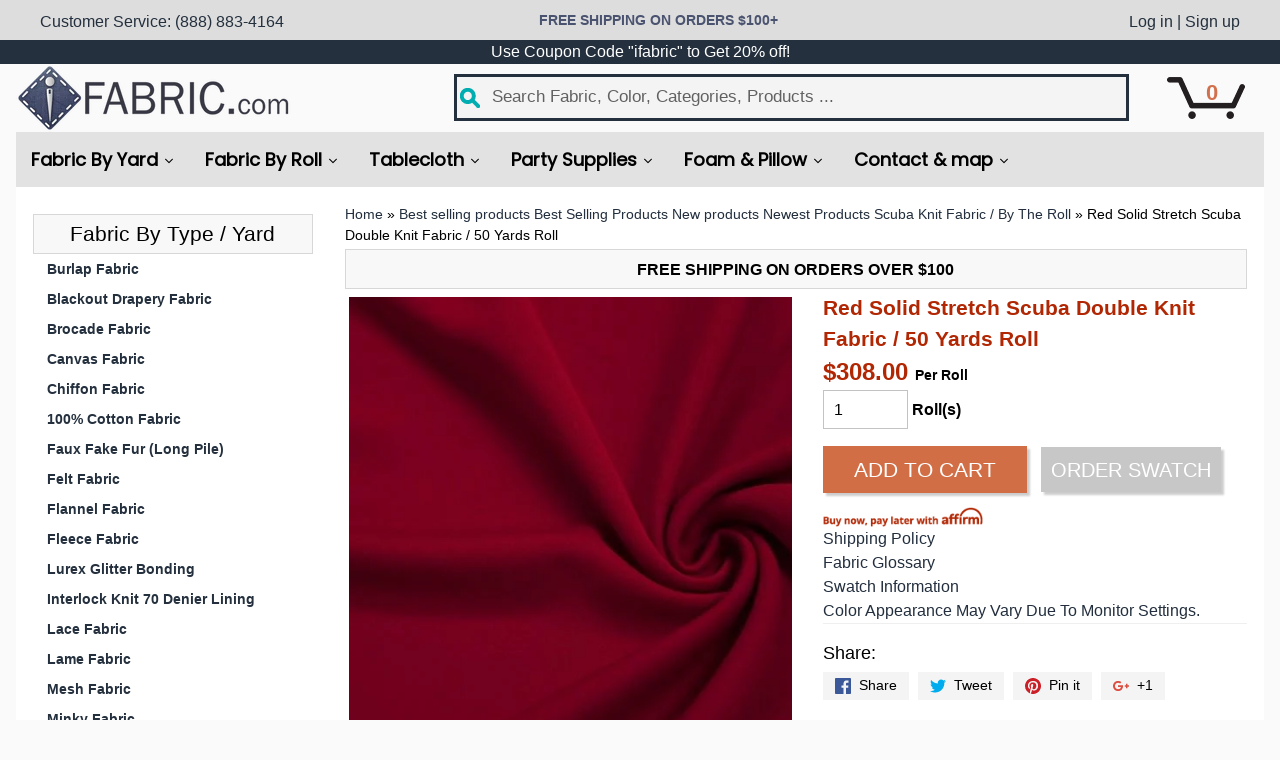

--- FILE ---
content_type: text/html; charset=UTF-8
request_url: https://enormapps.com/queans/embed.php?returncode=jQuery31108772029970237718_1767168297363&shop=fabricbravo.myshopify.com&product=4759066705999&_=1767168297364
body_size: -19
content:
jQuery31108772029970237718_1767168297363({"shop_name":"fabricbravo.myshopify.com","que":null,"id":null,"ans":null,"title":" ","qbg_color":"#F8F8F8","qfont_color":"#000000","qborder_color":"#D7D7D7","qfont_size":"13px","qfont_style":"normal","abg_color":"#EDEDED","afont_color":"#000000","afont_size":"13px","afont_style":"bold","aborder_color":"#D7D7D7","layout":"accordion","askbtn_text":"Ask a question","askbtn_bg_color":"#DDDDDD","askbtn_font_color":"#B12704","askbtn_font_style":"bold","askbtn_font_size":"24px","shoplayout":""}) 






--- FILE ---
content_type: text/html; charset=UTF-8
request_url: https://demandforapps.com/flycart/functions.php
body_size: 307
content:
{"enableapp":null,"checkstore":"no","cart_type":null,"top_heading":null,"cart_button_txt":null,"checkout_button_txt":null,"checkout_animation":null,"empty_cart_txt":null,"cart_bottom_txt":null,"shop_button_txt":null,"shop_button_link":null,"top_heading_color":null,"body_text_color":null,"price_color":null,"cart_panel_bk":null,"checkout_button_color":null,"checkout_button_bk":null,"cart_button_color":null,"sub_total_text_clr":null,"shop_button_color":null,"sub_total_price_clr":null,"enable_cart_notes":null,"cart_notes_heading":null,"subtotal_txt":null,"header_class_id":null,"enable_discount":null,"discount_heading":null,"shipping_enable":null,"shipping_amount":"40","shipping_left_msg":null,"shipping_sucsess":null,"shipping_bk_inactive":null,"shipping_bk_active":null,"enable_agree":null,"agree_text":null,"agree_link":null,"agree_warning":null,"apply_text":"Apply","upsell_enable":null}

--- FILE ---
content_type: application/javascript; charset=UTF-8
request_url: https://sociallogin-3cb0.kxcdn.com/resource/resource.js?shop=fabricbravo.myshopify.com
body_size: -44
content:
console.log('Social Login uninstalled at 2018-04-11T23:19:24+00:00')

--- FILE ---
content_type: application/x-javascript
request_url: https://amaicdn.com/pricing-by-quantity/store/e606ea14b0937cce993ca6ceb5069523.js?1767168300852
body_size: 28950
content:
/* Created at: 2025-10-21 02:29:43 */
            if(typeof Spurit === 'undefined') var Spurit = {};
            if(typeof Spurit.QuantityBreaks2 === 'undefined') Spurit.QuantityBreaks2 = {};
            Spurit.QuantityBreaks2.appUrl = 'https://quantitybreaks.amai.com';
            Spurit.QuantityBreaks2.config = {"schemes":[{"btn_text_table_widget":"","collection_id":["0"],"configs":null,"countries":"","discount_if_multiple_vids":true,"discount_table_format":0,"discount_type":1,"display_discount_table":1,"end_date":null,"id":79788,"is_apply_geolocation":false,"is_each_product":false,"is_free_gift_product":false,"is_utc_time":true,"message":"Get more. Pay less.","priority":0,"product_collection":[{"product_id":6860666732623,"collection_id":0},{"product_id":6890389700687,"collection_id":0},{"product_id":6603090231375,"collection_id":0},{"product_id":6890420666447,"collection_id":0},{"product_id":6605544194127,"collection_id":0},{"product_id":6859238768719,"collection_id":0},{"product_id":6859939610703,"collection_id":0},{"product_id":6582864969807,"collection_id":0},{"product_id":6859239555151,"collection_id":0},{"product_id":6603114119247,"collection_id":0},{"product_id":6890491576399,"collection_id":0},{"product_id":6893575340111,"collection_id":0},{"product_id":6582069395535,"collection_id":0},{"product_id":6893574193231,"collection_id":0},{"product_id":6893573898319,"collection_id":0},{"product_id":6890484793423,"collection_id":0},{"product_id":6603601379407,"collection_id":0},{"product_id":6892100878415,"collection_id":0},{"product_id":6602780639311,"collection_id":0},{"product_id":6621302128719,"collection_id":0},{"product_id":6601480372303,"collection_id":0},{"product_id":6891288625231,"collection_id":0},{"product_id":6890449207375,"collection_id":0},{"product_id":6892084002895,"collection_id":0},{"product_id":6891283710031,"collection_id":0},{"product_id":6602787192911,"collection_id":0},{"product_id":6859815551055,"collection_id":0},{"product_id":6891283906639,"collection_id":0},{"product_id":6621320839247,"collection_id":0},{"product_id":6890482171983,"collection_id":0},{"product_id":6605547536463,"collection_id":0},{"product_id":6860680659023,"collection_id":0},{"product_id":6601481486415,"collection_id":0},{"product_id":6601481224271,"collection_id":0},{"product_id":6893574619215,"collection_id":0},{"product_id":6860671647823,"collection_id":0},{"product_id":6892097765455,"collection_id":0},{"product_id":6601479159887,"collection_id":0},{"product_id":6601481060431,"collection_id":0},{"product_id":6859935481935,"collection_id":0},{"product_id":6860684132431,"collection_id":0},{"product_id":6859997380687,"collection_id":0},{"product_id":3687182401615,"collection_id":0},{"product_id":6891297243215,"collection_id":0},{"product_id":6892075974735,"collection_id":0},{"product_id":6605544620111,"collection_id":0},{"product_id":6859234803791,"collection_id":0},{"product_id":6859997610063,"collection_id":0},{"product_id":6860656672847,"collection_id":0},{"product_id":6892083642447,"collection_id":0},{"product_id":6859996856399,"collection_id":0},{"product_id":6605541277775,"collection_id":0},{"product_id":6890458611791,"collection_id":0},{"product_id":6859997937743,"collection_id":0},{"product_id":6621296328783,"collection_id":0},{"product_id":6890461888591,"collection_id":0},{"product_id":6859885903951,"collection_id":0},{"product_id":6859829510223,"collection_id":0},{"product_id":6859874107471,"collection_id":0},{"product_id":6892140920911,"collection_id":0},{"product_id":6891295703119,"collection_id":0},{"product_id":6890475552847,"collection_id":0},{"product_id":6891269619791,"collection_id":0},{"product_id":6605545439311,"collection_id":0},{"product_id":6891284791375,"collection_id":0},{"product_id":6621307207759,"collection_id":0},{"product_id":6860676464719,"collection_id":0},{"product_id":6890463625295,"collection_id":0},{"product_id":6892084363343,"collection_id":0},{"product_id":6859839569999,"collection_id":0},{"product_id":6621324148815,"collection_id":0},{"product_id":6893574946895,"collection_id":0},{"product_id":6601489612879,"collection_id":0},{"product_id":6890425352271,"collection_id":0},{"product_id":6582069624911,"collection_id":0},{"product_id":6604002754639,"collection_id":0},{"product_id":6604001312847,"collection_id":0},{"product_id":6603997937743,"collection_id":0},{"product_id":6603991613519,"collection_id":0},{"product_id":6603988303951,"collection_id":0},{"product_id":6603984896079,"collection_id":0},{"product_id":6603636899919,"collection_id":0},{"product_id":6603636637775,"collection_id":0},{"product_id":6603636408399,"collection_id":0},{"product_id":6603634901071,"collection_id":0}],"product_selected_option":0,"products":[6860666732623,6890389700687,6603090231375,6890420666447,6605544194127,6859238768719,6859939610703,6582864969807,6859239555151,6603114119247,6890491576399,6893575340111,6582069395535,6893574193231,6893573898319,6890484793423,6603601379407,6892100878415,6602780639311,6621302128719,6601480372303,6891288625231,6890449207375,6892084002895,6891283710031,6602787192911,6859815551055,6891283906639,6621320839247,6890482171983,6605547536463,6860680659023,6601481486415,6601481224271,6893574619215,6860671647823,6892097765455,6601479159887,6601481060431,6859935481935,6860684132431,6859997380687,3687182401615,6891297243215,6892075974735,6605544620111,6859234803791,6859997610063,6860656672847,6892083642447,6859996856399,6605541277775,6890458611791,6859997937743,6621296328783,6890461888591,6859885903951,6859829510223,6859874107471,6892140920911,6891295703119,6890475552847,6891269619791,6605545439311,6891284791375,6621307207759,6860676464719,6890463625295,6892084363343,6859839569999,6621324148815,6893574946895,6601489612879,6890425352271,6582069624911,6604002754639,6604001312847,6603997937743,6603991613519,6603988303951,6603984896079,6603636899919,6603636637775,6603636408399,6603634901071],"stack_discount_type":0,"start_date":"2022-11-15 22:43:00","table_discount_grid":{"column_header_1":"Minimum Quantity","column_header_2":"Discount"},"tiers":[{"quantity":"15.00","discount":"8.00","discount_by":"quantity","discount_units":"percentage","discount_type":1},{"quantity":"25.00","discount":"13.00","discount_by":"quantity","discount_units":"percentage","discount_type":1},{"quantity":"50.00","discount":"20.00","discount_by":"quantity","discount_units":"percentage","discount_type":1},{"quantity":"100.00","discount":"25.00","discount_by":"quantity","discount_units":"percentage","discount_type":1},{"quantity":"250.00","discount":"30.00","discount_by":"quantity","discount_units":"percentage","discount_type":1}],"variants":[]},{"btn_text_table_widget":"","collection_id":["0"],"configs":null,"countries":"","discount_if_multiple_vids":true,"discount_table_format":0,"discount_type":1,"display_discount_table":1,"end_date":null,"id":78644,"is_apply_geolocation":false,"is_each_product":false,"is_free_gift_product":false,"is_utc_time":true,"message":"Get more. Pay less.","priority":0,"product_collection":[{"product_id":6811434287183,"collection_id":0},{"product_id":6811434418255,"collection_id":0},{"product_id":6811432190031,"collection_id":0},{"product_id":6811433271375,"collection_id":0},{"product_id":6890389700687,"collection_id":0},{"product_id":3961449775183,"collection_id":0},{"product_id":6597703565391,"collection_id":0},{"product_id":6818292891727,"collection_id":0},{"product_id":6597936840783,"collection_id":0},{"product_id":6890420666447,"collection_id":0},{"product_id":6887688863823,"collection_id":0},{"product_id":3696337092687,"collection_id":0},{"product_id":6597703204943,"collection_id":0},{"product_id":6581615427663,"collection_id":0},{"product_id":6887663370319,"collection_id":0},{"product_id":6818296561743,"collection_id":0},{"product_id":3961589465167,"collection_id":0},{"product_id":6887685062735,"collection_id":0},{"product_id":6818933047375,"collection_id":0},{"product_id":6597705171023,"collection_id":0},{"product_id":6888215642191,"collection_id":0},{"product_id":3961532285007,"collection_id":0},{"product_id":6818934554703,"collection_id":0},{"product_id":6888167866447,"collection_id":0},{"product_id":3961376735311,"collection_id":0},{"product_id":6890491576399,"collection_id":0},{"product_id":3961496830031,"collection_id":0},{"product_id":6887687061583,"collection_id":0},{"product_id":6818936062031,"collection_id":0},{"product_id":6596318789711,"collection_id":0},{"product_id":6597704908879,"collection_id":0},{"product_id":6888219574351,"collection_id":0},{"product_id":6888211185743,"collection_id":0},{"product_id":6818945138767,"collection_id":0},{"product_id":6887654359119,"collection_id":0},{"product_id":6597935595599,"collection_id":0},{"product_id":6596943413327,"collection_id":0},{"product_id":6890484793423,"collection_id":0},{"product_id":6887671267407,"collection_id":0},{"product_id":6784049545295,"collection_id":0},{"product_id":6784049774671,"collection_id":0},{"product_id":6818951004239,"collection_id":0},{"product_id":6596315611215,"collection_id":0},{"product_id":6890449207375,"collection_id":0},{"product_id":6818953232463,"collection_id":0},{"product_id":6890482171983,"collection_id":0},{"product_id":6584573132879,"collection_id":0},{"product_id":6888162295887,"collection_id":0},{"product_id":6596320591951,"collection_id":0},{"product_id":6597704515663,"collection_id":0},{"product_id":6818953691215,"collection_id":0},{"product_id":3696338829391,"collection_id":0},{"product_id":6818278244431,"collection_id":0},{"product_id":6818278506575,"collection_id":0},{"product_id":6597704253519,"collection_id":0},{"product_id":6818283814991,"collection_id":0},{"product_id":6888172912719,"collection_id":0},{"product_id":6887660126287,"collection_id":0},{"product_id":6584582373455,"collection_id":0},{"product_id":6818284830799,"collection_id":0},{"product_id":6597922521167,"collection_id":0},{"product_id":3961461997647,"collection_id":0},{"product_id":6818284929103,"collection_id":0},{"product_id":6818285715535,"collection_id":0},{"product_id":6818291253327,"collection_id":0},{"product_id":6888164982863,"collection_id":0},{"product_id":6597703729231,"collection_id":0},{"product_id":6888171110479,"collection_id":0},{"product_id":6818249211983,"collection_id":0},{"product_id":3961538838607,"collection_id":0},{"product_id":6888179236943,"collection_id":0},{"product_id":6887665336399,"collection_id":0},{"product_id":6584574541903,"collection_id":0},{"product_id":6818256093263,"collection_id":0},{"product_id":6818256650319,"collection_id":0},{"product_id":6818257928271,"collection_id":0},{"product_id":6596314300495,"collection_id":0},{"product_id":6818258944079,"collection_id":0},{"product_id":6784050069583,"collection_id":0},{"product_id":6818259959887,"collection_id":0},{"product_id":6596939350095,"collection_id":0},{"product_id":6890458611791,"collection_id":0},{"product_id":6621343514703,"collection_id":0},{"product_id":6887667630159,"collection_id":0},{"product_id":3696341975119,"collection_id":0},{"product_id":3696354426959,"collection_id":0},{"product_id":6890461888591,"collection_id":0},{"product_id":6784049021007,"collection_id":0},{"product_id":6818261368911,"collection_id":0},{"product_id":6818261532751,"collection_id":0},{"product_id":6890475552847,"collection_id":0},{"product_id":6818261827663,"collection_id":0},{"product_id":6596317216847,"collection_id":0},{"product_id":6890463625295,"collection_id":0},{"product_id":6818263203919,"collection_id":0},{"product_id":6888176648271,"collection_id":0},{"product_id":6818276868175,"collection_id":0},{"product_id":6818277818447,"collection_id":0},{"product_id":3696343285839,"collection_id":0},{"product_id":6818277916751,"collection_id":0},{"product_id":6784040206415,"collection_id":0},{"product_id":1314112929871,"collection_id":0},{"product_id":6893545390159,"collection_id":0},{"product_id":6893547225167,"collection_id":0},{"product_id":6893544931407,"collection_id":0},{"product_id":6893541032015,"collection_id":0},{"product_id":6893544243279,"collection_id":0},{"product_id":6604691079247,"collection_id":0},{"product_id":6811436515407,"collection_id":0},{"product_id":6887003127887,"collection_id":0},{"product_id":6557373595727,"collection_id":0},{"product_id":6557373235279,"collection_id":0},{"product_id":6604706283599,"collection_id":0},{"product_id":6811436318799,"collection_id":0},{"product_id":6604700123215,"collection_id":0},{"product_id":6811435008079,"collection_id":0},{"product_id":6604710969423,"collection_id":0},{"product_id":6557371793487,"collection_id":0},{"product_id":6604694159439,"collection_id":0},{"product_id":6784041844815,"collection_id":0},{"product_id":6811436187727,"collection_id":0},{"product_id":6557371334735,"collection_id":0},{"product_id":6811436384335,"collection_id":0},{"product_id":3961434079311,"collection_id":0},{"product_id":3961471139919,"collection_id":0},{"product_id":6547485884495,"collection_id":0},{"product_id":6557373399119,"collection_id":0},{"product_id":6557373759567,"collection_id":0},{"product_id":6604703039567,"collection_id":0},{"product_id":6848051380303,"collection_id":0},{"product_id":6848047480911,"collection_id":0},{"product_id":6848052887631,"collection_id":0},{"product_id":6848045875279,"collection_id":0},{"product_id":6848050724943,"collection_id":0},{"product_id":6848049938511,"collection_id":0},{"product_id":6848052330575,"collection_id":0},{"product_id":6893551059023,"collection_id":0},{"product_id":6893562331215,"collection_id":0},{"product_id":6892936527951,"collection_id":0},{"product_id":6893560168527,"collection_id":0},{"product_id":6893551910991,"collection_id":0},{"product_id":6893557776463,"collection_id":0},{"product_id":6893549944911,"collection_id":0},{"product_id":6893553385551,"collection_id":0},{"product_id":6893559414863,"collection_id":0},{"product_id":6858180755535,"collection_id":0},{"product_id":6858184294479,"collection_id":0},{"product_id":6858218274895,"collection_id":0}],"product_selected_option":0,"products":[6811434287183,6811434418255,6811432190031,6811433271375,6890389700687,3961449775183,6597703565391,6818292891727,6597936840783,6890420666447,6887688863823,3696337092687,6597703204943,6581615427663,6887663370319,6818296561743,3961589465167,6887685062735,6818933047375,6597705171023,6888215642191,3961532285007,6818934554703,6888167866447,3961376735311,6890491576399,3961496830031,6887687061583,6818936062031,6596318789711,6597704908879,6888219574351,6888211185743,6818945138767,6887654359119,6597935595599,6596943413327,6890484793423,6887671267407,6784049545295,6784049774671,6818951004239,6596315611215,6890449207375,6818953232463,6890482171983,6584573132879,6888162295887,6596320591951,6597704515663,6818953691215,3696338829391,6818278244431,6818278506575,6597704253519,6818283814991,6888172912719,6887660126287,6584582373455,6818284830799,6597922521167,3961461997647,6818284929103,6818285715535,6818291253327,6888164982863,6597703729231,6888171110479,6818249211983,3961538838607,6888179236943,6887665336399,6584574541903,6818256093263,6818256650319,6818257928271,6596314300495,6818258944079,6784050069583,6818259959887,6596939350095,6890458611791,6621343514703,6887667630159,3696341975119,3696354426959,6890461888591,6784049021007,6818261368911,6818261532751,6890475552847,6818261827663,6596317216847,6890463625295,6818263203919,6888176648271,6818276868175,6818277818447,3696343285839,6818277916751,6784040206415,1314112929871,6893545390159,6893547225167,6893544931407,6893541032015,6893544243279,6604691079247,6811436515407,6887003127887,6557373595727,6557373235279,6604706283599,6811436318799,6604700123215,6811435008079,6604710969423,6557371793487,6604694159439,6784041844815,6811436187727,6557371334735,6811436384335,3961434079311,3961471139919,6547485884495,6557373399119,6557373759567,6604703039567,6848051380303,6848047480911,6848052887631,6848045875279,6848050724943,6848049938511,6848052330575,6893551059023,6893562331215,6892936527951,6893560168527,6893551910991,6893557776463,6893549944911,6893553385551,6893559414863,6858180755535,6858184294479,6858218274895],"stack_discount_type":0,"start_date":"2022-09-23 20:45:00","table_discount_grid":{"column_header_1":"Minimum Quantity","column_header_2":"Discount"},"tiers":[{"quantity":"15.00","discount":"8.00","discount_by":"quantity","discount_units":"percentage","discount_type":1},{"quantity":"25.00","discount":"13.00","discount_by":"quantity","discount_units":"percentage","discount_type":1},{"quantity":"50.00","discount":"20.00","discount_by":"quantity","discount_units":"percentage","discount_type":1},{"quantity":"100.00","discount":"25.00","discount_by":"quantity","discount_units":"percentage","discount_type":1},{"quantity":"250.00","discount":"30.00","discount_by":"quantity","discount_units":"percentage","discount_type":1}],"variants":[]},{"btn_text_table_widget":"","collection_id":["0"],"configs":null,"countries":"","discount_if_multiple_vids":false,"discount_table_format":0,"discount_type":1,"display_discount_table":1,"end_date":null,"id":67584,"is_apply_geolocation":false,"is_each_product":false,"is_free_gift_product":false,"is_utc_time":false,"message":"Wholesale Price - Buy More &amp; Save!","priority":0,"product_collection":[{"product_id":6598525485135,"collection_id":0},{"product_id":6598526795855,"collection_id":0},{"product_id":6598528467023,"collection_id":0},{"product_id":6598529220687,"collection_id":0},{"product_id":6598517588047,"collection_id":0},{"product_id":6598532071503,"collection_id":0},{"product_id":6598519554127,"collection_id":0},{"product_id":6598532431951,"collection_id":0},{"product_id":6597936840783,"collection_id":0},{"product_id":6597959712847,"collection_id":0},{"product_id":6604020809807,"collection_id":0},{"product_id":6603624317007,"collection_id":0},{"product_id":6602801512527,"collection_id":0},{"product_id":6597009539151,"collection_id":0},{"product_id":6605237190735,"collection_id":0},{"product_id":1374118543439,"collection_id":0},{"product_id":6604006719567,"collection_id":0},{"product_id":6602795319375,"collection_id":0},{"product_id":6597009768527,"collection_id":0},{"product_id":6603126341711,"collection_id":0},{"product_id":6602220437583,"collection_id":0},{"product_id":6605244399695,"collection_id":0},{"product_id":6604017762383,"collection_id":0},{"product_id":6597682298959,"collection_id":0},{"product_id":6602796957775,"collection_id":0},{"product_id":6603124015183,"collection_id":0},{"product_id":6604019204175,"collection_id":0},{"product_id":6603124834383,"collection_id":0},{"product_id":6603122966607,"collection_id":0},{"product_id":6597935595599,"collection_id":0},{"product_id":6603131846735,"collection_id":0},{"product_id":6602226794575,"collection_id":0},{"product_id":6601491251279,"collection_id":0},{"product_id":6601492627535,"collection_id":0},{"product_id":6604009341007,"collection_id":0},{"product_id":6604017074255,"collection_id":0},{"product_id":6601493610575,"collection_id":0},{"product_id":6603127291983,"collection_id":0},{"product_id":1374117101647,"collection_id":0},{"product_id":6601476210767,"collection_id":0},{"product_id":6602250649679,"collection_id":0},{"product_id":6605240795215,"collection_id":0},{"product_id":1374115299407,"collection_id":0},{"product_id":6603625726031,"collection_id":0},{"product_id":6605243547727,"collection_id":0},{"product_id":6597686657103,"collection_id":0},{"product_id":6597944213583,"collection_id":0},{"product_id":6597684854863,"collection_id":0},{"product_id":6597009211471,"collection_id":0},{"product_id":6604004851791,"collection_id":0},{"product_id":6603126669391,"collection_id":0},{"product_id":6597699141711,"collection_id":0},{"product_id":6597010128975,"collection_id":0},{"product_id":6597922521167,"collection_id":0},{"product_id":6604731514959,"collection_id":0},{"product_id":6604012486735,"collection_id":0},{"product_id":6602804527183,"collection_id":0},{"product_id":6603622580303,"collection_id":0},{"product_id":6602223779919,"collection_id":0},{"product_id":6603625070671,"collection_id":0},{"product_id":6597939494991,"collection_id":0},{"product_id":6604729548879,"collection_id":0},{"product_id":6603626479695,"collection_id":0},{"product_id":6602804068431,"collection_id":0},{"product_id":6597948473423,"collection_id":0},{"product_id":6602217193551,"collection_id":0},{"product_id":6605243056207,"collection_id":0},{"product_id":6597937332303,"collection_id":0},{"product_id":6604009996367,"collection_id":0},{"product_id":6602788536399,"collection_id":0},{"product_id":6601468772431,"collection_id":0},{"product_id":6602758291535,"collection_id":0},{"product_id":6597705826383,"collection_id":0},{"product_id":6597934284879,"collection_id":0},{"product_id":6547486933071,"collection_id":0},{"product_id":1374110351439,"collection_id":0},{"product_id":6603623989327,"collection_id":0},{"product_id":6602800758863,"collection_id":0},{"product_id":6597697896527,"collection_id":0},{"product_id":6605237157967,"collection_id":0},{"product_id":6597954306127,"collection_id":0},{"product_id":6605236666447,"collection_id":0},{"product_id":6597688328271,"collection_id":0},{"product_id":1374113661007,"collection_id":0},{"product_id":6604013076559,"collection_id":0},{"product_id":6603626217551,"collection_id":0},{"product_id":6602798039119,"collection_id":0},{"product_id":6601470836815,"collection_id":0},{"product_id":6602755735631,"collection_id":0},{"product_id":6597672960079,"collection_id":0},{"product_id":6597937791055,"collection_id":0},{"product_id":6605239025743,"collection_id":0},{"product_id":6597953814607,"collection_id":0},{"product_id":6603125915727,"collection_id":0},{"product_id":6603620843599,"collection_id":0},{"product_id":6602760290383,"collection_id":0},{"product_id":6605230309455,"collection_id":0},{"product_id":6597699665999,"collection_id":0},{"product_id":6597925273679,"collection_id":0},{"product_id":6602804691023,"collection_id":0},{"product_id":6852544757839,"collection_id":0},{"product_id":6854069813327,"collection_id":0},{"product_id":6605518307407,"collection_id":0},{"product_id":6605530169423,"collection_id":0},{"product_id":6605522731087,"collection_id":0},{"product_id":6605529776207,"collection_id":0},{"product_id":6605523779663,"collection_id":0},{"product_id":6854061228111,"collection_id":0},{"product_id":6601438691407,"collection_id":0},{"product_id":6602767368271,"collection_id":0},{"product_id":6605243809871,"collection_id":0},{"product_id":6597936185423,"collection_id":0},{"product_id":6601456779343,"collection_id":0},{"product_id":6602245963855,"collection_id":0},{"product_id":6602224992335,"collection_id":0},{"product_id":6602799677519,"collection_id":0},{"product_id":6601452978255,"collection_id":0},{"product_id":6602250190927,"collection_id":0},{"product_id":6603132862543,"collection_id":0},{"product_id":6602223222863,"collection_id":0},{"product_id":6603122212943,"collection_id":0},{"product_id":6547487981647,"collection_id":0},{"product_id":6603624644687,"collection_id":0},{"product_id":6597009277007,"collection_id":0},{"product_id":6597962334287,"collection_id":0},{"product_id":6602219618383,"collection_id":0},{"product_id":6604727353423,"collection_id":0},{"product_id":6603626315855,"collection_id":0},{"product_id":6818292891727,"collection_id":0},{"product_id":3696337092687,"collection_id":0},{"product_id":6818296561743,"collection_id":0},{"product_id":6818933047375,"collection_id":0},{"product_id":6818934554703,"collection_id":0},{"product_id":6818936062031,"collection_id":0},{"product_id":6818945138767,"collection_id":0},{"product_id":6818951004239,"collection_id":0},{"product_id":6818953232463,"collection_id":0},{"product_id":6818953691215,"collection_id":0}],"product_selected_option":0,"products":[6598525485135,6598526795855,6598528467023,6598529220687,6598517588047,6598532071503,6598519554127,6598532431951,6597936840783,6597959712847,6604020809807,6603624317007,6602801512527,6597009539151,6605237190735,1374118543439,6604006719567,6602795319375,6597009768527,6603126341711,6602220437583,6605244399695,6604017762383,6597682298959,6602796957775,6603124015183,6604019204175,6603124834383,6603122966607,6597935595599,6603131846735,6602226794575,6601491251279,6601492627535,6604009341007,6604017074255,6601493610575,6603127291983,1374117101647,6601476210767,6602250649679,6605240795215,1374115299407,6603625726031,6605243547727,6597686657103,6597944213583,6597684854863,6597009211471,6604004851791,6603126669391,6597699141711,6597010128975,6597922521167,6604731514959,6604012486735,6602804527183,6603622580303,6602223779919,6603625070671,6597939494991,6604729548879,6603626479695,6602804068431,6597948473423,6602217193551,6605243056207,6597937332303,6604009996367,6602788536399,6601468772431,6602758291535,6597705826383,6597934284879,6547486933071,1374110351439,6603623989327,6602800758863,6597697896527,6605237157967,6597954306127,6605236666447,6597688328271,1374113661007,6604013076559,6603626217551,6602798039119,6601470836815,6602755735631,6597672960079,6597937791055,6605239025743,6597953814607,6603125915727,6603620843599,6602760290383,6605230309455,6597699665999,6597925273679,6602804691023,6852544757839,6854069813327,6605518307407,6605530169423,6605522731087,6605529776207,6605523779663,6854061228111,6601438691407,6602767368271,6605243809871,6597936185423,6601456779343,6602245963855,6602224992335,6602799677519,6601452978255,6602250190927,6603132862543,6602223222863,6603122212943,6547487981647,6603624644687,6597009277007,6597962334287,6602219618383,6604727353423,6603626315855,6818292891727,3696337092687,6818296561743,6818933047375,6818934554703,6818936062031,6818945138767,6818951004239,6818953232463,6818953691215],"stack_discount_type":0,"start_date":"2021-08-03 12:42:00","table_discount_grid":{"column_header_1":"Minimum Quantity","column_header_2":"Discount"},"tiers":[{"quantity":"15.00","discount":"8.00","discount_by":"quantity","discount_units":"percentage","discount_type":1},{"quantity":"25.00","discount":"13.00","discount_by":"quantity","discount_units":"percentage","discount_type":1},{"quantity":"50.00","discount":"20.00","discount_by":"quantity","discount_units":"percentage","discount_type":1},{"quantity":"100.00","discount":"25.00","discount_by":"quantity","discount_units":"percentage","discount_type":1},{"quantity":"250.00","discount":"30.00","discount_by":"quantity","discount_units":"percentage","discount_type":1}],"variants":[]},{"btn_text_table_widget":"","collection_id":["0"],"configs":null,"countries":"","discount_if_multiple_vids":false,"discount_table_format":0,"discount_type":1,"display_discount_table":1,"end_date":null,"id":37741,"is_apply_geolocation":false,"is_each_product":false,"is_free_gift_product":false,"is_utc_time":false,"message":"Wholesale Price - Buy More &amp; Save!","priority":0,"product_collection":[{"product_id":3951873425487,"collection_id":0},{"product_id":3951868805199,"collection_id":0},{"product_id":3951870443599,"collection_id":0},{"product_id":3951868215375,"collection_id":0},{"product_id":3951866839119,"collection_id":0},{"product_id":1313936244815,"collection_id":0},{"product_id":1313932345423,"collection_id":0},{"product_id":1343422726223,"collection_id":0},{"product_id":1313935458383,"collection_id":0},{"product_id":1343423414351,"collection_id":0},{"product_id":1313935654991,"collection_id":0},{"product_id":1313936375887,"collection_id":0},{"product_id":1313935097935,"collection_id":0},{"product_id":1343423184975,"collection_id":0},{"product_id":1313935032399,"collection_id":0},{"product_id":6552755273807,"collection_id":0},{"product_id":1313932935247,"collection_id":0},{"product_id":6552754716751,"collection_id":0},{"product_id":1313933230159,"collection_id":0},{"product_id":1343423709263,"collection_id":0},{"product_id":1313933590607,"collection_id":0},{"product_id":1343423545423,"collection_id":0},{"product_id":2442095820879,"collection_id":0},{"product_id":1313936703567,"collection_id":0},{"product_id":1313933819983,"collection_id":0},{"product_id":1313936474191,"collection_id":0},{"product_id":1313937621071,"collection_id":0},{"product_id":1313934278735,"collection_id":0},{"product_id":1313934737487,"collection_id":0},{"product_id":1343429148751,"collection_id":0},{"product_id":1343428264015,"collection_id":0},{"product_id":2442094706767,"collection_id":0},{"product_id":6553034883151,"collection_id":0},{"product_id":1343428165711,"collection_id":0},{"product_id":1343428296783,"collection_id":0},{"product_id":6553034227791,"collection_id":0},{"product_id":1343429705807,"collection_id":0},{"product_id":6553035309135,"collection_id":0},{"product_id":1343429771343,"collection_id":0},{"product_id":1343429738575,"collection_id":0},{"product_id":1313931952207,"collection_id":0},{"product_id":3968995459151,"collection_id":0},{"product_id":3968951943247,"collection_id":0},{"product_id":3968964952143,"collection_id":0},{"product_id":4768125616207,"collection_id":0},{"product_id":3968975536207,"collection_id":0},{"product_id":3968985858127,"collection_id":0},{"product_id":3963777056847,"collection_id":0},{"product_id":4764465594447,"collection_id":0},{"product_id":3963676524623,"collection_id":0},{"product_id":3957049000015,"collection_id":0},{"product_id":3963673772111,"collection_id":0},{"product_id":4779279188047,"collection_id":0},{"product_id":10931079628,"collection_id":0},{"product_id":3687418691663,"collection_id":0},{"product_id":3963701657679,"collection_id":0},{"product_id":6553023971407,"collection_id":0},{"product_id":3954332663887,"collection_id":0},{"product_id":10939276172,"collection_id":0},{"product_id":6584588959823,"collection_id":0},{"product_id":3686086180943,"collection_id":0},{"product_id":3685203869775,"collection_id":0},{"product_id":6584607178831,"collection_id":0},{"product_id":3963743961167,"collection_id":0},{"product_id":10980993164,"collection_id":0},{"product_id":10980963468,"collection_id":0},{"product_id":10980977036,"collection_id":0},{"product_id":10980982604,"collection_id":0},{"product_id":1328450306127,"collection_id":0},{"product_id":10980987660,"collection_id":0},{"product_id":10981119820,"collection_id":0},{"product_id":1328449978447,"collection_id":0},{"product_id":1328449486927,"collection_id":0},{"product_id":10980999628,"collection_id":0},{"product_id":10980961484,"collection_id":0},{"product_id":10981021516,"collection_id":0},{"product_id":1328450404431,"collection_id":0},{"product_id":10981026060,"collection_id":0},{"product_id":10981059084,"collection_id":0},{"product_id":10981063372,"collection_id":0},{"product_id":10981074316,"collection_id":0},{"product_id":1328449716303,"collection_id":0},{"product_id":10981081868,"collection_id":0},{"product_id":10980967500,"collection_id":0},{"product_id":10981016588,"collection_id":0},{"product_id":3685207146575,"collection_id":0},{"product_id":3687417118799,"collection_id":0},{"product_id":3963699036239,"collection_id":0},{"product_id":3679133859919,"collection_id":0},{"product_id":3963694186575,"collection_id":0},{"product_id":4687679782991,"collection_id":0},{"product_id":3957045493839,"collection_id":0},{"product_id":4687684141135,"collection_id":0},{"product_id":3686114820175,"collection_id":0},{"product_id":3686964166735,"collection_id":0},{"product_id":4687686631503,"collection_id":0},{"product_id":3957051261007,"collection_id":0},{"product_id":6584607604815,"collection_id":0},{"product_id":3963677605967,"collection_id":0},{"product_id":6584593121359,"collection_id":0},{"product_id":3963684388943,"collection_id":0},{"product_id":3963678916687,"collection_id":0},{"product_id":10931456716,"collection_id":0},{"product_id":3963692908623,"collection_id":0},{"product_id":3954378833999,"collection_id":0},{"product_id":3957044969551,"collection_id":0},{"product_id":3963740192847,"collection_id":0},{"product_id":3685214519375,"collection_id":0},{"product_id":3687416922191,"collection_id":0},{"product_id":3687421935695,"collection_id":0},{"product_id":3963679768655,"collection_id":0},{"product_id":3954419597391,"collection_id":0},{"product_id":3963795701839,"collection_id":0},{"product_id":3695209807951,"collection_id":0},{"product_id":3687416725583,"collection_id":0},{"product_id":3963745894479,"collection_id":0},{"product_id":3687415218255,"collection_id":0},{"product_id":3687421771855,"collection_id":0},{"product_id":3963673083983,"collection_id":0},{"product_id":1328580034639,"collection_id":0},{"product_id":3963765588047,"collection_id":0},{"product_id":10931553164,"collection_id":0},{"product_id":3963686977615,"collection_id":0},{"product_id":4037321162831,"collection_id":0},{"product_id":4037339021391,"collection_id":0},{"product_id":3963788689487,"collection_id":0},{"product_id":3679145164879,"collection_id":0},{"product_id":4687678865487,"collection_id":0},{"product_id":4687681945679,"collection_id":0},{"product_id":10931521228,"collection_id":0},{"product_id":3963691597903,"collection_id":0},{"product_id":4687666544719,"collection_id":0},{"product_id":3957050671183,"collection_id":0},{"product_id":3963692253263,"collection_id":0},{"product_id":3943487668303,"collection_id":0},{"product_id":3957043200079,"collection_id":0},{"product_id":3963790164047,"collection_id":0},{"product_id":4779275518031,"collection_id":0},{"product_id":3963700740175,"collection_id":0},{"product_id":6584606818383,"collection_id":0},{"product_id":3963787706447,"collection_id":0},{"product_id":3687418527823,"collection_id":0},{"product_id":4687686369359,"collection_id":0},{"product_id":3695200632911,"collection_id":0},{"product_id":3679137235023,"collection_id":0},{"product_id":3664952655951,"collection_id":0},{"product_id":3963674984527,"collection_id":0},{"product_id":3963738423375,"collection_id":0},{"product_id":2340897554511,"collection_id":0},{"product_id":3963768438863,"collection_id":0},{"product_id":10931442764,"collection_id":0},{"product_id":3686037684303,"collection_id":0},{"product_id":10931178956,"collection_id":0},{"product_id":3963679080527,"collection_id":0},{"product_id":3686089326671,"collection_id":0},{"product_id":10931108876,"collection_id":0},{"product_id":3687420231759,"collection_id":0},{"product_id":3957044150351,"collection_id":0},{"product_id":6584591843407,"collection_id":0},{"product_id":6584607768655,"collection_id":0},{"product_id":3679143166031,"collection_id":0},{"product_id":3963794391119,"collection_id":0},{"product_id":3685209800783,"collection_id":0},{"product_id":3963698380879,"collection_id":0},{"product_id":3695208529999,"collection_id":0},{"product_id":3664946331727,"collection_id":0},{"product_id":10885178060,"collection_id":0},{"product_id":3687413841999,"collection_id":0},{"product_id":3963689304143,"collection_id":0},{"product_id":3954386403407,"collection_id":0},{"product_id":3695198109775,"collection_id":0},{"product_id":6584592236623,"collection_id":0},{"product_id":3961764937807,"collection_id":0},{"product_id":10932161356,"collection_id":0},{"product_id":3963697594447,"collection_id":0},{"product_id":4687685648463,"collection_id":0},{"product_id":3954418647119,"collection_id":0},{"product_id":3963784003663,"collection_id":0},{"product_id":3695203811407,"collection_id":0},{"product_id":3963747270735,"collection_id":0},{"product_id":3963764146255,"collection_id":0},{"product_id":3687413547087,"collection_id":0},{"product_id":3963680751695,"collection_id":0},{"product_id":3954415403087,"collection_id":0},{"product_id":3963674558543,"collection_id":0},{"product_id":3957042118735,"collection_id":0},{"product_id":3957049753679,"collection_id":0},{"product_id":10930920972,"collection_id":0},{"product_id":3963691171919,"collection_id":0},{"product_id":3943410434127,"collection_id":0},{"product_id":6549354577999,"collection_id":0},{"product_id":3963679932495,"collection_id":0},{"product_id":4687680864335,"collection_id":0},{"product_id":3954427691087,"collection_id":0},{"product_id":3686118719567,"collection_id":0},{"product_id":4779279876175,"collection_id":0},{"product_id":6549352251471,"collection_id":0},{"product_id":3963672821839,"collection_id":0},{"product_id":6553025839183,"collection_id":0},{"product_id":3687410630735,"collection_id":0},{"product_id":3954417729615,"collection_id":0},{"product_id":10939276748,"collection_id":0},{"product_id":6584605442127,"collection_id":0},{"product_id":3963695595599,"collection_id":0},{"product_id":3963676033103,"collection_id":0},{"product_id":3664954425423,"collection_id":0},{"product_id":6592102662223,"collection_id":0},{"product_id":6592102039631,"collection_id":0},{"product_id":6592103022671,"collection_id":0},{"product_id":6592116850767,"collection_id":0},{"product_id":6592115572815,"collection_id":0},{"product_id":6592113475663,"collection_id":0},{"product_id":6592110264399,"collection_id":0},{"product_id":6592109805647,"collection_id":0},{"product_id":6592109314127,"collection_id":0},{"product_id":6592100761679,"collection_id":0},{"product_id":6592099680335,"collection_id":0},{"product_id":6592098041935,"collection_id":0}],"product_selected_option":0,"products":[3951873425487,3951868805199,3951870443599,3951868215375,3951866839119,1313936244815,1313932345423,1343422726223,1313935458383,1343423414351,1313935654991,1313936375887,1313935097935,1343423184975,1313935032399,6552755273807,1313932935247,6552754716751,1313933230159,1343423709263,1313933590607,1343423545423,2442095820879,1313936703567,1313933819983,1313936474191,1313937621071,1313934278735,1313934737487,1343429148751,1343428264015,2442094706767,6553034883151,1343428165711,1343428296783,6553034227791,1343429705807,6553035309135,1343429771343,1343429738575,1313931952207,3968995459151,3968951943247,3968964952143,4768125616207,3968975536207,3968985858127,3963777056847,4764465594447,3963676524623,3957049000015,3963673772111,4779279188047,10931079628,3687418691663,3963701657679,6553023971407,3954332663887,10939276172,6584588959823,3686086180943,3685203869775,6584607178831,3963743961167,10980993164,10980963468,10980977036,10980982604,1328450306127,10980987660,10981119820,1328449978447,1328449486927,10980999628,10980961484,10981021516,1328450404431,10981026060,10981059084,10981063372,10981074316,1328449716303,10981081868,10980967500,10981016588,3685207146575,3687417118799,3963699036239,3679133859919,3963694186575,4687679782991,3957045493839,4687684141135,3686114820175,3686964166735,4687686631503,3957051261007,6584607604815,3963677605967,6584593121359,3963684388943,3963678916687,10931456716,3963692908623,3954378833999,3957044969551,3963740192847,3685214519375,3687416922191,3687421935695,3963679768655,3954419597391,3963795701839,3695209807951,3687416725583,3963745894479,3687415218255,3687421771855,3963673083983,1328580034639,3963765588047,10931553164,3963686977615,4037321162831,4037339021391,3963788689487,3679145164879,4687678865487,4687681945679,10931521228,3963691597903,4687666544719,3957050671183,3963692253263,3943487668303,3957043200079,3963790164047,4779275518031,3963700740175,6584606818383,3963787706447,3687418527823,4687686369359,3695200632911,3679137235023,3664952655951,3963674984527,3963738423375,2340897554511,3963768438863,10931442764,3686037684303,10931178956,3963679080527,3686089326671,10931108876,3687420231759,3957044150351,6584591843407,6584607768655,3679143166031,3963794391119,3685209800783,3963698380879,3695208529999,3664946331727,10885178060,3687413841999,3963689304143,3954386403407,3695198109775,6584592236623,3961764937807,10932161356,3963697594447,4687685648463,3954418647119,3963784003663,3695203811407,3963747270735,3963764146255,3687413547087,3963680751695,3954415403087,3963674558543,3957042118735,3957049753679,10930920972,3963691171919,3943410434127,6549354577999,3963679932495,4687680864335,3954427691087,3686118719567,4779279876175,6549352251471,3963672821839,6553025839183,3687410630735,3954417729615,10939276748,6584605442127,3963695595599,3963676033103,3664954425423,6592102662223,6592102039631,6592103022671,6592116850767,6592115572815,6592113475663,6592110264399,6592109805647,6592109314127,6592100761679,6592099680335,6592098041935],"stack_discount_type":0,"start_date":"2021-07-07 14:17:00","table_discount_grid":{"column_header_1":"Minimum Quantity","column_header_2":"Discount"},"tiers":[{"quantity":"15.00","discount":"8.00","discount_by":"quantity","discount_units":"percentage","discount_type":1},{"quantity":"25.00","discount":"13.00","discount_by":"quantity","discount_units":"percentage","discount_type":1},{"quantity":"50.00","discount":"20.00","discount_by":"quantity","discount_units":"percentage","discount_type":1},{"quantity":"100.00","discount":"25.00","discount_by":"quantity","discount_units":"percentage","discount_type":1},{"quantity":"250.00","discount":"30.00","discount_by":"quantity","discount_units":"percentage","discount_type":1}],"variants":[]},{"btn_text_table_widget":"","collection_id":["0"],"configs":null,"countries":"","discount_if_multiple_vids":false,"discount_table_format":0,"discount_type":1,"display_discount_table":1,"end_date":null,"id":17221,"is_apply_geolocation":false,"is_each_product":false,"is_free_gift_product":false,"is_utc_time":true,"message":"Wholesale Price - Buy More &amp; Save!","priority":0,"product_collection":[{"product_id":1314510897231,"collection_id":0},{"product_id":1877454684239,"collection_id":0},{"product_id":1337091686479,"collection_id":0},{"product_id":1337496731727,"collection_id":0},{"product_id":2345919184975,"collection_id":0},{"product_id":2345920135247,"collection_id":0},{"product_id":1329696342095,"collection_id":0},{"product_id":1343413747791,"collection_id":0},{"product_id":1337540706383,"collection_id":0},{"product_id":1877459566671,"collection_id":0},{"product_id":1314508472399,"collection_id":0},{"product_id":1878852960335,"collection_id":0},{"product_id":1337066029135,"collection_id":0},{"product_id":1329774821455,"collection_id":0},{"product_id":1568691257423,"collection_id":0},{"product_id":2340874223695,"collection_id":0},{"product_id":1369427050575,"collection_id":0},{"product_id":1497214287951,"collection_id":0},{"product_id":1877592604751,"collection_id":0},{"product_id":3696337092687,"collection_id":0},{"product_id":11035028236,"collection_id":0},{"product_id":4689663492175,"collection_id":0},{"product_id":3670995763279,"collection_id":0},{"product_id":1337542148175,"collection_id":0},{"product_id":1337058689103,"collection_id":0},{"product_id":1328126722127,"collection_id":0},{"product_id":2345918595151,"collection_id":0},{"product_id":2345921839183,"collection_id":0},{"product_id":1337089065039,"collection_id":0},{"product_id":2345909321807,"collection_id":0},{"product_id":1330758418511,"collection_id":0},{"product_id":4690331697231,"collection_id":0},{"product_id":1329743364175,"collection_id":0},{"product_id":2345913155663,"collection_id":0},{"product_id":2345923412047,"collection_id":0},{"product_id":1337540575311,"collection_id":0},{"product_id":1877457633359,"collection_id":0},{"product_id":1337057017935,"collection_id":0},{"product_id":4690331500623,"collection_id":0},{"product_id":3670997303375,"collection_id":0},{"product_id":2345924558927,"collection_id":0},{"product_id":2427250507855,"collection_id":0},{"product_id":1330752553039,"collection_id":0},{"product_id":1337092603983,"collection_id":0},{"product_id":1337066225743,"collection_id":0},{"product_id":1329742282831,"collection_id":0},{"product_id":1314508636239,"collection_id":0},{"product_id":1328126525519,"collection_id":0},{"product_id":1369387663439,"collection_id":0},{"product_id":1337497550927,"collection_id":0},{"product_id":1877459075151,"collection_id":0},{"product_id":1337541591119,"collection_id":0},{"product_id":1337542705231,"collection_id":0},{"product_id":3672684200015,"collection_id":0},{"product_id":1330756583503,"collection_id":0},{"product_id":1329774067791,"collection_id":0},{"product_id":1568721338447,"collection_id":0},{"product_id":11035035084,"collection_id":0},{"product_id":1337497583695,"collection_id":0},{"product_id":2345916923983,"collection_id":0},{"product_id":1337496240207,"collection_id":0},{"product_id":1343413911631,"collection_id":0},{"product_id":1343414337615,"collection_id":0},{"product_id":1337540771919,"collection_id":0},{"product_id":1877453602895,"collection_id":0},{"product_id":1878972956751,"collection_id":0},{"product_id":1497214517327,"collection_id":0},{"product_id":1877593522255,"collection_id":0},{"product_id":1329741299791,"collection_id":0},{"product_id":1328124493903,"collection_id":0},{"product_id":1337540902991,"collection_id":0},{"product_id":1337066651727,"collection_id":0},{"product_id":2340873175119,"collection_id":0},{"product_id":4690328125519,"collection_id":0},{"product_id":1337496830031,"collection_id":0},{"product_id":1330758352975,"collection_id":0},{"product_id":3675811545167,"collection_id":0},{"product_id":1337540509775,"collection_id":0},{"product_id":1337066487887,"collection_id":0},{"product_id":2340879204431,"collection_id":0},{"product_id":4690335629391,"collection_id":0},{"product_id":1329743003727,"collection_id":0},{"product_id":2345729949775,"collection_id":0},{"product_id":2345931145295,"collection_id":0},{"product_id":1877451309135,"collection_id":0},{"product_id":1337065898063,"collection_id":0},{"product_id":1337542836303,"collection_id":0},{"product_id":3677340893263,"collection_id":0},{"product_id":1877593129039,"collection_id":0},{"product_id":3696338829391,"collection_id":0},{"product_id":11035058764,"collection_id":0},{"product_id":3672699207759,"collection_id":0},{"product_id":3672696062031,"collection_id":0},{"product_id":11035053708,"collection_id":0},{"product_id":3672687149135,"collection_id":0},{"product_id":1877460025423,"collection_id":0},{"product_id":1337088999503,"collection_id":0},{"product_id":3672695472207,"collection_id":0},{"product_id":1337542377551,"collection_id":0},{"product_id":1314510471247,"collection_id":0},{"product_id":1337542574159,"collection_id":0},{"product_id":1337088901199,"collection_id":0},{"product_id":3672685379663,"collection_id":0},{"product_id":3672688656463,"collection_id":0},{"product_id":1337089228879,"collection_id":0},{"product_id":1329775378511,"collection_id":0},{"product_id":1330755010639,"collection_id":0},{"product_id":3672696619087,"collection_id":0},{"product_id":2343410368591,"collection_id":0},{"product_id":1314503557199,"collection_id":0},{"product_id":1337540870223,"collection_id":0},{"product_id":2340874027087,"collection_id":0},{"product_id":3670996451407,"collection_id":0},{"product_id":3670974857295,"collection_id":0},{"product_id":3670989013071,"collection_id":0},{"product_id":3668800700495,"collection_id":0},{"product_id":1337092243535,"collection_id":0},{"product_id":1329773838415,"collection_id":0},{"product_id":1337092079695,"collection_id":0},{"product_id":1337497026639,"collection_id":0},{"product_id":1328125640783,"collection_id":0},{"product_id":3671001825359,"collection_id":0},{"product_id":3672686002255,"collection_id":0},{"product_id":1337091752015,"collection_id":0},{"product_id":1337497911375,"collection_id":0},{"product_id":1877456945231,"collection_id":0},{"product_id":1329773641807,"collection_id":0},{"product_id":1328124624975,"collection_id":0},{"product_id":2343408992335,"collection_id":0},{"product_id":2345931702351,"collection_id":0},{"product_id":1315329540175,"collection_id":0},{"product_id":1343413518415,"collection_id":0},{"product_id":1337057411151,"collection_id":0},{"product_id":1369423609935,"collection_id":0},{"product_id":1328124231759,"collection_id":0},{"product_id":3672689606735,"collection_id":0},{"product_id":1877455110223,"collection_id":0},{"product_id":1314504212559,"collection_id":0},{"product_id":3675810922575,"collection_id":0},{"product_id":1337540935759,"collection_id":0},{"product_id":1314509946959,"collection_id":0},{"product_id":1329744216143,"collection_id":0},{"product_id":11035064012,"collection_id":0},{"product_id":1329698340943,"collection_id":0},{"product_id":1337091850319,"collection_id":0},{"product_id":1337498140751,"collection_id":0},{"product_id":2345914597455,"collection_id":0},{"product_id":2345932259407,"collection_id":0},{"product_id":1314506014799,"collection_id":0},{"product_id":1337540378703,"collection_id":0},{"product_id":1877453045839,"collection_id":0},{"product_id":1314510274639,"collection_id":0},{"product_id":1878971809871,"collection_id":0},{"product_id":1337087721551,"collection_id":0},{"product_id":1337541525583,"collection_id":0},{"product_id":1329775018063,"collection_id":0},{"product_id":2340878614607,"collection_id":0},{"product_id":1369414828111,"collection_id":0},{"product_id":1497214681167,"collection_id":0},{"product_id":3696341975119,"collection_id":0},{"product_id":11035076492,"collection_id":0},{"product_id":3672697765967,"collection_id":0},{"product_id":1330758090831,"collection_id":0},{"product_id":1337091784783,"collection_id":0},{"product_id":1337498107983,"collection_id":0},{"product_id":2345908961359,"collection_id":0},{"product_id":2345940385871,"collection_id":0},{"product_id":1314503852111,"collection_id":0},{"product_id":1877452292175,"collection_id":0},{"product_id":1314509357135,"collection_id":0},{"product_id":3696354426959,"collection_id":0},{"product_id":1330758254671,"collection_id":0},{"product_id":3670998548559,"collection_id":0},{"product_id":3675807383631,"collection_id":0},{"product_id":3675809841231,"collection_id":0},{"product_id":3675796439119,"collection_id":0},{"product_id":3675802665039,"collection_id":0},{"product_id":3672698388559,"collection_id":0},{"product_id":2345885630543,"collection_id":0},{"product_id":2345933799503,"collection_id":0},{"product_id":1343414042703,"collection_id":0},{"product_id":1337541034063,"collection_id":0},{"product_id":1877458387023,"collection_id":0},{"product_id":1314511159375,"collection_id":0},{"product_id":1878972563535,"collection_id":0},{"product_id":1497213763663,"collection_id":0},{"product_id":1877593325647,"collection_id":0},{"product_id":1315329704015,"collection_id":0},{"product_id":1337089196111,"collection_id":0},{"product_id":1329774461007,"collection_id":0},{"product_id":2340878975055,"collection_id":0},{"product_id":1330753896527,"collection_id":0},{"product_id":1328126885967,"collection_id":0},{"product_id":1568711180367,"collection_id":0},{"product_id":1337540968527,"collection_id":0},{"product_id":1314511028303,"collection_id":0},{"product_id":1329775181903,"collection_id":0},{"product_id":11035080204,"collection_id":0},{"product_id":1315333865551,"collection_id":0},{"product_id":1337497813071,"collection_id":0},{"product_id":1337092440143,"collection_id":0},{"product_id":1337498075215,"collection_id":0},{"product_id":2345901752399,"collection_id":0},{"product_id":2345935503439,"collection_id":0},{"product_id":1329700962383,"collection_id":0},{"product_id":1872833904719,"collection_id":0},{"product_id":1314509783119,"collection_id":0},{"product_id":1337089130575,"collection_id":0},{"product_id":1329775607887,"collection_id":0},{"product_id":1568728252495,"collection_id":0},{"product_id":1369425444943,"collection_id":0},{"product_id":1497215139919,"collection_id":0},{"product_id":3696343285839,"collection_id":0},{"product_id":11035100172,"collection_id":0},{"product_id":4689658773583,"collection_id":0},{"product_id":3670993403983,"collection_id":0},{"product_id":1315329835087,"collection_id":0},{"product_id":2345938681935,"collection_id":0},{"product_id":2340879892559,"collection_id":0},{"product_id":4690334318671,"collection_id":0},{"product_id":11035105548,"collection_id":0},{"product_id":3672687870031,"collection_id":0}],"product_selected_option":0,"products":[1314510897231,1877454684239,1337091686479,1337496731727,2345919184975,2345920135247,1329696342095,1343413747791,1337540706383,1877459566671,1314508472399,1878852960335,1337066029135,1329774821455,1568691257423,2340874223695,1369427050575,1497214287951,1877592604751,3696337092687,11035028236,4689663492175,3670995763279,1337542148175,1337058689103,1328126722127,2345918595151,2345921839183,1337089065039,2345909321807,1330758418511,4690331697231,1329743364175,2345913155663,2345923412047,1337540575311,1877457633359,1337057017935,4690331500623,3670997303375,2345924558927,2427250507855,1330752553039,1337092603983,1337066225743,1329742282831,1314508636239,1328126525519,1369387663439,1337497550927,1877459075151,1337541591119,1337542705231,3672684200015,1330756583503,1329774067791,1568721338447,11035035084,1337497583695,2345916923983,1337496240207,1343413911631,1343414337615,1337540771919,1877453602895,1878972956751,1497214517327,1877593522255,1329741299791,1328124493903,1337540902991,1337066651727,2340873175119,4690328125519,1337496830031,1330758352975,3675811545167,1337540509775,1337066487887,2340879204431,4690335629391,1329743003727,2345729949775,2345931145295,1877451309135,1337065898063,1337542836303,3677340893263,1877593129039,3696338829391,11035058764,3672699207759,3672696062031,11035053708,3672687149135,1877460025423,1337088999503,3672695472207,1337542377551,1314510471247,1337542574159,1337088901199,3672685379663,3672688656463,1337089228879,1329775378511,1330755010639,3672696619087,2343410368591,1314503557199,1337540870223,2340874027087,3670996451407,3670974857295,3670989013071,3668800700495,1337092243535,1329773838415,1337092079695,1337497026639,1328125640783,3671001825359,3672686002255,1337091752015,1337497911375,1877456945231,1329773641807,1328124624975,2343408992335,2345931702351,1315329540175,1343413518415,1337057411151,1369423609935,1328124231759,3672689606735,1877455110223,1314504212559,3675810922575,1337540935759,1314509946959,1329744216143,11035064012,1329698340943,1337091850319,1337498140751,2345914597455,2345932259407,1314506014799,1337540378703,1877453045839,1314510274639,1878971809871,1337087721551,1337541525583,1329775018063,2340878614607,1369414828111,1497214681167,3696341975119,11035076492,3672697765967,1330758090831,1337091784783,1337498107983,2345908961359,2345940385871,1314503852111,1877452292175,1314509357135,3696354426959,1330758254671,3670998548559,3675807383631,3675809841231,3675796439119,3675802665039,3672698388559,2345885630543,2345933799503,1343414042703,1337541034063,1877458387023,1314511159375,1878972563535,1497213763663,1877593325647,1315329704015,1337089196111,1329774461007,2340878975055,1330753896527,1328126885967,1568711180367,1337540968527,1314511028303,1329775181903,11035080204,1315333865551,1337497813071,1337092440143,1337498075215,2345901752399,2345935503439,1329700962383,1872833904719,1314509783119,1337089130575,1329775607887,1568728252495,1369425444943,1497215139919,3696343285839,11035100172,4689658773583,3670993403983,1315329835087,2345938681935,2340879892559,4690334318671,11035105548,3672687870031],"stack_discount_type":0,"start_date":"2021-06-04 17:45:00","table_discount_grid":{"column_header_1":"Minimum Quantity","column_header_2":"Discount"},"tiers":[{"quantity":"15.00","discount":"8.00","discount_by":"quantity","discount_units":"percentage","discount_type":1},{"quantity":"25.00","discount":"13.00","discount_by":"quantity","discount_units":"percentage","discount_type":1},{"quantity":"50.00","discount":"20.00","discount_by":"quantity","discount_units":"percentage","discount_type":1},{"quantity":"100.00","discount":"25.00","discount_by":"quantity","discount_units":"percentage","discount_type":1},{"quantity":"250.00","discount":"30.00","discount_by":"quantity","discount_units":"percentage","discount_type":1}],"variants":[]},{"btn_text_table_widget":"","collection_id":["0"],"configs":null,"countries":"","discount_if_multiple_vids":false,"discount_table_format":0,"discount_type":1,"display_discount_table":1,"end_date":null,"id":17094,"is_apply_geolocation":false,"is_each_product":false,"is_free_gift_product":false,"is_utc_time":true,"message":"Wholesale Price - Buy More &amp; Save!","priority":0,"product_collection":[{"product_id":3667452952655,"collection_id":0},{"product_id":3667430703183,"collection_id":0},{"product_id":3667454001231,"collection_id":0},{"product_id":3667426377807,"collection_id":0},{"product_id":3667453345871,"collection_id":0},{"product_id":3667453575247,"collection_id":0},{"product_id":3667429687375,"collection_id":0},{"product_id":1317423349839,"collection_id":0},{"product_id":2387253362767,"collection_id":0},{"product_id":2387270238287,"collection_id":0},{"product_id":2387272204367,"collection_id":0},{"product_id":2387274956879,"collection_id":0},{"product_id":2387282985039,"collection_id":0},{"product_id":2387286818895,"collection_id":0},{"product_id":2387335315535,"collection_id":0},{"product_id":2387336364111,"collection_id":0},{"product_id":2387342983247,"collection_id":0},{"product_id":2387351306319,"collection_id":0},{"product_id":2387356909647,"collection_id":0},{"product_id":2387358285903,"collection_id":0},{"product_id":2387358679119,"collection_id":0},{"product_id":2387359727695,"collection_id":0},{"product_id":2387361038415,"collection_id":0},{"product_id":2387367493711,"collection_id":0},{"product_id":2387368083535,"collection_id":0},{"product_id":1317423382607,"collection_id":0},{"product_id":2387371688015,"collection_id":0},{"product_id":2387372474447,"collection_id":0},{"product_id":2387372703823,"collection_id":0},{"product_id":2387373162575,"collection_id":0},{"product_id":2387373686863,"collection_id":0},{"product_id":2387373949007,"collection_id":0},{"product_id":2387376275535,"collection_id":0},{"product_id":2387376865359,"collection_id":0},{"product_id":2387379421263,"collection_id":0},{"product_id":2387380404303,"collection_id":0},{"product_id":2387382042703,"collection_id":0},{"product_id":2387388301391,"collection_id":0},{"product_id":2387389153359,"collection_id":0},{"product_id":2387389743183,"collection_id":0},{"product_id":2387390955599,"collection_id":0},{"product_id":2387391643727,"collection_id":0},{"product_id":2387391971407,"collection_id":0},{"product_id":1317423317071,"collection_id":0},{"product_id":11025682252,"collection_id":0}],"product_selected_option":0,"products":[3667452952655,3667430703183,3667454001231,3667426377807,3667453345871,3667453575247,3667429687375,1317423349839,2387253362767,2387270238287,2387272204367,2387274956879,2387282985039,2387286818895,2387335315535,2387336364111,2387342983247,2387351306319,2387356909647,2387358285903,2387358679119,2387359727695,2387361038415,2387367493711,2387368083535,1317423382607,2387371688015,2387372474447,2387372703823,2387373162575,2387373686863,2387373949007,2387376275535,2387376865359,2387379421263,2387380404303,2387382042703,2387388301391,2387389153359,2387389743183,2387390955599,2387391643727,2387391971407,1317423317071,11025682252],"stack_discount_type":0,"start_date":"2021-06-04 17:46:00","table_discount_grid":{"column_header_1":"Minimum Quantity","column_header_2":"Discount"},"tiers":[{"quantity":"15.00","discount":"8.00","discount_by":"quantity","discount_units":"percentage","discount_type":1},{"quantity":"25.00","discount":"13.00","discount_by":"quantity","discount_units":"percentage","discount_type":1},{"quantity":"50.00","discount":"20.00","discount_by":"quantity","discount_units":"percentage","discount_type":1},{"quantity":"100.00","discount":"25.00","discount_by":"quantity","discount_units":"percentage","discount_type":1},{"quantity":"250.00","discount":"30.00","discount_by":"quantity","discount_units":"percentage","discount_type":1}],"variants":[]},{"btn_text_table_widget":"","collection_id":["0"],"configs":null,"countries":"","discount_if_multiple_vids":false,"discount_table_format":0,"discount_type":1,"display_discount_table":1,"end_date":null,"id":16807,"is_apply_geolocation":false,"is_each_product":false,"is_free_gift_product":false,"is_utc_time":true,"message":"Wholesale Price - Buy More &amp; Save!","priority":0,"product_collection":[{"product_id":2379975229519,"collection_id":0},{"product_id":2380122128463,"collection_id":0},{"product_id":2379973984335,"collection_id":0},{"product_id":2380115738703,"collection_id":0},{"product_id":2379981160527,"collection_id":0},{"product_id":2379980439631,"collection_id":0},{"product_id":2379971166287,"collection_id":0},{"product_id":2379974246479,"collection_id":0},{"product_id":2379975000143,"collection_id":0},{"product_id":1371639840847,"collection_id":0},{"product_id":1371648589903,"collection_id":0},{"product_id":1371649376335,"collection_id":0},{"product_id":1371649540175,"collection_id":0},{"product_id":1371645182031,"collection_id":0},{"product_id":1371649179727,"collection_id":0},{"product_id":1371649081423,"collection_id":0},{"product_id":1369507397711,"collection_id":0},{"product_id":1481439871055,"collection_id":0},{"product_id":10987760268,"collection_id":0},{"product_id":1566010605647,"collection_id":0},{"product_id":10987764492,"collection_id":0},{"product_id":1566071947343,"collection_id":0},{"product_id":1481436725327,"collection_id":0},{"product_id":1372134735951,"collection_id":0},{"product_id":1369955565647,"collection_id":0},{"product_id":1369498615887,"collection_id":0},{"product_id":10987754764,"collection_id":0},{"product_id":1372133589071,"collection_id":0},{"product_id":1479433125967,"collection_id":0},{"product_id":10987489548,"collection_id":0},{"product_id":11342035020,"collection_id":0},{"product_id":2380163907663,"collection_id":0},{"product_id":10987239820,"collection_id":0},{"product_id":2380158795855,"collection_id":0},{"product_id":10987521804,"collection_id":0},{"product_id":1481446948943,"collection_id":0},{"product_id":1479457177679,"collection_id":0},{"product_id":1481446916175,"collection_id":0},{"product_id":1479440302159,"collection_id":0},{"product_id":11342012620,"collection_id":0},{"product_id":1479435354191,"collection_id":0},{"product_id":1342396661839,"collection_id":0},{"product_id":1481436135503,"collection_id":0},{"product_id":1479416709199,"collection_id":0},{"product_id":1328569942095,"collection_id":0},{"product_id":1479449116751,"collection_id":0},{"product_id":11341954188,"collection_id":0},{"product_id":11341956556,"collection_id":0},{"product_id":1481445146703,"collection_id":0},{"product_id":2380148768847,"collection_id":0},{"product_id":1481447243855,"collection_id":0},{"product_id":1314495856719,"collection_id":0},{"product_id":1479455146063,"collection_id":0},{"product_id":10987518988,"collection_id":0},{"product_id":1340644851791,"collection_id":0},{"product_id":1342395777103,"collection_id":0},{"product_id":1566007853135,"collection_id":0},{"product_id":2380695404623,"collection_id":0},{"product_id":1367059431503,"collection_id":0},{"product_id":1481435054159,"collection_id":0},{"product_id":10987219532,"collection_id":0},{"product_id":1479414153295,"collection_id":0},{"product_id":1314496675919,"collection_id":0},{"product_id":11341960588,"collection_id":0},{"product_id":2380163678287,"collection_id":0},{"product_id":10987176972,"collection_id":0},{"product_id":11341965388,"collection_id":0},{"product_id":10987235020,"collection_id":0},{"product_id":2380164530255,"collection_id":0},{"product_id":1566070407247,"collection_id":0},{"product_id":1367056449615,"collection_id":0},{"product_id":1481447145551,"collection_id":0},{"product_id":1314495627343,"collection_id":0},{"product_id":10987541644,"collection_id":0},{"product_id":1367057858639,"collection_id":0},{"product_id":1566014898255,"collection_id":0},{"product_id":1479444791375,"collection_id":0},{"product_id":2380698648655,"collection_id":0},{"product_id":1481431449679,"collection_id":0},{"product_id":1479427817551,"collection_id":0},{"product_id":1479442071631,"collection_id":0},{"product_id":1565989339215,"collection_id":0},{"product_id":1481443541071,"collection_id":0},{"product_id":1481441738831,"collection_id":0},{"product_id":1565992616015,"collection_id":0},{"product_id":10987191372,"collection_id":0},{"product_id":1372134015055,"collection_id":0},{"product_id":1479458029647,"collection_id":0},{"product_id":1481442230351,"collection_id":0},{"product_id":1481441443919,"collection_id":0},{"product_id":11341973900,"collection_id":0},{"product_id":10987180236,"collection_id":0},{"product_id":10987379276,"collection_id":0},{"product_id":10987248524,"collection_id":0},{"product_id":1479457538127,"collection_id":0},{"product_id":1342396432463,"collection_id":0},{"product_id":1481433448527,"collection_id":0},{"product_id":1479425753167,"collection_id":0},{"product_id":1479418118223,"collection_id":0},{"product_id":1372134277199,"collection_id":0},{"product_id":1479453147215,"collection_id":0},{"product_id":1565966565455,"collection_id":0},{"product_id":1479413497935,"collection_id":0},{"product_id":1342396727375,"collection_id":0},{"product_id":1481443409999,"collection_id":0},{"product_id":1479447674959,"collection_id":0},{"product_id":11341969740,"collection_id":0},{"product_id":2380164268111,"collection_id":0},{"product_id":1565986193487,"collection_id":0},{"product_id":1481447211087,"collection_id":0},{"product_id":1479452524623,"collection_id":0},{"product_id":1481445048399,"collection_id":0},{"product_id":10987851340,"collection_id":0},{"product_id":2380144377935,"collection_id":0},{"product_id":1481444622415,"collection_id":0},{"product_id":1372135063631,"collection_id":0},{"product_id":1369957007439,"collection_id":0},{"product_id":11341982796,"collection_id":0},{"product_id":10987871052,"collection_id":0},{"product_id":1566013390927,"collection_id":0},{"product_id":1367057268815,"collection_id":0},{"product_id":1481447047247,"collection_id":0},{"product_id":10987530636,"collection_id":0},{"product_id":1342395646031,"collection_id":0},{"product_id":10987713164,"collection_id":0},{"product_id":2380160172111,"collection_id":0},{"product_id":1565980262479,"collection_id":0},{"product_id":2380694552655,"collection_id":0},{"product_id":1367059038287,"collection_id":0},{"product_id":10987133516,"collection_id":0},{"product_id":1481445081167,"collection_id":0},{"product_id":1369958547535,"collection_id":0},{"product_id":10987558476,"collection_id":0},{"product_id":11341995916,"collection_id":0},{"product_id":11341954060,"collection_id":0},{"product_id":10987214540,"collection_id":0},{"product_id":1481433022543,"collection_id":0},{"product_id":1481446785103,"collection_id":0},{"product_id":1566011359311,"collection_id":0},{"product_id":1342396465231,"collection_id":0},{"product_id":10987685452,"collection_id":0},{"product_id":10987752844,"collection_id":0},{"product_id":10987686860,"collection_id":0},{"product_id":1367060349007,"collection_id":0},{"product_id":1481434300495,"collection_id":0},{"product_id":10987127372,"collection_id":0},{"product_id":10987681932,"collection_id":0},{"product_id":10987107212,"collection_id":0},{"product_id":10987702412,"collection_id":0},{"product_id":10987751564,"collection_id":0},{"product_id":10987688908,"collection_id":0},{"product_id":10987676428,"collection_id":0},{"product_id":1479429718095,"collection_id":0},{"product_id":10987547020,"collection_id":0},{"product_id":11342020620,"collection_id":0},{"product_id":1565977215055,"collection_id":0},{"product_id":1342396530767,"collection_id":0},{"product_id":1479428571215,"collection_id":0},{"product_id":1565971480655,"collection_id":0},{"product_id":2380697305167,"collection_id":0},{"product_id":1481440428111,"collection_id":0},{"product_id":1479427260495,"collection_id":0},{"product_id":10987490508,"collection_id":0},{"product_id":2380157780047,"collection_id":0},{"product_id":11342028108,"collection_id":0},{"product_id":10987887756,"collection_id":0},{"product_id":1342395908175,"collection_id":0},{"product_id":1367060611151,"collection_id":0},{"product_id":1481429581903,"collection_id":0},{"product_id":1372135096399,"collection_id":0},{"product_id":1369506578511,"collection_id":0},{"product_id":1369959333967,"collection_id":0},{"product_id":1369504448591,"collection_id":0},{"product_id":1479412023375,"collection_id":0},{"product_id":1342393974863,"collection_id":0},{"product_id":1340644655183,"collection_id":0},{"product_id":1481442787407,"collection_id":0},{"product_id":1369957924943,"collection_id":0},{"product_id":2380122914895,"collection_id":0}],"product_selected_option":0,"products":[2379975229519,2380122128463,2379973984335,2380115738703,2379981160527,2379980439631,2379971166287,2379974246479,2379975000143,1371639840847,1371648589903,1371649376335,1371649540175,1371645182031,1371649179727,1371649081423,1369507397711,1481439871055,10987760268,1566010605647,10987764492,1566071947343,1481436725327,1372134735951,1369955565647,1369498615887,10987754764,1372133589071,1479433125967,10987489548,11342035020,2380163907663,10987239820,2380158795855,10987521804,1481446948943,1479457177679,1481446916175,1479440302159,11342012620,1479435354191,1342396661839,1481436135503,1479416709199,1328569942095,1479449116751,11341954188,11341956556,1481445146703,2380148768847,1481447243855,1314495856719,1479455146063,10987518988,1340644851791,1342395777103,1566007853135,2380695404623,1367059431503,1481435054159,10987219532,1479414153295,1314496675919,11341960588,2380163678287,10987176972,11341965388,10987235020,2380164530255,1566070407247,1367056449615,1481447145551,1314495627343,10987541644,1367057858639,1566014898255,1479444791375,2380698648655,1481431449679,1479427817551,1479442071631,1565989339215,1481443541071,1481441738831,1565992616015,10987191372,1372134015055,1479458029647,1481442230351,1481441443919,11341973900,10987180236,10987379276,10987248524,1479457538127,1342396432463,1481433448527,1479425753167,1479418118223,1372134277199,1479453147215,1565966565455,1479413497935,1342396727375,1481443409999,1479447674959,11341969740,2380164268111,1565986193487,1481447211087,1479452524623,1481445048399,10987851340,2380144377935,1481444622415,1372135063631,1369957007439,11341982796,10987871052,1566013390927,1367057268815,1481447047247,10987530636,1342395646031,10987713164,2380160172111,1565980262479,2380694552655,1367059038287,10987133516,1481445081167,1369958547535,10987558476,11341995916,11341954060,10987214540,1481433022543,1481446785103,1566011359311,1342396465231,10987685452,10987752844,10987686860,1367060349007,1481434300495,10987127372,10987681932,10987107212,10987702412,10987751564,10987688908,10987676428,1479429718095,10987547020,11342020620,1565977215055,1342396530767,1479428571215,1565971480655,2380697305167,1481440428111,1479427260495,10987490508,2380157780047,11342028108,10987887756,1342395908175,1367060611151,1481429581903,1372135096399,1369506578511,1369959333967,1369504448591,1479412023375,1342393974863,1340644655183,1481442787407,1369957924943,2380122914895],"stack_discount_type":0,"start_date":"2021-06-04 17:50:00","table_discount_grid":{"column_header_1":"Minimum Quantity","column_header_2":"Discount"},"tiers":[{"quantity":"15.00","discount":"8.00","discount_by":"quantity","discount_units":"percentage","discount_type":1},{"quantity":"25.00","discount":"13.00","discount_by":"quantity","discount_units":"percentage","discount_type":1},{"quantity":"50.00","discount":"20.00","discount_by":"quantity","discount_units":"percentage","discount_type":1},{"quantity":"100.00","discount":"25.00","discount_by":"quantity","discount_units":"percentage","discount_type":1},{"quantity":"250.00","discount":"30.00","discount_by":"quantity","discount_units":"percentage","discount_type":1}],"variants":[]},{"btn_text_table_widget":"","collection_id":["0"],"configs":null,"countries":"","discount_if_multiple_vids":false,"discount_table_format":0,"discount_type":1,"display_discount_table":1,"end_date":null,"id":16765,"is_apply_geolocation":false,"is_each_product":false,"is_free_gift_product":false,"is_utc_time":true,"message":"Wholesale Price - Buy More &amp; Save!","priority":0,"product_collection":[{"product_id":11409756044,"collection_id":0},{"product_id":11409756428,"collection_id":0},{"product_id":11409824844,"collection_id":0},{"product_id":1346209513551,"collection_id":0},{"product_id":2393111068751,"collection_id":0},{"product_id":1349481037903,"collection_id":0},{"product_id":11409761996,"collection_id":0},{"product_id":2393130598479,"collection_id":0},{"product_id":2393124143183,"collection_id":0},{"product_id":1482379755599,"collection_id":0},{"product_id":1482433724495,"collection_id":0},{"product_id":1486865989711,"collection_id":0},{"product_id":1349477400655,"collection_id":0},{"product_id":11409823372,"collection_id":0},{"product_id":2393144426575,"collection_id":0},{"product_id":10938208716,"collection_id":0},{"product_id":1349446795343,"collection_id":0},{"product_id":1349447843919,"collection_id":0},{"product_id":1346811265103,"collection_id":0},{"product_id":1346811658319,"collection_id":0},{"product_id":1346812575823,"collection_id":0},{"product_id":1346812739663,"collection_id":0},{"product_id":1346812608591,"collection_id":0},{"product_id":1346811166799,"collection_id":0},{"product_id":1346811560015,"collection_id":0},{"product_id":1346813821007,"collection_id":0},{"product_id":1346811723855,"collection_id":0},{"product_id":1346811691087,"collection_id":0},{"product_id":11409699532,"collection_id":0},{"product_id":11409716236,"collection_id":0},{"product_id":11409704716,"collection_id":0},{"product_id":11409766540,"collection_id":0},{"product_id":1345672085583,"collection_id":0},{"product_id":1345666187343,"collection_id":0},{"product_id":1346214133839,"collection_id":0},{"product_id":1345660616783,"collection_id":0},{"product_id":11462894924,"collection_id":0},{"product_id":1347715596367,"collection_id":0},{"product_id":2393132531791,"collection_id":0},{"product_id":1483414601807,"collection_id":0},{"product_id":2393147801679,"collection_id":0},{"product_id":11409828556,"collection_id":0},{"product_id":1482375364687,"collection_id":0},{"product_id":1329729732687,"collection_id":0},{"product_id":1329730224207,"collection_id":0},{"product_id":1338782515279,"collection_id":0},{"product_id":220780331020,"collection_id":0},{"product_id":220779970572,"collection_id":0},{"product_id":220781281292,"collection_id":0},{"product_id":220746645516,"collection_id":0},{"product_id":220743761932,"collection_id":0},{"product_id":1340051423311,"collection_id":0},{"product_id":1340051226703,"collection_id":0},{"product_id":1564436004943,"collection_id":0},{"product_id":2393114050639,"collection_id":0},{"product_id":222007754764,"collection_id":0},{"product_id":222015651852,"collection_id":0},{"product_id":220791832588,"collection_id":0},{"product_id":1564461858895,"collection_id":0},{"product_id":1564488925263,"collection_id":0},{"product_id":1564511895631,"collection_id":0},{"product_id":1564516876367,"collection_id":0},{"product_id":1564533555279,"collection_id":0},{"product_id":1564539551823,"collection_id":0},{"product_id":1564549218383,"collection_id":0},{"product_id":1564556886095,"collection_id":0},{"product_id":1564561637455,"collection_id":0},{"product_id":1564564914255,"collection_id":0},{"product_id":1564583592015,"collection_id":0},{"product_id":1564589097039,"collection_id":0},{"product_id":1313927626831,"collection_id":0},{"product_id":1341933518927,"collection_id":0},{"product_id":222024892428,"collection_id":0},{"product_id":2393141542991,"collection_id":0},{"product_id":2393116115023,"collection_id":0},{"product_id":2393129615439,"collection_id":0},{"product_id":2393145868367,"collection_id":0},{"product_id":1483428233295,"collection_id":0},{"product_id":2393131286607,"collection_id":0},{"product_id":11410039884,"collection_id":0},{"product_id":1345912995919,"collection_id":0},{"product_id":1345913356367,"collection_id":0},{"product_id":1345911554127,"collection_id":0},{"product_id":10939233804,"collection_id":0},{"product_id":1346213085263,"collection_id":0},{"product_id":1347702554703,"collection_id":0},{"product_id":1346212560975,"collection_id":0},{"product_id":1346212429903,"collection_id":0},{"product_id":1483414143055,"collection_id":0},{"product_id":11409763596,"collection_id":0},{"product_id":222025646092,"collection_id":0},{"product_id":1483434590287,"collection_id":0},{"product_id":1483435311183,"collection_id":0},{"product_id":1483424825423,"collection_id":0},{"product_id":1483434098767,"collection_id":0},{"product_id":1483425218639,"collection_id":0},{"product_id":1483437113423,"collection_id":0},{"product_id":1483426529359,"collection_id":0},{"product_id":1483428560975,"collection_id":0},{"product_id":1483436654671,"collection_id":0},{"product_id":222056087564,"collection_id":0},{"product_id":1337708019791,"collection_id":0},{"product_id":1342179868751,"collection_id":0},{"product_id":1338979319887,"collection_id":0},{"product_id":1313653325903,"collection_id":0},{"product_id":1313653456975,"collection_id":0},{"product_id":228406984716,"collection_id":0},{"product_id":1313648115791,"collection_id":0},{"product_id":228403314700,"collection_id":0},{"product_id":228140122124,"collection_id":0},{"product_id":1341932961871,"collection_id":0},{"product_id":1341933125711,"collection_id":0},{"product_id":1330203295823,"collection_id":0},{"product_id":1330200739919,"collection_id":0},{"product_id":1341418340431,"collection_id":0},{"product_id":1341418438735,"collection_id":0},{"product_id":1340053520463,"collection_id":0},{"product_id":1313583202383,"collection_id":0},{"product_id":1313584250959,"collection_id":0},{"product_id":1313584578639,"collection_id":0},{"product_id":1376123027535,"collection_id":0},{"product_id":228141039628,"collection_id":0},{"product_id":220791013388,"collection_id":0},{"product_id":1338979254351,"collection_id":0},{"product_id":1313584644175,"collection_id":0},{"product_id":1338787987535,"collection_id":0},{"product_id":222790844428,"collection_id":0},{"product_id":1313584349263,"collection_id":0},{"product_id":1313584971855,"collection_id":0},{"product_id":1342175838287,"collection_id":0},{"product_id":1342167646287,"collection_id":0},{"product_id":1486866448463,"collection_id":0},{"product_id":1486866743375,"collection_id":0},{"product_id":1483427840079,"collection_id":0},{"product_id":1483435704399,"collection_id":0},{"product_id":1376173686863,"collection_id":0},{"product_id":1483433705551,"collection_id":0},{"product_id":1483429838927,"collection_id":0},{"product_id":1376130629711,"collection_id":0},{"product_id":1478606422095,"collection_id":0},{"product_id":1483432067151,"collection_id":0},{"product_id":1376163823695,"collection_id":0},{"product_id":1486866612303,"collection_id":0},{"product_id":1376177913935,"collection_id":0},{"product_id":1376164642895,"collection_id":0},{"product_id":221995433996,"collection_id":0},{"product_id":1341427581007,"collection_id":0},{"product_id":1347705569359,"collection_id":0},{"product_id":11073412876,"collection_id":0},{"product_id":2393147539535,"collection_id":0},{"product_id":1483414765647,"collection_id":0},{"product_id":11409812428,"collection_id":0},{"product_id":11409806284,"collection_id":0},{"product_id":1483412766799,"collection_id":0},{"product_id":1483413520463,"collection_id":0},{"product_id":222054481932,"collection_id":0},{"product_id":11409823052,"collection_id":0},{"product_id":1482488217679,"collection_id":0},{"product_id":1482377003087,"collection_id":0},{"product_id":1482379886671,"collection_id":0},{"product_id":1482365173839,"collection_id":0},{"product_id":1482366124111,"collection_id":0},{"product_id":1482439229519,"collection_id":0},{"product_id":1482445160527,"collection_id":0},{"product_id":1482369204303,"collection_id":0},{"product_id":1482487595087,"collection_id":0},{"product_id":1482377494607,"collection_id":0},{"product_id":1482370515023,"collection_id":0},{"product_id":1482491854927,"collection_id":0},{"product_id":1482492248143,"collection_id":0},{"product_id":1482379558991,"collection_id":0},{"product_id":1482447290447,"collection_id":0},{"product_id":11409759052,"collection_id":0},{"product_id":222056710156,"collection_id":0},{"product_id":2393112805455,"collection_id":0},{"product_id":11073556556,"collection_id":0},{"product_id":221984423948,"collection_id":0},{"product_id":222002806796,"collection_id":0},{"product_id":222023024652,"collection_id":0},{"product_id":1330220990543,"collection_id":0},{"product_id":1482378412111,"collection_id":0},{"product_id":11409829708,"collection_id":0},{"product_id":222045208588,"collection_id":0},{"product_id":221992845324,"collection_id":0},{"product_id":222055563276,"collection_id":0},{"product_id":222040948748,"collection_id":0},{"product_id":2393115131983,"collection_id":0},{"product_id":11409848460,"collection_id":0},{"product_id":1348819583055,"collection_id":0},{"product_id":1348835049551,"collection_id":0},{"product_id":1348827381839,"collection_id":0},{"product_id":1348835868751,"collection_id":0},{"product_id":1348822335567,"collection_id":0},{"product_id":2393109594191,"collection_id":0},{"product_id":1486866710607,"collection_id":0},{"product_id":1349473370191,"collection_id":0},{"product_id":11409848204,"collection_id":0},{"product_id":1349455282255,"collection_id":0},{"product_id":1349456658511,"collection_id":0},{"product_id":1349468848207,"collection_id":0},{"product_id":1342167547983,"collection_id":0},{"product_id":228411998220,"collection_id":0},{"product_id":1338775273551,"collection_id":0},{"product_id":220775022604,"collection_id":0},{"product_id":216667127820,"collection_id":0},{"product_id":230093881356,"collection_id":0},{"product_id":216696061964,"collection_id":0},{"product_id":216674861068,"collection_id":0},{"product_id":230288130060,"collection_id":0},{"product_id":1330203918415,"collection_id":0},{"product_id":1330203787343,"collection_id":0},{"product_id":1376092782671,"collection_id":0},{"product_id":1376111722575,"collection_id":0},{"product_id":1376128565327,"collection_id":0},{"product_id":1376107135055,"collection_id":0},{"product_id":225118912524,"collection_id":0},{"product_id":1313645297743,"collection_id":0},{"product_id":1313653260367,"collection_id":0},{"product_id":1313647263823,"collection_id":0},{"product_id":1313654308943,"collection_id":0},{"product_id":1376124567631,"collection_id":0},{"product_id":1376114212943,"collection_id":0},{"product_id":1376114507855,"collection_id":0},{"product_id":1376172474447,"collection_id":0},{"product_id":1435854110799,"collection_id":0},{"product_id":1376169853007,"collection_id":0},{"product_id":1376162611279,"collection_id":0},{"product_id":1376104251471,"collection_id":0},{"product_id":1376105201743,"collection_id":0},{"product_id":1376179355727,"collection_id":0},{"product_id":1376145571919,"collection_id":0},{"product_id":1376155631695,"collection_id":0},{"product_id":1376111296591,"collection_id":0},{"product_id":1376175358031,"collection_id":0},{"product_id":1435853848655,"collection_id":0},{"product_id":1435852963919,"collection_id":0},{"product_id":1376177389647,"collection_id":0},{"product_id":1478602162255,"collection_id":0},{"product_id":1376137281615,"collection_id":0},{"product_id":220815065100,"collection_id":0},{"product_id":1338774847567,"collection_id":0},{"product_id":1313584021583,"collection_id":0},{"product_id":1313647755343,"collection_id":0},{"product_id":1313584775247,"collection_id":0},{"product_id":216709070860,"collection_id":0},{"product_id":1313578188879,"collection_id":0},{"product_id":227088924684,"collection_id":0},{"product_id":227089383436,"collection_id":0},{"product_id":1340057092175,"collection_id":0},{"product_id":1341124870223,"collection_id":0},{"product_id":1341124509775,"collection_id":0},{"product_id":1338980237391,"collection_id":0},{"product_id":1338980008015,"collection_id":0},{"product_id":227091316748,"collection_id":0},{"product_id":1313646870607,"collection_id":0},{"product_id":1313583464527,"collection_id":0},{"product_id":216705237004,"collection_id":0},{"product_id":216672010252,"collection_id":0},{"product_id":1338978893903,"collection_id":0},{"product_id":228401643532,"collection_id":0},{"product_id":227051536396,"collection_id":0},{"product_id":1329730060367,"collection_id":0},{"product_id":11409851212,"collection_id":0},{"product_id":2393146523727,"collection_id":0},{"product_id":10939227980,"collection_id":0},{"product_id":11409767372,"collection_id":0},{"product_id":1348815552591,"collection_id":0},{"product_id":1348826497103,"collection_id":0},{"product_id":1348827152463,"collection_id":0},{"product_id":1348823482447,"collection_id":0},{"product_id":1348836786255,"collection_id":0},{"product_id":1348810506319,"collection_id":0},{"product_id":1348824039503,"collection_id":0},{"product_id":1348824432719,"collection_id":0},{"product_id":1348820172879,"collection_id":0},{"product_id":1348821614671,"collection_id":0},{"product_id":10938181516,"collection_id":0},{"product_id":10938177612,"collection_id":0},{"product_id":10938172620,"collection_id":0},{"product_id":2393147146319,"collection_id":0},{"product_id":11409764876,"collection_id":0},{"product_id":10938158604,"collection_id":0},{"product_id":1346813984847,"collection_id":0},{"product_id":221988814860,"collection_id":0},{"product_id":1347718250575,"collection_id":0},{"product_id":11409797324,"collection_id":0},{"product_id":1338979942479,"collection_id":0},{"product_id":11409797580,"collection_id":0},{"product_id":1483415388239,"collection_id":0},{"product_id":11409798540,"collection_id":0},{"product_id":1483415519311,"collection_id":0},{"product_id":221999890444,"collection_id":0},{"product_id":1349458460751,"collection_id":0},{"product_id":1349462196303,"collection_id":0},{"product_id":2393126338639,"collection_id":0},{"product_id":1347717660751,"collection_id":0},{"product_id":1346813263951,"collection_id":0},{"product_id":10938132620,"collection_id":0},{"product_id":1346813165647,"collection_id":0},{"product_id":2393131647055,"collection_id":0},{"product_id":1338878394447,"collection_id":0},{"product_id":1338873675855,"collection_id":0},{"product_id":1338869022799,"collection_id":0},{"product_id":1338876297295,"collection_id":0},{"product_id":1338870956111,"collection_id":0},{"product_id":1341152133199,"collection_id":0},{"product_id":1313653030991,"collection_id":0},{"product_id":1313654046799,"collection_id":0},{"product_id":1313653915727,"collection_id":0},{"product_id":1341418274895,"collection_id":0},{"product_id":228358979596,"collection_id":0},{"product_id":228129472524,"collection_id":0},{"product_id":222767448076,"collection_id":0},{"product_id":222760992780,"collection_id":0},{"product_id":222758469644,"collection_id":0},{"product_id":222759256076,"collection_id":0},{"product_id":222777606156,"collection_id":0},{"product_id":222766235660,"collection_id":0},{"product_id":1340051685455,"collection_id":0},{"product_id":1341117562959,"collection_id":0},{"product_id":1340058075215,"collection_id":0},{"product_id":1340058009679,"collection_id":0},{"product_id":228359471116,"collection_id":0},{"product_id":227073982476,"collection_id":0},{"product_id":1338789953615,"collection_id":0},{"product_id":216710774796,"collection_id":0},{"product_id":1329727406159,"collection_id":0},{"product_id":216670470156,"collection_id":0},{"product_id":1330204377167,"collection_id":0},{"product_id":1330203525199,"collection_id":0},{"product_id":1342178164815,"collection_id":0},{"product_id":225150468108,"collection_id":0},{"product_id":1341152067663,"collection_id":0},{"product_id":215898390540,"collection_id":0},{"product_id":1330204082255,"collection_id":0},{"product_id":1330200576079,"collection_id":0},{"product_id":220717481996,"collection_id":0},{"product_id":1342176133199,"collection_id":0},{"product_id":1338979024975,"collection_id":0},{"product_id":1338978959439,"collection_id":0},{"product_id":228414914572,"collection_id":0},{"product_id":220794421260,"collection_id":0},{"product_id":1313647919183,"collection_id":0},{"product_id":1313584185423,"collection_id":0},{"product_id":1313583562831,"collection_id":0},{"product_id":1313654702159,"collection_id":0},{"product_id":1313654571087,"collection_id":0},{"product_id":220712992780,"collection_id":0},{"product_id":220662988812,"collection_id":0},{"product_id":1341395238991,"collection_id":0},{"product_id":220772237324,"collection_id":0},{"product_id":216699502604,"collection_id":0},{"product_id":1341427548239,"collection_id":0},{"product_id":1341961470031,"collection_id":0},{"product_id":1341961076815,"collection_id":0},{"product_id":1341961371727,"collection_id":0},{"product_id":1313578156111,"collection_id":0},{"product_id":1313577566287,"collection_id":0},{"product_id":1313577697359,"collection_id":0},{"product_id":1313577992271,"collection_id":0},{"product_id":1313577664591,"collection_id":0},{"product_id":1313577828431,"collection_id":0},{"product_id":1313577893967,"collection_id":0},{"product_id":1313577795663,"collection_id":0},{"product_id":1341960192079,"collection_id":0},{"product_id":225112817676,"collection_id":0},{"product_id":1313583792207,"collection_id":0},{"product_id":220623699980,"collection_id":0},{"product_id":220626878476,"collection_id":0},{"product_id":1340046114895,"collection_id":0},{"product_id":1340050964559,"collection_id":0},{"product_id":1340050833487,"collection_id":0},{"product_id":1340047163471,"collection_id":0},{"product_id":1341117300815,"collection_id":0},{"product_id":1341116317775,"collection_id":0},{"product_id":1341400842319,"collection_id":0},{"product_id":220765093900,"collection_id":0},{"product_id":1329729929295,"collection_id":0},{"product_id":227064283148,"collection_id":0},{"product_id":1313648181327,"collection_id":0},{"product_id":1376118374479,"collection_id":0},{"product_id":220614590476,"collection_id":0},{"product_id":1341152231503,"collection_id":0},{"product_id":220612100108,"collection_id":0},{"product_id":1341685170255,"collection_id":0},{"product_id":222791073804,"collection_id":0},{"product_id":222790352908,"collection_id":0},{"product_id":1376149995599,"collection_id":0},{"product_id":1376157237327,"collection_id":0},{"product_id":1376131547215,"collection_id":0},{"product_id":220599484428,"collection_id":0},{"product_id":220598468620,"collection_id":0},{"product_id":220598403084,"collection_id":0},{"product_id":1340055945295,"collection_id":0},{"product_id":1338788479055,"collection_id":0},{"product_id":1329184342095,"collection_id":0},{"product_id":1313580351567,"collection_id":0},{"product_id":1341125591119,"collection_id":0},{"product_id":1313580253263,"collection_id":0},{"product_id":1329184997455,"collection_id":0},{"product_id":6882491072591,"collection_id":0},{"product_id":6778691125327,"collection_id":0},{"product_id":6784673841231,"collection_id":0},{"product_id":6780093005903,"collection_id":0},{"product_id":6778708164687,"collection_id":0},{"product_id":6780085141583,"collection_id":0},{"product_id":6780088778831,"collection_id":0},{"product_id":6780085796943,"collection_id":0},{"product_id":6784030081103,"collection_id":0},{"product_id":6784028115023,"collection_id":0},{"product_id":6780079308879,"collection_id":0},{"product_id":6780081832015,"collection_id":0},{"product_id":6778709835855,"collection_id":0},{"product_id":6780083699791,"collection_id":0},{"product_id":6784661946447,"collection_id":0},{"product_id":6778717536335,"collection_id":0},{"product_id":6539524145231,"collection_id":0},{"product_id":6780090384463,"collection_id":0},{"product_id":6784033390671,"collection_id":0},{"product_id":6883096789071,"collection_id":0},{"product_id":6883094790223,"collection_id":0},{"product_id":6784694353999,"collection_id":0},{"product_id":6539521327183,"collection_id":0},{"product_id":6882483372111,"collection_id":0},{"product_id":6882495463503,"collection_id":0},{"product_id":6882493595727,"collection_id":0},{"product_id":6784032276559,"collection_id":0},{"product_id":6780087533647,"collection_id":0},{"product_id":6882484879439,"collection_id":0},{"product_id":6778704658511,"collection_id":0},{"product_id":6882488057935,"collection_id":0},{"product_id":6882479177807,"collection_id":0},{"product_id":6780098773071,"collection_id":0},{"product_id":6778689093711,"collection_id":0},{"product_id":6539515920463,"collection_id":0},{"product_id":6539534237775,"collection_id":0},{"product_id":6778708951119,"collection_id":0},{"product_id":6778724155471,"collection_id":0},{"product_id":6883100262479,"collection_id":0},{"product_id":6784711589967,"collection_id":0},{"product_id":6780091269199,"collection_id":0},{"product_id":6780097331279,"collection_id":0},{"product_id":6780099526735,"collection_id":0},{"product_id":1341125427279,"collection_id":0},{"product_id":1341647290447,"collection_id":0},{"product_id":1341685825615,"collection_id":0},{"product_id":216676728844,"collection_id":0},{"product_id":222052515852,"collection_id":0},{"product_id":1339829551183,"collection_id":0},{"product_id":1341686218831,"collection_id":0},{"product_id":221996220428,"collection_id":0},{"product_id":1341400580175,"collection_id":0},{"product_id":1330218926159,"collection_id":0},{"product_id":220737994764,"collection_id":0},{"product_id":220783542284,"collection_id":0},{"product_id":1340055814223,"collection_id":0},{"product_id":1313584906319,"collection_id":0},{"product_id":230085197836,"collection_id":0},{"product_id":1341658595407,"collection_id":0},{"product_id":1341658464335,"collection_id":0},{"product_id":1330220269647,"collection_id":0},{"product_id":1329727864911,"collection_id":0},{"product_id":6880765476943,"collection_id":0},{"product_id":6883083780175,"collection_id":0},{"product_id":6881827618895,"collection_id":0},{"product_id":6881870708815,"collection_id":0},{"product_id":1346473295951,"collection_id":0},{"product_id":6881797505103,"collection_id":0},{"product_id":1345910210639,"collection_id":0},{"product_id":11462989708,"collection_id":0},{"product_id":11462934220,"collection_id":0},{"product_id":11462920268,"collection_id":0},{"product_id":11462920716,"collection_id":0},{"product_id":6876982542415,"collection_id":0},{"product_id":6876979200079,"collection_id":0},{"product_id":6876978249807,"collection_id":0},{"product_id":1345672118351,"collection_id":0},{"product_id":11462932236,"collection_id":0},{"product_id":1345910145103,"collection_id":0},{"product_id":1346212331599,"collection_id":0},{"product_id":1346209644623,"collection_id":0},{"product_id":1345666711631,"collection_id":0},{"product_id":1346214002767,"collection_id":0},{"product_id":1345907261519,"collection_id":0},{"product_id":6881801601103,"collection_id":0},{"product_id":6881871790159,"collection_id":0},{"product_id":11462991308,"collection_id":0},{"product_id":6879431524431,"collection_id":0},{"product_id":11462988620,"collection_id":0},{"product_id":6879522783311,"collection_id":0},{"product_id":6879472386127,"collection_id":0},{"product_id":6879541526607,"collection_id":0},{"product_id":6879555125327,"collection_id":0},{"product_id":6879495290959,"collection_id":0},{"product_id":6879452725327,"collection_id":0},{"product_id":6879464587343,"collection_id":0},{"product_id":6879441420367,"collection_id":0},{"product_id":6879514034255,"collection_id":0},{"product_id":1345664024655,"collection_id":0},{"product_id":6879571378255,"collection_id":0},{"product_id":1346209153103,"collection_id":0},{"product_id":6879546409039,"collection_id":0},{"product_id":1346209448015,"collection_id":0},{"product_id":1346215903311,"collection_id":0},{"product_id":1346206466127,"collection_id":0},{"product_id":6876968943695,"collection_id":0},{"product_id":1346209579087,"collection_id":0},{"product_id":1345917452367,"collection_id":0},{"product_id":6880672284751,"collection_id":0},{"product_id":1345908146255,"collection_id":0},{"product_id":1346212102223,"collection_id":0},{"product_id":6880695124047,"collection_id":0},{"product_id":6881823850575,"collection_id":0},{"product_id":6876962291791,"collection_id":0},{"product_id":1346474049615,"collection_id":0},{"product_id":6881827291215,"collection_id":0},{"product_id":6876974678095,"collection_id":0},{"product_id":1346215837775,"collection_id":0},{"product_id":11462935052,"collection_id":0},{"product_id":1347714547791,"collection_id":0},{"product_id":6876970254415,"collection_id":0},{"product_id":6881818181711,"collection_id":0},{"product_id":1346215706703,"collection_id":0},{"product_id":11462929932,"collection_id":0},{"product_id":1346221441103,"collection_id":0},{"product_id":6876977004623,"collection_id":0},{"product_id":11462935884,"collection_id":0},{"product_id":11462933260,"collection_id":0},{"product_id":1346813460559,"collection_id":0},{"product_id":1345909194831,"collection_id":0},{"product_id":1346473492559,"collection_id":0},{"product_id":6881812119631,"collection_id":0},{"product_id":6881819951183,"collection_id":0},{"product_id":1345667727439,"collection_id":0},{"product_id":1345662943311,"collection_id":0},{"product_id":11463012428,"collection_id":0},{"product_id":1346210365519,"collection_id":0},{"product_id":1345908113487,"collection_id":0},{"product_id":1346208759887,"collection_id":0},{"product_id":1346215641167,"collection_id":0},{"product_id":6880735559759,"collection_id":0},{"product_id":6880739524687,"collection_id":0},{"product_id":6880744210511,"collection_id":0},{"product_id":6881829093455,"collection_id":0},{"product_id":6880700072015,"collection_id":0},{"product_id":6881865695311,"collection_id":0},{"product_id":1345663074383,"collection_id":0},{"product_id":6881864908879,"collection_id":0},{"product_id":6883092627535,"collection_id":0},{"product_id":6883092201551,"collection_id":0},{"product_id":6883089514575,"collection_id":0},{"product_id":6880760070223,"collection_id":0},{"product_id":1345665433679,"collection_id":0},{"product_id":1346209972303,"collection_id":0},{"product_id":1346210725967,"collection_id":0},{"product_id":1346474737743,"collection_id":0},{"product_id":1345664122959,"collection_id":0},{"product_id":6883093086287,"collection_id":0},{"product_id":6880686604367,"collection_id":0},{"product_id":6879447416911,"collection_id":0},{"product_id":6879562793039,"collection_id":0},{"product_id":1347716644943,"collection_id":0},{"product_id":1345660485711,"collection_id":0},{"product_id":1345912373327,"collection_id":0},{"product_id":1346467201103,"collection_id":0},{"product_id":1346206695503,"collection_id":0},{"product_id":1347709337679,"collection_id":0},{"product_id":6880663633999,"collection_id":0},{"product_id":6880748568655,"collection_id":0},{"product_id":6882476687439,"collection_id":0},{"product_id":6882474262607,"collection_id":0},{"product_id":6882475245647,"collection_id":0},{"product_id":1345667956815,"collection_id":0},{"product_id":1346210070607,"collection_id":0},{"product_id":1345909784655,"collection_id":0},{"product_id":1346812117071,"collection_id":0},{"product_id":1346811985999,"collection_id":0},{"product_id":11462994508,"collection_id":0},{"product_id":6881805008975,"collection_id":0},{"product_id":1346210955343,"collection_id":0},{"product_id":6880678314063,"collection_id":0},{"product_id":6880727171151,"collection_id":0},{"product_id":6880754335823,"collection_id":0},{"product_id":1347709796431,"collection_id":0},{"product_id":6880758595663,"collection_id":0},{"product_id":1346223046735,"collection_id":0},{"product_id":1315491676239,"collection_id":0}],"product_selected_option":0,"products":[11409756044,11409756428,11409824844,1346209513551,2393111068751,1349481037903,11409761996,2393130598479,2393124143183,1482379755599,1482433724495,1486865989711,1349477400655,11409823372,2393144426575,10938208716,1349446795343,1349447843919,1346811265103,1346811658319,1346812575823,1346812739663,1346812608591,1346811166799,1346811560015,1346813821007,1346811723855,1346811691087,11409699532,11409716236,11409704716,11409766540,1345672085583,1345666187343,1346214133839,1345660616783,11462894924,1347715596367,2393132531791,1483414601807,2393147801679,11409828556,1482375364687,1329729732687,1329730224207,1338782515279,220780331020,220779970572,220781281292,220746645516,220743761932,1340051423311,1340051226703,1564436004943,2393114050639,222007754764,222015651852,220791832588,1564461858895,1564488925263,1564511895631,1564516876367,1564533555279,1564539551823,1564549218383,1564556886095,1564561637455,1564564914255,1564583592015,1564589097039,1313927626831,1341933518927,222024892428,2393141542991,2393116115023,2393129615439,2393145868367,1483428233295,2393131286607,11410039884,1345912995919,1345913356367,1345911554127,10939233804,1346213085263,1347702554703,1346212560975,1346212429903,1483414143055,11409763596,222025646092,1483434590287,1483435311183,1483424825423,1483434098767,1483425218639,1483437113423,1483426529359,1483428560975,1483436654671,222056087564,1337708019791,1342179868751,1338979319887,1313653325903,1313653456975,228406984716,1313648115791,228403314700,228140122124,1341932961871,1341933125711,1330203295823,1330200739919,1341418340431,1341418438735,1340053520463,1313583202383,1313584250959,1313584578639,1376123027535,228141039628,220791013388,1338979254351,1313584644175,1338787987535,222790844428,1313584349263,1313584971855,1342175838287,1342167646287,1486866448463,1486866743375,1483427840079,1483435704399,1376173686863,1483433705551,1483429838927,1376130629711,1478606422095,1483432067151,1376163823695,1486866612303,1376177913935,1376164642895,221995433996,1341427581007,1347705569359,11073412876,2393147539535,1483414765647,11409812428,11409806284,1483412766799,1483413520463,222054481932,11409823052,1482488217679,1482377003087,1482379886671,1482365173839,1482366124111,1482439229519,1482445160527,1482369204303,1482487595087,1482377494607,1482370515023,1482491854927,1482492248143,1482379558991,1482447290447,11409759052,222056710156,2393112805455,11073556556,221984423948,222002806796,222023024652,1330220990543,1482378412111,11409829708,222045208588,221992845324,222055563276,222040948748,2393115131983,11409848460,1348819583055,1348835049551,1348827381839,1348835868751,1348822335567,2393109594191,1486866710607,1349473370191,11409848204,1349455282255,1349456658511,1349468848207,1342167547983,228411998220,1338775273551,220775022604,216667127820,230093881356,216696061964,216674861068,230288130060,1330203918415,1330203787343,1376092782671,1376111722575,1376128565327,1376107135055,225118912524,1313645297743,1313653260367,1313647263823,1313654308943,1376124567631,1376114212943,1376114507855,1376172474447,1435854110799,1376169853007,1376162611279,1376104251471,1376105201743,1376179355727,1376145571919,1376155631695,1376111296591,1376175358031,1435853848655,1435852963919,1376177389647,1478602162255,1376137281615,220815065100,1338774847567,1313584021583,1313647755343,1313584775247,216709070860,1313578188879,227088924684,227089383436,1340057092175,1341124870223,1341124509775,1338980237391,1338980008015,227091316748,1313646870607,1313583464527,216705237004,216672010252,1338978893903,228401643532,227051536396,1329730060367,11409851212,2393146523727,10939227980,11409767372,1348815552591,1348826497103,1348827152463,1348823482447,1348836786255,1348810506319,1348824039503,1348824432719,1348820172879,1348821614671,10938181516,10938177612,10938172620,2393147146319,11409764876,10938158604,1346813984847,221988814860,1347718250575,11409797324,1338979942479,11409797580,1483415388239,11409798540,1483415519311,221999890444,1349458460751,1349462196303,2393126338639,1347717660751,1346813263951,10938132620,1346813165647,2393131647055,1338878394447,1338873675855,1338869022799,1338876297295,1338870956111,1341152133199,1313653030991,1313654046799,1313653915727,1341418274895,228358979596,228129472524,222767448076,222760992780,222758469644,222759256076,222777606156,222766235660,1340051685455,1341117562959,1340058075215,1340058009679,228359471116,227073982476,1338789953615,216710774796,1329727406159,216670470156,1330204377167,1330203525199,1342178164815,225150468108,1341152067663,215898390540,1330204082255,1330200576079,220717481996,1342176133199,1338979024975,1338978959439,228414914572,220794421260,1313647919183,1313584185423,1313583562831,1313654702159,1313654571087,220712992780,220662988812,1341395238991,220772237324,216699502604,1341427548239,1341961470031,1341961076815,1341961371727,1313578156111,1313577566287,1313577697359,1313577992271,1313577664591,1313577828431,1313577893967,1313577795663,1341960192079,225112817676,1313583792207,220623699980,220626878476,1340046114895,1340050964559,1340050833487,1340047163471,1341117300815,1341116317775,1341400842319,220765093900,1329729929295,227064283148,1313648181327,1376118374479,220614590476,1341152231503,220612100108,1341685170255,222791073804,222790352908,1376149995599,1376157237327,1376131547215,220599484428,220598468620,220598403084,1340055945295,1338788479055,1329184342095,1313580351567,1341125591119,1313580253263,1329184997455,6882491072591,6778691125327,6784673841231,6780093005903,6778708164687,6780085141583,6780088778831,6780085796943,6784030081103,6784028115023,6780079308879,6780081832015,6778709835855,6780083699791,6784661946447,6778717536335,6539524145231,6780090384463,6784033390671,6883096789071,6883094790223,6784694353999,6539521327183,6882483372111,6882495463503,6882493595727,6784032276559,6780087533647,6882484879439,6778704658511,6882488057935,6882479177807,6780098773071,6778689093711,6539515920463,6539534237775,6778708951119,6778724155471,6883100262479,6784711589967,6780091269199,6780097331279,6780099526735,1341125427279,1341647290447,1341685825615,216676728844,222052515852,1339829551183,1341686218831,221996220428,1341400580175,1330218926159,220737994764,220783542284,1340055814223,1313584906319,230085197836,1341658595407,1341658464335,1330220269647,1329727864911,6880765476943,6883083780175,6881827618895,6881870708815,1346473295951,6881797505103,1345910210639,11462989708,11462934220,11462920268,11462920716,6876982542415,6876979200079,6876978249807,1345672118351,11462932236,1345910145103,1346212331599,1346209644623,1345666711631,1346214002767,1345907261519,6881801601103,6881871790159,11462991308,6879431524431,11462988620,6879522783311,6879472386127,6879541526607,6879555125327,6879495290959,6879452725327,6879464587343,6879441420367,6879514034255,1345664024655,6879571378255,1346209153103,6879546409039,1346209448015,1346215903311,1346206466127,6876968943695,1346209579087,1345917452367,6880672284751,1345908146255,1346212102223,6880695124047,6881823850575,6876962291791,1346474049615,6881827291215,6876974678095,1346215837775,11462935052,1347714547791,6876970254415,6881818181711,1346215706703,11462929932,1346221441103,6876977004623,11462935884,11462933260,1346813460559,1345909194831,1346473492559,6881812119631,6881819951183,1345667727439,1345662943311,11463012428,1346210365519,1345908113487,1346208759887,1346215641167,6880735559759,6880739524687,6880744210511,6881829093455,6880700072015,6881865695311,1345663074383,6881864908879,6883092627535,6883092201551,6883089514575,6880760070223,1345665433679,1346209972303,1346210725967,1346474737743,1345664122959,6883093086287,6880686604367,6879447416911,6879562793039,1347716644943,1345660485711,1345912373327,1346467201103,1346206695503,1347709337679,6880663633999,6880748568655,6882476687439,6882474262607,6882475245647,1345667956815,1346210070607,1345909784655,1346812117071,1346811985999,11462994508,6881805008975,1346210955343,6880678314063,6880727171151,6880754335823,1347709796431,6880758595663,1346223046735,1315491676239],"stack_discount_type":0,"start_date":"2022-05-09 19:36:00","table_discount_grid":{"column_header_1":"Minimum Quantity","column_header_2":"Discount"},"tiers":[{"quantity":"10.00","discount":"3.00","discount_by":"quantity","discount_units":"percentage","discount_type":1},{"quantity":"25.00","discount":"5.00","discount_by":"quantity","discount_units":"percentage","discount_type":1},{"quantity":"50.00","discount":"7.00","discount_by":"quantity","discount_units":"percentage","discount_type":1}],"variants":[]},{"btn_text_table_widget":"","collection_id":["0"],"configs":null,"countries":"","discount_if_multiple_vids":false,"discount_table_format":0,"discount_type":1,"display_discount_table":1,"end_date":null,"id":16764,"is_apply_geolocation":false,"is_each_product":false,"is_free_gift_product":false,"is_utc_time":true,"message":"Wholesale Price - Buy More &amp; Save!","priority":0,"product_collection":[{"product_id":11083033804,"collection_id":0},{"product_id":1315326820431,"collection_id":0},{"product_id":1315326951503,"collection_id":0},{"product_id":1315326853199,"collection_id":0},{"product_id":1315327148111,"collection_id":0},{"product_id":1315327279183,"collection_id":0},{"product_id":1315327443023,"collection_id":0},{"product_id":1315326918735,"collection_id":0},{"product_id":1315331473487,"collection_id":0},{"product_id":1315331506255,"collection_id":0},{"product_id":1315331571791,"collection_id":0},{"product_id":2349636812879,"collection_id":0},{"product_id":1365680324687,"collection_id":0},{"product_id":11083027404,"collection_id":0},{"product_id":11083017676,"collection_id":0},{"product_id":11082512076,"collection_id":0},{"product_id":1872832790607,"collection_id":0},{"product_id":1324721602639,"collection_id":0},{"product_id":11074373580,"collection_id":0},{"product_id":1372071723087,"collection_id":0},{"product_id":11081366476,"collection_id":0},{"product_id":1374176477263,"collection_id":0},{"product_id":11075005708,"collection_id":0},{"product_id":10939276172,"collection_id":0},{"product_id":1365700247631,"collection_id":0},{"product_id":1315331047503,"collection_id":0},{"product_id":11033706828,"collection_id":0},{"product_id":1315327869007,"collection_id":0},{"product_id":1365663744079,"collection_id":0},{"product_id":11083901004,"collection_id":0},{"product_id":11074394124,"collection_id":0},{"product_id":1324721078351,"collection_id":0},{"product_id":1315334291535,"collection_id":0},{"product_id":1315331080271,"collection_id":0},{"product_id":11075027788,"collection_id":0},{"product_id":11033716876,"collection_id":0},{"product_id":1324720816207,"collection_id":0},{"product_id":11033722060,"collection_id":0},{"product_id":1365682487375,"collection_id":0},{"product_id":1365571993679,"collection_id":0},{"product_id":2357760196687,"collection_id":0},{"product_id":1315328000079,"collection_id":0},{"product_id":11074913804,"collection_id":0},{"product_id":1324721471567,"collection_id":0},{"product_id":1374182244431,"collection_id":0},{"product_id":1365558558799,"collection_id":0},{"product_id":2357743353935,"collection_id":0},{"product_id":11081345740,"collection_id":0},{"product_id":11074840652,"collection_id":0},{"product_id":11033726220,"collection_id":0},{"product_id":1365681700943,"collection_id":0},{"product_id":11081828300,"collection_id":0},{"product_id":1365553872975,"collection_id":0},{"product_id":11081392908,"collection_id":0},{"product_id":1372068839503,"collection_id":0},{"product_id":11074975436,"collection_id":0},{"product_id":1315334324303,"collection_id":0},{"product_id":1365671706703,"collection_id":0},{"product_id":2419686801487,"collection_id":0},{"product_id":1872829972559,"collection_id":0},{"product_id":11083048524,"collection_id":0},{"product_id":11033728204,"collection_id":0},{"product_id":222949539852,"collection_id":0},{"product_id":222946983948,"collection_id":0},{"product_id":1324723437647,"collection_id":0},{"product_id":11074994380,"collection_id":0},{"product_id":1339827159119,"collection_id":0},{"product_id":1324719800399,"collection_id":0},{"product_id":1328580034639,"collection_id":0},{"product_id":2349600473167,"collection_id":0},{"product_id":222946394124,"collection_id":0},{"product_id":222945443852,"collection_id":0},{"product_id":11074899596,"collection_id":0},{"product_id":1339828404303,"collection_id":0},{"product_id":1324720685135,"collection_id":0},{"product_id":222926635020,"collection_id":0},{"product_id":1365664497743,"collection_id":0},{"product_id":1872821125199,"collection_id":0},{"product_id":11074931532,"collection_id":0},{"product_id":1315331702863,"collection_id":0},{"product_id":1315333603407,"collection_id":0},{"product_id":1315331768399,"collection_id":0},{"product_id":2350524268623,"collection_id":0},{"product_id":1315331932239,"collection_id":0},{"product_id":1315332653135,"collection_id":0},{"product_id":11082306828,"collection_id":0},{"product_id":1324721176655,"collection_id":0},{"product_id":11083039628,"collection_id":0},{"product_id":1365679669327,"collection_id":0},{"product_id":1365662171215,"collection_id":0},{"product_id":11033730892,"collection_id":0},{"product_id":222927781900,"collection_id":0},{"product_id":11074983820,"collection_id":0},{"product_id":11033745484,"collection_id":0},{"product_id":1365572255823,"collection_id":0},{"product_id":11033758796,"collection_id":0},{"product_id":11082010188,"collection_id":0},{"product_id":11082553868,"collection_id":0},{"product_id":11082546444,"collection_id":0},{"product_id":11082627916,"collection_id":0},{"product_id":11082486092,"collection_id":0},{"product_id":1365700018255,"collection_id":0},{"product_id":1339827322959,"collection_id":0},{"product_id":1365700182095,"collection_id":0},{"product_id":1324722520143,"collection_id":0},{"product_id":1365682782287,"collection_id":0},{"product_id":11083063628,"collection_id":0},{"product_id":222933221388,"collection_id":0},{"product_id":1365556592719,"collection_id":0},{"product_id":11074871372,"collection_id":0},{"product_id":1324722290767,"collection_id":0},{"product_id":11082356492,"collection_id":0},{"product_id":11082277772,"collection_id":0},{"product_id":11033763276,"collection_id":0},{"product_id":11083004300,"collection_id":0},{"product_id":222928109580,"collection_id":0},{"product_id":11033774284,"collection_id":0},{"product_id":1339828371535,"collection_id":0},{"product_id":1365670625359,"collection_id":0},{"product_id":1374171856975,"collection_id":0},{"product_id":1872831119439,"collection_id":0},{"product_id":11080990860,"collection_id":0},{"product_id":11033782796,"collection_id":0},{"product_id":1315334258767,"collection_id":0},{"product_id":11033547788,"collection_id":0},{"product_id":1339828207695,"collection_id":0},{"product_id":1365672296527,"collection_id":0},{"product_id":11075013964,"collection_id":0},{"product_id":11033788172,"collection_id":0},{"product_id":11082995020,"collection_id":0},{"product_id":11033793100,"collection_id":0},{"product_id":11342515852,"collection_id":0},{"product_id":1369962971215,"collection_id":0},{"product_id":1369960742991,"collection_id":0},{"product_id":1369960808527,"collection_id":0},{"product_id":1369962741839,"collection_id":0},{"product_id":11342515148,"collection_id":0},{"product_id":1315328098383,"collection_id":0},{"product_id":1315333996623,"collection_id":0},{"product_id":11033805132,"collection_id":0},{"product_id":222923685900,"collection_id":0},{"product_id":11074942284,"collection_id":0},{"product_id":11083043340,"collection_id":0},{"product_id":11082249420,"collection_id":0},{"product_id":1324723535951,"collection_id":0},{"product_id":11074377036,"collection_id":0},{"product_id":11082536652,"collection_id":0},{"product_id":1356809011279,"collection_id":0},{"product_id":11081434572,"collection_id":0},{"product_id":222924931084,"collection_id":0},{"product_id":11082985484,"collection_id":0},{"product_id":1365669576783,"collection_id":0},{"product_id":11081589964,"collection_id":0},{"product_id":1324721832015,"collection_id":0},{"product_id":1365557739599,"collection_id":0},{"product_id":1372068610127,"collection_id":0},{"product_id":11082748812,"collection_id":0},{"product_id":11074955724,"collection_id":0},{"product_id":1365699985487,"collection_id":0},{"product_id":11033817996,"collection_id":0},{"product_id":11082600908,"collection_id":0},{"product_id":1316313366607,"collection_id":0},{"product_id":1316313595983,"collection_id":0},{"product_id":1316313694287,"collection_id":0},{"product_id":1316314579023,"collection_id":0},{"product_id":1316315660367,"collection_id":0},{"product_id":1316315824207,"collection_id":0},{"product_id":222953603084,"collection_id":0},{"product_id":11082954124,"collection_id":0},{"product_id":1324723667023,"collection_id":0},{"product_id":11074457292,"collection_id":0},{"product_id":11082768460,"collection_id":0},{"product_id":11075000268,"collection_id":0},{"product_id":11033898572,"collection_id":0},{"product_id":1872825188431,"collection_id":0},{"product_id":1315331211343,"collection_id":0},{"product_id":1315331113039,"collection_id":0},{"product_id":1315334225999,"collection_id":0},{"product_id":1365682159695,"collection_id":0},{"product_id":1872826531919,"collection_id":0},{"product_id":1365554462799,"collection_id":0},{"product_id":11081807756,"collection_id":0},{"product_id":11074885580,"collection_id":0},{"product_id":1372069757007,"collection_id":0},{"product_id":11074833420,"collection_id":0},{"product_id":1365700280399,"collection_id":0},{"product_id":1339828305999,"collection_id":0},{"product_id":222931714060,"collection_id":0},{"product_id":222929092620,"collection_id":0},{"product_id":11082959884,"collection_id":0},{"product_id":11082878732,"collection_id":0},{"product_id":1872820338767,"collection_id":0},{"product_id":11082225164,"collection_id":0},{"product_id":11082778892,"collection_id":0},{"product_id":11075022924,"collection_id":0},{"product_id":1365700116559,"collection_id":0},{"product_id":11033549708,"collection_id":0},{"product_id":2349698089039,"collection_id":0},{"product_id":2349696221263,"collection_id":0},{"product_id":2349698941007,"collection_id":0},{"product_id":2349689864271,"collection_id":0},{"product_id":2349693665359,"collection_id":0},{"product_id":1339828273231,"collection_id":0},{"product_id":1365679210575,"collection_id":0},{"product_id":1872823189583,"collection_id":0},{"product_id":1324719243343,"collection_id":0},{"product_id":2357760622671,"collection_id":0},{"product_id":10939276748,"collection_id":0},{"product_id":11033828364,"collection_id":0},{"product_id":1315334651983,"collection_id":0},{"product_id":1339828240463,"collection_id":0},{"product_id":222948622348,"collection_id":0},{"product_id":1865272787023,"collection_id":0},{"product_id":1315334815823,"collection_id":0},{"product_id":1315334848591,"collection_id":0},{"product_id":1315335110735,"collection_id":0},{"product_id":1315335340111,"collection_id":0},{"product_id":1315336486991,"collection_id":0},{"product_id":1315336749135,"collection_id":0},{"product_id":1315336618063,"collection_id":0},{"product_id":1315336650831,"collection_id":0},{"product_id":1315336814671,"collection_id":0},{"product_id":1315336880207,"collection_id":0},{"product_id":1315336945743,"collection_id":0}],"product_selected_option":0,"products":[11083033804,1315326820431,1315326951503,1315326853199,1315327148111,1315327279183,1315327443023,1315326918735,1315331473487,1315331506255,1315331571791,2349636812879,1365680324687,11083027404,11083017676,11082512076,1872832790607,1324721602639,11074373580,1372071723087,11081366476,1374176477263,11075005708,10939276172,1365700247631,1315331047503,11033706828,1315327869007,1365663744079,11083901004,11074394124,1324721078351,1315334291535,1315331080271,11075027788,11033716876,1324720816207,11033722060,1365682487375,1365571993679,2357760196687,1315328000079,11074913804,1324721471567,1374182244431,1365558558799,2357743353935,11081345740,11074840652,11033726220,1365681700943,11081828300,1365553872975,11081392908,1372068839503,11074975436,1315334324303,1365671706703,2419686801487,1872829972559,11083048524,11033728204,222949539852,222946983948,1324723437647,11074994380,1339827159119,1324719800399,1328580034639,2349600473167,222946394124,222945443852,11074899596,1339828404303,1324720685135,222926635020,1365664497743,1872821125199,11074931532,1315331702863,1315333603407,1315331768399,2350524268623,1315331932239,1315332653135,11082306828,1324721176655,11083039628,1365679669327,1365662171215,11033730892,222927781900,11074983820,11033745484,1365572255823,11033758796,11082010188,11082553868,11082546444,11082627916,11082486092,1365700018255,1339827322959,1365700182095,1324722520143,1365682782287,11083063628,222933221388,1365556592719,11074871372,1324722290767,11082356492,11082277772,11033763276,11083004300,222928109580,11033774284,1339828371535,1365670625359,1374171856975,1872831119439,11080990860,11033782796,1315334258767,11033547788,1339828207695,1365672296527,11075013964,11033788172,11082995020,11033793100,11342515852,1369962971215,1369960742991,1369960808527,1369962741839,11342515148,1315328098383,1315333996623,11033805132,222923685900,11074942284,11083043340,11082249420,1324723535951,11074377036,11082536652,1356809011279,11081434572,222924931084,11082985484,1365669576783,11081589964,1324721832015,1365557739599,1372068610127,11082748812,11074955724,1365699985487,11033817996,11082600908,1316313366607,1316313595983,1316313694287,1316314579023,1316315660367,1316315824207,222953603084,11082954124,1324723667023,11074457292,11082768460,11075000268,11033898572,1872825188431,1315331211343,1315331113039,1315334225999,1365682159695,1872826531919,1365554462799,11081807756,11074885580,1372069757007,11074833420,1365700280399,1339828305999,222931714060,222929092620,11082959884,11082878732,1872820338767,11082225164,11082778892,11075022924,1365700116559,11033549708,2349698089039,2349696221263,2349698941007,2349689864271,2349693665359,1339828273231,1365679210575,1872823189583,1324719243343,2357760622671,10939276748,11033828364,1315334651983,1339828240463,222948622348,1865272787023,1315334815823,1315334848591,1315335110735,1315335340111,1315336486991,1315336749135,1315336618063,1315336650831,1315336814671,1315336880207,1315336945743],"stack_discount_type":0,"start_date":"2021-07-13 20:16:00","table_discount_grid":{"column_header_1":"Minimum Quantity","column_header_2":"Discount"},"tiers":[{"quantity":"15.00","discount":"8.00","discount_by":"quantity","discount_units":"percentage","discount_type":1},{"quantity":"25.00","discount":"13.00","discount_by":"quantity","discount_units":"percentage","discount_type":1},{"quantity":"50.00","discount":"20.00","discount_by":"quantity","discount_units":"percentage","discount_type":1},{"quantity":"100.00","discount":"25.00","discount_by":"quantity","discount_units":"percentage","discount_type":1},{"quantity":"250.00","discount":"30.00","discount_by":"quantity","discount_units":"percentage","discount_type":1}],"variants":[]},{"btn_text_table_widget":"","collection_id":["0"],"configs":null,"countries":"","discount_if_multiple_vids":false,"discount_table_format":0,"discount_type":1,"display_discount_table":1,"end_date":null,"id":16763,"is_apply_geolocation":false,"is_each_product":false,"is_free_gift_product":false,"is_utc_time":true,"message":"Wholesale Price - Buy More &amp; Save!","priority":0,"product_collection":[{"product_id":1325807370319,"collection_id":0},{"product_id":11270412364,"collection_id":0},{"product_id":1327719546959,"collection_id":0},{"product_id":11341832716,"collection_id":0},{"product_id":11270415820,"collection_id":0},{"product_id":1564656042063,"collection_id":0},{"product_id":1564656336975,"collection_id":0},{"product_id":1564656697423,"collection_id":0},{"product_id":1327509602383,"collection_id":0},{"product_id":1497592397903,"collection_id":0},{"product_id":11341751820,"collection_id":0},{"product_id":11269192268,"collection_id":0},{"product_id":11270416396,"collection_id":0},{"product_id":1315324330063,"collection_id":0},{"product_id":1327503212623,"collection_id":0},{"product_id":11268493580,"collection_id":0},{"product_id":1327504556111,"collection_id":0},{"product_id":1327509962831,"collection_id":0},{"product_id":1497158746191,"collection_id":0},{"product_id":1327719186511,"collection_id":0},{"product_id":1327330951247,"collection_id":0},{"product_id":1497157468239,"collection_id":0},{"product_id":1327320072271,"collection_id":0},{"product_id":11269933708,"collection_id":0},{"product_id":1327719317583,"collection_id":0},{"product_id":11268073676,"collection_id":0},{"product_id":11026005836,"collection_id":0},{"product_id":11269835468,"collection_id":0},{"product_id":1372063858767,"collection_id":0},{"product_id":11025958092,"collection_id":0},{"product_id":11268561868,"collection_id":0},{"product_id":11268577612,"collection_id":0},{"product_id":11341755596,"collection_id":0},{"product_id":1327320334415,"collection_id":0},{"product_id":11268044812,"collection_id":0},{"product_id":1327719415887,"collection_id":0},{"product_id":1564656861263,"collection_id":0},{"product_id":1327330525263,"collection_id":0},{"product_id":1325477724239,"collection_id":0},{"product_id":1564657320015,"collection_id":0},{"product_id":11341851020,"collection_id":0},{"product_id":11269190668,"collection_id":0},{"product_id":11341778956,"collection_id":0},{"product_id":1327322464335,"collection_id":0},{"product_id":1497605603407,"collection_id":0},{"product_id":1564657614927,"collection_id":0},{"product_id":11025811148,"collection_id":0},{"product_id":1497168642127,"collection_id":0},{"product_id":11269609292,"collection_id":0},{"product_id":11269589580,"collection_id":0},{"product_id":1374027874383,"collection_id":0},{"product_id":11269618828,"collection_id":0},{"product_id":11269596556,"collection_id":0},{"product_id":11269584780,"collection_id":0},{"product_id":11269646732,"collection_id":0},{"product_id":11269582028,"collection_id":0},{"product_id":1564658073679,"collection_id":0},{"product_id":1325836599375,"collection_id":0},{"product_id":1564658499663,"collection_id":0},{"product_id":11270421516,"collection_id":0},{"product_id":11341816460,"collection_id":0},{"product_id":11341753356,"collection_id":0},{"product_id":11270463116,"collection_id":0},{"product_id":11269213836,"collection_id":0},{"product_id":1497173917775,"collection_id":0},{"product_id":11341755084,"collection_id":0},{"product_id":1315324002383,"collection_id":0},{"product_id":11025827212,"collection_id":0},{"product_id":1497599541327,"collection_id":0},{"product_id":11270445836,"collection_id":0},{"product_id":1372064710735,"collection_id":0},{"product_id":11341844236,"collection_id":0},{"product_id":1315324428367,"collection_id":0},{"product_id":1327330230351,"collection_id":0},{"product_id":11268211916,"collection_id":0},{"product_id":11268618380,"collection_id":0},{"product_id":11269792652,"collection_id":0},{"product_id":1564658827343,"collection_id":0},{"product_id":11269903500,"collection_id":0},{"product_id":1325493059663,"collection_id":0},{"product_id":1327319810127,"collection_id":0},{"product_id":1564659318863,"collection_id":0},{"product_id":1564659679311,"collection_id":0},{"product_id":11341789068,"collection_id":0},{"product_id":1325476216911,"collection_id":0},{"product_id":1315301326927,"collection_id":0},{"product_id":1564661645391,"collection_id":0},{"product_id":1564662104143,"collection_id":0},{"product_id":1327322300495,"collection_id":0},{"product_id":1564662333519,"collection_id":0},{"product_id":1564662726735,"collection_id":0},{"product_id":11341784524,"collection_id":0},{"product_id":1564662792271,"collection_id":0},{"product_id":1325843349583,"collection_id":0},{"product_id":1564663316559,"collection_id":0},{"product_id":1325492142159,"collection_id":0},{"product_id":1327555575887,"collection_id":0},{"product_id":1327555346511,"collection_id":0},{"product_id":11341820812,"collection_id":0},{"product_id":1327320170575,"collection_id":0},{"product_id":11270411852,"collection_id":0},{"product_id":11268403660,"collection_id":0},{"product_id":11269785676,"collection_id":0},{"product_id":1564664496207,"collection_id":0},{"product_id":1325474349135,"collection_id":0},{"product_id":1496848859215,"collection_id":0},{"product_id":1496851349583,"collection_id":0},{"product_id":1496854593615,"collection_id":0},{"product_id":1496857509967,"collection_id":0},{"product_id":1496858034255,"collection_id":0},{"product_id":1496858394703,"collection_id":0},{"product_id":1497182634063,"collection_id":0},{"product_id":1374234116175,"collection_id":0},{"product_id":1375350554703,"collection_id":0},{"product_id":1325473857615,"collection_id":0},{"product_id":11270453388,"collection_id":0},{"product_id":1564669706319,"collection_id":0},{"product_id":1325802782799,"collection_id":0},{"product_id":1325490372687,"collection_id":0},{"product_id":1564665118799,"collection_id":0},{"product_id":1564668952655,"collection_id":0},{"product_id":1564669509711,"collection_id":0},{"product_id":1327322726479,"collection_id":0},{"product_id":1327719481423,"collection_id":0},{"product_id":11025581132,"collection_id":0},{"product_id":1325495681103,"collection_id":0},{"product_id":11270456908,"collection_id":0},{"product_id":11269824844,"collection_id":0},{"product_id":1564669902927,"collection_id":0},{"product_id":1497172148303,"collection_id":0},{"product_id":1478779961423,"collection_id":0},{"product_id":1478780944463,"collection_id":0},{"product_id":11269897420,"collection_id":0},{"product_id":11025585164,"collection_id":0},{"product_id":1327320105039,"collection_id":0},{"product_id":11268013132,"collection_id":0},{"product_id":11269339212,"collection_id":0},{"product_id":11268972620,"collection_id":0},{"product_id":11026013964,"collection_id":0},{"product_id":11268434636,"collection_id":0},{"product_id":11269032524,"collection_id":0},{"product_id":11270068684,"collection_id":0},{"product_id":1325495025743,"collection_id":0},{"product_id":1327320268879,"collection_id":0},{"product_id":11270461260,"collection_id":0},{"product_id":1315324461135,"collection_id":0},{"product_id":11268089484,"collection_id":0},{"product_id":1497152684111,"collection_id":0},{"product_id":11269816588,"collection_id":0},{"product_id":1564670001231,"collection_id":0},{"product_id":1497187549263,"collection_id":0},{"product_id":1497188433999,"collection_id":0},{"product_id":1497186467919,"collection_id":0},{"product_id":11025578060,"collection_id":0},{"product_id":1497155272783,"collection_id":0},{"product_id":11268712268,"collection_id":0},{"product_id":11267995340,"collection_id":0},{"product_id":11025997260,"collection_id":0},{"product_id":11269066700,"collection_id":0},{"product_id":1564670230607,"collection_id":0},{"product_id":11268725388,"collection_id":0},{"product_id":1327721676879,"collection_id":0},{"product_id":1327555477583,"collection_id":0},{"product_id":11341795852,"collection_id":0},{"product_id":1327322267727,"collection_id":0},{"product_id":11270465484,"collection_id":0},{"product_id":1327509930063,"collection_id":0},{"product_id":1564670623823,"collection_id":0},{"product_id":11341829836,"collection_id":0},{"product_id":11025866956,"collection_id":0},{"product_id":1325477036111,"collection_id":0},{"product_id":1327319646287,"collection_id":0},{"product_id":1327504326735,"collection_id":0},{"product_id":1327509733455,"collection_id":0},{"product_id":1327555149903,"collection_id":0},{"product_id":1564671148111,"collection_id":0},{"product_id":1315325706319,"collection_id":0},{"product_id":1315325345871,"collection_id":0},{"product_id":2381409157199,"collection_id":0},{"product_id":11268993740,"collection_id":0},{"product_id":11269943052,"collection_id":0},{"product_id":1327509798991,"collection_id":0},{"product_id":11341754444,"collection_id":0},{"product_id":11269222092,"collection_id":0},{"product_id":11341825228,"collection_id":0},{"product_id":1327320236111,"collection_id":0},{"product_id":11270468428,"collection_id":0},{"product_id":1497175752783,"collection_id":0},{"product_id":1564671737935,"collection_id":0},{"product_id":11025960140,"collection_id":0}],"product_selected_option":0,"products":[1325807370319,11270412364,1327719546959,11341832716,11270415820,1564656042063,1564656336975,1564656697423,1327509602383,1497592397903,11341751820,11269192268,11270416396,1315324330063,1327503212623,11268493580,1327504556111,1327509962831,1497158746191,1327719186511,1327330951247,1497157468239,1327320072271,11269933708,1327719317583,11268073676,11026005836,11269835468,1372063858767,11025958092,11268561868,11268577612,11341755596,1327320334415,11268044812,1327719415887,1564656861263,1327330525263,1325477724239,1564657320015,11341851020,11269190668,11341778956,1327322464335,1497605603407,1564657614927,11025811148,1497168642127,11269609292,11269589580,1374027874383,11269618828,11269596556,11269584780,11269646732,11269582028,1564658073679,1325836599375,1564658499663,11270421516,11341816460,11341753356,11270463116,11269213836,1497173917775,11341755084,1315324002383,11025827212,1497599541327,11270445836,1372064710735,11341844236,1315324428367,1327330230351,11268211916,11268618380,11269792652,1564658827343,11269903500,1325493059663,1327319810127,1564659318863,1564659679311,11341789068,1325476216911,1315301326927,1564661645391,1564662104143,1327322300495,1564662333519,1564662726735,11341784524,1564662792271,1325843349583,1564663316559,1325492142159,1327555575887,1327555346511,11341820812,1327320170575,11270411852,11268403660,11269785676,1564664496207,1325474349135,1496848859215,1496851349583,1496854593615,1496857509967,1496858034255,1496858394703,1497182634063,1374234116175,1375350554703,1325473857615,11270453388,1564669706319,1325802782799,1325490372687,1564665118799,1564668952655,1564669509711,1327322726479,1327719481423,11025581132,1325495681103,11270456908,11269824844,1564669902927,1497172148303,1478779961423,1478780944463,11269897420,11025585164,1327320105039,11268013132,11269339212,11268972620,11026013964,11268434636,11269032524,11270068684,1325495025743,1327320268879,11270461260,1315324461135,11268089484,1497152684111,11269816588,1564670001231,1497187549263,1497188433999,1497186467919,11025578060,1497155272783,11268712268,11267995340,11025997260,11269066700,1564670230607,11268725388,1327721676879,1327555477583,11341795852,1327322267727,11270465484,1327509930063,1564670623823,11341829836,11025866956,1325477036111,1327319646287,1327504326735,1327509733455,1327555149903,1564671148111,1315325706319,1315325345871,2381409157199,11268993740,11269943052,1327509798991,11341754444,11269222092,11341825228,1327320236111,11270468428,1497175752783,1564671737935,11025960140],"stack_discount_type":0,"start_date":"2021-07-13 20:16:00","table_discount_grid":{"column_header_1":"Minimum Quantity","column_header_2":"Discount"},"tiers":[{"quantity":"15.00","discount":"8.00","discount_by":"quantity","discount_units":"percentage","discount_type":1},{"quantity":"25.00","discount":"13.00","discount_by":"quantity","discount_units":"percentage","discount_type":1},{"quantity":"50.00","discount":"20.00","discount_by":"quantity","discount_units":"percentage","discount_type":1},{"quantity":"100.00","discount":"25.00","discount_by":"quantity","discount_units":"percentage","discount_type":1},{"quantity":"250.00","discount":"30.00","discount_by":"quantity","discount_units":"percentage","discount_type":1}],"variants":[]},{"btn_text_table_widget":"","collection_id":["0"],"configs":null,"countries":"","discount_if_multiple_vids":false,"discount_table_format":0,"discount_type":1,"display_discount_table":1,"end_date":null,"id":16757,"is_apply_geolocation":false,"is_each_product":false,"is_free_gift_product":false,"is_utc_time":true,"message":"Wholesale Price - Buy More &amp; Save!","priority":0,"product_collection":[{"product_id":1328389062735,"collection_id":0},{"product_id":1328388997199,"collection_id":0},{"product_id":1328589766735,"collection_id":0},{"product_id":1328589996111,"collection_id":0},{"product_id":1328590159951,"collection_id":0},{"product_id":1328589897807,"collection_id":0},{"product_id":1328388931663,"collection_id":0},{"product_id":1328590094415,"collection_id":0},{"product_id":1328388898895,"collection_id":0},{"product_id":1328388833359,"collection_id":0},{"product_id":1328388735055,"collection_id":0},{"product_id":1343420923983,"collection_id":0},{"product_id":1314106671183,"collection_id":0},{"product_id":1314106245199,"collection_id":0},{"product_id":1314088878159,"collection_id":0},{"product_id":1314088648783,"collection_id":0},{"product_id":1314091499599,"collection_id":0},{"product_id":1314091302991,"collection_id":0},{"product_id":1314090680399,"collection_id":0},{"product_id":1314102870095,"collection_id":0},{"product_id":1343421055055,"collection_id":0},{"product_id":1343421743183,"collection_id":0},{"product_id":1343422496847,"collection_id":0},{"product_id":1343420530767,"collection_id":0},{"product_id":1343421382735,"collection_id":0},{"product_id":1343420792911,"collection_id":0},{"product_id":1314108473423,"collection_id":0},{"product_id":1314105360463,"collection_id":0},{"product_id":1314104770639,"collection_id":0},{"product_id":1314108309583,"collection_id":0},{"product_id":1343420825679,"collection_id":0},{"product_id":1343422365775,"collection_id":0},{"product_id":1343421710415,"collection_id":0},{"product_id":1343421317199,"collection_id":0},{"product_id":1314095628367,"collection_id":0},{"product_id":1314092417103,"collection_id":0},{"product_id":1314092843087,"collection_id":0},{"product_id":1314092056655,"collection_id":0},{"product_id":1314091892815,"collection_id":0},{"product_id":1314095923279,"collection_id":0},{"product_id":1314104082511,"collection_id":0},{"product_id":1314103525455,"collection_id":0},{"product_id":1314103918671,"collection_id":0},{"product_id":1314101854287,"collection_id":0},{"product_id":1314102083663,"collection_id":0},{"product_id":1314108801103,"collection_id":0},{"product_id":1314102706255,"collection_id":0},{"product_id":1366571024463,"collection_id":0},{"product_id":10979418380,"collection_id":0},{"product_id":11026670732,"collection_id":0},{"product_id":1328117416015,"collection_id":0},{"product_id":1366075637839,"collection_id":0},{"product_id":1369992003663,"collection_id":0},{"product_id":1366570827855,"collection_id":0},{"product_id":1328579772495,"collection_id":0},{"product_id":1366075342927,"collection_id":0},{"product_id":1366571122767,"collection_id":0},{"product_id":1369979551823,"collection_id":0},{"product_id":1366077669455,"collection_id":0},{"product_id":1343778848847,"collection_id":0},{"product_id":1340645572687,"collection_id":0},{"product_id":11039496844,"collection_id":0},{"product_id":11041819404,"collection_id":0},{"product_id":1370925531215,"collection_id":0},{"product_id":10939330700,"collection_id":0},{"product_id":2381340835919,"collection_id":0},{"product_id":1328580624463,"collection_id":0},{"product_id":1314497986639,"collection_id":0},{"product_id":11043473100,"collection_id":0},{"product_id":11026760588,"collection_id":0},{"product_id":11026200268,"collection_id":0},{"product_id":11026681996,"collection_id":0},{"product_id":11091067724,"collection_id":0},{"product_id":1328122658895,"collection_id":0},{"product_id":11092440524,"collection_id":0},{"product_id":1343778979919,"collection_id":0},{"product_id":11039499596,"collection_id":0},{"product_id":11041824460,"collection_id":0},{"product_id":1370925629519,"collection_id":0},{"product_id":1314699149391,"collection_id":0},{"product_id":10979671500,"collection_id":0},{"product_id":11043027596,"collection_id":0},{"product_id":11026755212,"collection_id":0},{"product_id":1314699575375,"collection_id":0},{"product_id":10979612044,"collection_id":0},{"product_id":11043036108,"collection_id":0},{"product_id":11026758348,"collection_id":0},{"product_id":1366080979023,"collection_id":0},{"product_id":1366570041423,"collection_id":0},{"product_id":1370925858895,"collection_id":0},{"product_id":11043046604,"collection_id":0},{"product_id":1366077505615,"collection_id":0},{"product_id":11043059788,"collection_id":0},{"product_id":1366571188303,"collection_id":0},{"product_id":1328122757199,"collection_id":0},{"product_id":11041298572,"collection_id":0},{"product_id":1328118562895,"collection_id":0},{"product_id":1366079766607,"collection_id":0},{"product_id":1369967034447,"collection_id":0},{"product_id":1366076391503,"collection_id":0},{"product_id":1366079406159,"collection_id":0},{"product_id":1328579280975,"collection_id":0},{"product_id":1366570565711,"collection_id":0},{"product_id":11092445836,"collection_id":0},{"product_id":1366086811727,"collection_id":0},{"product_id":1366082256975,"collection_id":0},{"product_id":1314699051087,"collection_id":0},{"product_id":11039507468,"collection_id":0},{"product_id":1366570238031,"collection_id":0},{"product_id":1370925760591,"collection_id":0},{"product_id":10939320268,"collection_id":0},{"product_id":10979567820,"collection_id":0},{"product_id":1369968869455,"collection_id":0},{"product_id":10939322380,"collection_id":0},{"product_id":10939418956,"collection_id":0},{"product_id":1366570139727,"collection_id":0},{"product_id":1369980043343,"collection_id":0},{"product_id":1366570434639,"collection_id":0},{"product_id":10939310092,"collection_id":0},{"product_id":10979524556,"collection_id":0},{"product_id":11092440268,"collection_id":0},{"product_id":10979486732,"collection_id":0},{"product_id":11039865676,"collection_id":0},{"product_id":11042534220,"collection_id":0},{"product_id":1370925432911,"collection_id":0},{"product_id":1328579149903,"collection_id":0},{"product_id":1328579510351,"collection_id":0},{"product_id":10979456140,"collection_id":0},{"product_id":1366075834447,"collection_id":0},{"product_id":11039512268,"collection_id":0},{"product_id":11039537228,"collection_id":0},{"product_id":11041857740,"collection_id":0},{"product_id":10980459468,"collection_id":0},{"product_id":10979258636,"collection_id":0},{"product_id":11043402572,"collection_id":0},{"product_id":10939324620,"collection_id":0},{"product_id":1328120496207,"collection_id":0},{"product_id":1366075703375,"collection_id":0},{"product_id":1369989677135,"collection_id":0},{"product_id":11041937164,"collection_id":0},{"product_id":1328122036303,"collection_id":0},{"product_id":11042519180,"collection_id":0},{"product_id":11043280012,"collection_id":0},{"product_id":1328120856655,"collection_id":0},{"product_id":1328122462287,"collection_id":0},{"product_id":11041174604,"collection_id":0},{"product_id":11042546700,"collection_id":0},{"product_id":11043176652,"collection_id":0},{"product_id":11039542540,"collection_id":0},{"product_id":1370925563983,"collection_id":0},{"product_id":1328122429519,"collection_id":0},{"product_id":11043463692,"collection_id":0},{"product_id":11039547596,"collection_id":0},{"product_id":11041835980,"collection_id":0},{"product_id":1328574431311,"collection_id":0},{"product_id":10979392972,"collection_id":0},{"product_id":1369987874895,"collection_id":0},{"product_id":11039596748,"collection_id":0},{"product_id":11039617740,"collection_id":0},{"product_id":10979735180,"collection_id":0},{"product_id":1343772000335,"collection_id":0},{"product_id":1343771607119,"collection_id":0},{"product_id":1343771869263,"collection_id":0},{"product_id":1343771705423,"collection_id":0},{"product_id":1366077571151,"collection_id":0},{"product_id":1374081548367,"collection_id":0},{"product_id":2352844570703,"collection_id":0},{"product_id":10939406860,"collection_id":0},{"product_id":2352843980879,"collection_id":0},{"product_id":1328121348175,"collection_id":0},{"product_id":11041409996,"collection_id":0},{"product_id":11041965964,"collection_id":0},{"product_id":10939300876,"collection_id":0},{"product_id":10979344012,"collection_id":0},{"product_id":1343702761551,"collection_id":0},{"product_id":1320887943247,"collection_id":0},{"product_id":11041999564,"collection_id":0},{"product_id":1366075572303,"collection_id":0},{"product_id":11039660108,"collection_id":0},{"product_id":11042666252,"collection_id":0},{"product_id":1314699182159,"collection_id":0},{"product_id":10979328972,"collection_id":0},{"product_id":11043199372,"collection_id":0},{"product_id":1366079144015,"collection_id":0},{"product_id":1366570303567,"collection_id":0},{"product_id":1328579182671,"collection_id":0},{"product_id":1328121151567,"collection_id":0},{"product_id":11091068364,"collection_id":0},{"product_id":1366075506767,"collection_id":0},{"product_id":10939316812,"collection_id":0},{"product_id":10979321548,"collection_id":0},{"product_id":1369967788111,"collection_id":0},{"product_id":10939333580,"collection_id":0},{"product_id":10979306060,"collection_id":0},{"product_id":1374094360655,"collection_id":0},{"product_id":11039960012,"collection_id":0},{"product_id":11042033612,"collection_id":0},{"product_id":10939340620,"collection_id":0},{"product_id":11043371916,"collection_id":0},{"product_id":11040176140,"collection_id":0},{"product_id":1340651733071,"collection_id":0},{"product_id":2381390250063,"collection_id":0},{"product_id":1366092185679,"collection_id":0},{"product_id":11026581452,"collection_id":0},{"product_id":1340651995215,"collection_id":0},{"product_id":1340645998671,"collection_id":0},{"product_id":11026217484,"collection_id":0},{"product_id":1342402068559,"collection_id":0},{"product_id":1340652093519,"collection_id":0},{"product_id":1366092939343,"collection_id":0},{"product_id":1342402265167,"collection_id":0},{"product_id":1340652159055,"collection_id":0},{"product_id":2381405814863,"collection_id":0},{"product_id":1340646195279,"collection_id":0},{"product_id":2381395099727,"collection_id":0},{"product_id":1340646522959,"collection_id":0},{"product_id":1366091694159,"collection_id":0},{"product_id":1366091006031,"collection_id":0},{"product_id":2381366526031,"collection_id":0},{"product_id":2381336150095,"collection_id":0},{"product_id":1340652322895,"collection_id":0},{"product_id":1328118333519,"collection_id":0},{"product_id":1328116891727,"collection_id":0},{"product_id":1340652421199,"collection_id":0},{"product_id":1340649275471,"collection_id":0},{"product_id":2381396475983,"collection_id":0},{"product_id":1340652585039,"collection_id":0},{"product_id":1340650848335,"collection_id":0},{"product_id":11026355724,"collection_id":0},{"product_id":11026601804,"collection_id":0},{"product_id":1341689528399,"collection_id":0},{"product_id":11026630796,"collection_id":0},{"product_id":11026775052,"collection_id":0},{"product_id":1366093267023,"collection_id":0},{"product_id":1328117284943,"collection_id":0},{"product_id":1340650946639,"collection_id":0},{"product_id":11026655564,"collection_id":0},{"product_id":11026767884,"collection_id":0},{"product_id":1340652683343,"collection_id":0},{"product_id":2381314687055,"collection_id":0},{"product_id":1328116564047,"collection_id":0},{"product_id":1366096674895,"collection_id":0},{"product_id":1340652847183,"collection_id":0},{"product_id":1340652879951,"collection_id":0},{"product_id":11026752460,"collection_id":0},{"product_id":1340651012175,"collection_id":0},{"product_id":11026326476,"collection_id":0},{"product_id":11026650636,"collection_id":0},{"product_id":1340652912719,"collection_id":0},{"product_id":2381402734671,"collection_id":0},{"product_id":11042052172,"collection_id":0},{"product_id":1370925662287,"collection_id":0},{"product_id":10939314636,"collection_id":0},{"product_id":10979296268,"collection_id":0},{"product_id":11043257292,"collection_id":0},{"product_id":1343703351375,"collection_id":0},{"product_id":1374088331343,"collection_id":0},{"product_id":11040424524,"collection_id":0},{"product_id":11042062156,"collection_id":0},{"product_id":10979280332,"collection_id":0},{"product_id":1314699673679,"collection_id":0},{"product_id":1366570664015,"collection_id":0},{"product_id":11040676172,"collection_id":0},{"product_id":1314698952783,"collection_id":0},{"product_id":1369977192527,"collection_id":0},{"product_id":1328122560591,"collection_id":0},{"product_id":1366084255823,"collection_id":0},{"product_id":11042765068,"collection_id":0},{"product_id":1328579805263,"collection_id":0},{"product_id":10939421452,"collection_id":0},{"product_id":11040725516,"collection_id":0},{"product_id":1370925695055,"collection_id":0},{"product_id":10979363340,"collection_id":0},{"product_id":11040889036,"collection_id":0},{"product_id":1366571286607,"collection_id":0},{"product_id":1328121053263,"collection_id":0},{"product_id":1328122921039,"collection_id":0},{"product_id":10939308684,"collection_id":0},{"product_id":1366081241167,"collection_id":0},{"product_id":11042452044,"collection_id":0},{"product_id":1328590061647,"collection_id":0},{"product_id":11041394892,"collection_id":0},{"product_id":10939302860,"collection_id":0},{"product_id":11040976204,"collection_id":0},{"product_id":11042506060,"collection_id":0},{"product_id":1370925826127,"collection_id":0},{"product_id":10939332108,"collection_id":0},{"product_id":10980461644,"collection_id":0},{"product_id":1314498216015,"collection_id":0},{"product_id":1369976766543,"collection_id":0},{"product_id":11084519052,"collection_id":0},{"product_id":11084370508,"collection_id":0},{"product_id":11084472140,"collection_id":0},{"product_id":1328589799503,"collection_id":0},{"product_id":11041124940,"collection_id":0},{"product_id":11042752140,"collection_id":0},{"product_id":1328574300239,"collection_id":0},{"product_id":1314100150351,"collection_id":0},{"product_id":1314098085967,"collection_id":0},{"product_id":1314101231695,"collection_id":0},{"product_id":1340645900367,"collection_id":0},{"product_id":11026408140,"collection_id":0},{"product_id":1342402166863,"collection_id":0},{"product_id":11026744716,"collection_id":0},{"product_id":1340651831375,"collection_id":0},{"product_id":1366100115535,"collection_id":0},{"product_id":1340651044943,"collection_id":0},{"product_id":11026439756,"collection_id":0},{"product_id":11026681740,"collection_id":0},{"product_id":1340652978255,"collection_id":0},{"product_id":11026743820,"collection_id":0},{"product_id":1340653109327,"collection_id":0},{"product_id":1366098149455,"collection_id":0},{"product_id":1366095429711,"collection_id":0},{"product_id":2381354926159,"collection_id":0},{"product_id":1328115581007,"collection_id":0},{"product_id":1340653174863,"collection_id":0},{"product_id":1366101819471,"collection_id":0},{"product_id":1340653207631,"collection_id":0},{"product_id":1341689757775,"collection_id":0},{"product_id":1328118104143,"collection_id":0},{"product_id":1340653305935,"collection_id":0},{"product_id":2405169233999,"collection_id":0},{"product_id":1342402199631,"collection_id":0},{"product_id":1340651962447,"collection_id":0},{"product_id":11026777612,"collection_id":0},{"product_id":1366092611663,"collection_id":0},{"product_id":1563570667599,"collection_id":0},{"product_id":1328115187791,"collection_id":0},{"product_id":1340651929679,"collection_id":0}],"product_selected_option":0,"products":[1328389062735,1328388997199,1328589766735,1328589996111,1328590159951,1328589897807,1328388931663,1328590094415,1328388898895,1328388833359,1328388735055,1343420923983,1314106671183,1314106245199,1314088878159,1314088648783,1314091499599,1314091302991,1314090680399,1314102870095,1343421055055,1343421743183,1343422496847,1343420530767,1343421382735,1343420792911,1314108473423,1314105360463,1314104770639,1314108309583,1343420825679,1343422365775,1343421710415,1343421317199,1314095628367,1314092417103,1314092843087,1314092056655,1314091892815,1314095923279,1314104082511,1314103525455,1314103918671,1314101854287,1314102083663,1314108801103,1314102706255,1366571024463,10979418380,11026670732,1328117416015,1366075637839,1369992003663,1366570827855,1328579772495,1366075342927,1366571122767,1369979551823,1366077669455,1343778848847,1340645572687,11039496844,11041819404,1370925531215,10939330700,2381340835919,1328580624463,1314497986639,11043473100,11026760588,11026200268,11026681996,11091067724,1328122658895,11092440524,1343778979919,11039499596,11041824460,1370925629519,1314699149391,10979671500,11043027596,11026755212,1314699575375,10979612044,11043036108,11026758348,1366080979023,1366570041423,1370925858895,11043046604,1366077505615,11043059788,1366571188303,1328122757199,11041298572,1328118562895,1366079766607,1369967034447,1366076391503,1366079406159,1328579280975,1366570565711,11092445836,1366086811727,1366082256975,1314699051087,11039507468,1366570238031,1370925760591,10939320268,10979567820,1369968869455,10939322380,10939418956,1366570139727,1369980043343,1366570434639,10939310092,10979524556,11092440268,10979486732,11039865676,11042534220,1370925432911,1328579149903,1328579510351,10979456140,1366075834447,11039512268,11039537228,11041857740,10980459468,10979258636,11043402572,10939324620,1328120496207,1366075703375,1369989677135,11041937164,1328122036303,11042519180,11043280012,1328120856655,1328122462287,11041174604,11042546700,11043176652,11039542540,1370925563983,1328122429519,11043463692,11039547596,11041835980,1328574431311,10979392972,1369987874895,11039596748,11039617740,10979735180,1343772000335,1343771607119,1343771869263,1343771705423,1366077571151,1374081548367,2352844570703,10939406860,2352843980879,1328121348175,11041409996,11041965964,10939300876,10979344012,1343702761551,1320887943247,11041999564,1366075572303,11039660108,11042666252,1314699182159,10979328972,11043199372,1366079144015,1366570303567,1328579182671,1328121151567,11091068364,1366075506767,10939316812,10979321548,1369967788111,10939333580,10979306060,1374094360655,11039960012,11042033612,10939340620,11043371916,11040176140,1340651733071,2381390250063,1366092185679,11026581452,1340651995215,1340645998671,11026217484,1342402068559,1340652093519,1366092939343,1342402265167,1340652159055,2381405814863,1340646195279,2381395099727,1340646522959,1366091694159,1366091006031,2381366526031,2381336150095,1340652322895,1328118333519,1328116891727,1340652421199,1340649275471,2381396475983,1340652585039,1340650848335,11026355724,11026601804,1341689528399,11026630796,11026775052,1366093267023,1328117284943,1340650946639,11026655564,11026767884,1340652683343,2381314687055,1328116564047,1366096674895,1340652847183,1340652879951,11026752460,1340651012175,11026326476,11026650636,1340652912719,2381402734671,11042052172,1370925662287,10939314636,10979296268,11043257292,1343703351375,1374088331343,11040424524,11042062156,10979280332,1314699673679,1366570664015,11040676172,1314698952783,1369977192527,1328122560591,1366084255823,11042765068,1328579805263,10939421452,11040725516,1370925695055,10979363340,11040889036,1366571286607,1328121053263,1328122921039,10939308684,1366081241167,11042452044,1328590061647,11041394892,10939302860,11040976204,11042506060,1370925826127,10939332108,10980461644,1314498216015,1369976766543,11084519052,11084370508,11084472140,1328589799503,11041124940,11042752140,1328574300239,1314100150351,1314098085967,1314101231695,1340645900367,11026408140,1342402166863,11026744716,1340651831375,1366100115535,1340651044943,11026439756,11026681740,1340652978255,11026743820,1340653109327,1366098149455,1366095429711,2381354926159,1328115581007,1340653174863,1366101819471,1340653207631,1341689757775,1328118104143,1340653305935,2405169233999,1342402199631,1340651962447,11026777612,1366092611663,1563570667599,1328115187791,1340651929679],"stack_discount_type":0,"start_date":"2022-05-09 19:35:36","table_discount_grid":{"column_header_1":"Minimum Quantity","column_header_2":"Discount"},"tiers":[{"quantity":"15.00","discount":"8.00","discount_by":"quantity","discount_units":"percentage","discount_type":1},{"quantity":"25.00","discount":"13.00","discount_by":"quantity","discount_units":"percentage","discount_type":1},{"quantity":"50.00","discount":"20.00","discount_by":"quantity","discount_units":"percentage","discount_type":1},{"quantity":"100.00","discount":"25.00","discount_by":"quantity","discount_units":"percentage","discount_type":1},{"quantity":"250.00","discount":"30.00","discount_by":"quantity","discount_units":"percentage","discount_type":1}],"variants":[]},{"btn_text_table_widget":"","collection_id":["0"],"configs":null,"countries":"","discount_if_multiple_vids":false,"discount_table_format":0,"discount_type":1,"display_discount_table":1,"end_date":null,"id":16740,"is_apply_geolocation":false,"is_each_product":false,"is_free_gift_product":false,"is_utc_time":true,"message":"Wholesale Price - Buy More &amp; Save!","priority":0,"product_collection":[{"product_id":1314113290319,"collection_id":0},{"product_id":1313936244815,"collection_id":0},{"product_id":1313932345423,"collection_id":0},{"product_id":11091367692,"collection_id":0},{"product_id":10937979916,"collection_id":0},{"product_id":1337054363727,"collection_id":0},{"product_id":10933746956,"collection_id":0},{"product_id":10937979020,"collection_id":0},{"product_id":1337054298191,"collection_id":0},{"product_id":1340643541071,"collection_id":0},{"product_id":1478749945935,"collection_id":0},{"product_id":1324046057551,"collection_id":0},{"product_id":1324067553359,"collection_id":0},{"product_id":1328379330639,"collection_id":0},{"product_id":1366075048015,"collection_id":0},{"product_id":2350551400527,"collection_id":0},{"product_id":10986670476,"collection_id":0},{"product_id":1325018873935,"collection_id":0},{"product_id":1324727009359,"collection_id":0},{"product_id":1373322674255,"collection_id":0},{"product_id":1325015302223,"collection_id":0},{"product_id":11342227468,"collection_id":0},{"product_id":11342389516,"collection_id":0},{"product_id":1324709773391,"collection_id":0},{"product_id":1373071900751,"collection_id":0},{"product_id":1860420796495,"collection_id":0},{"product_id":1342401314895,"collection_id":0},{"product_id":1324726812751,"collection_id":0},{"product_id":10931079628,"collection_id":0},{"product_id":11342215244,"collection_id":0},{"product_id":1341696540751,"collection_id":0},{"product_id":11342089996,"collection_id":0},{"product_id":1497212813391,"collection_id":0},{"product_id":1342401806415,"collection_id":0},{"product_id":1497208782927,"collection_id":0},{"product_id":1854700617807,"collection_id":0},{"product_id":11342221900,"collection_id":0},{"product_id":10986802572,"collection_id":0},{"product_id":11034148044,"collection_id":0},{"product_id":2340862853199,"collection_id":0},{"product_id":11035204172,"collection_id":0},{"product_id":1324045959247,"collection_id":0},{"product_id":1324072370255,"collection_id":0},{"product_id":1496773328975,"collection_id":0},{"product_id":1373071638607,"collection_id":0},{"product_id":1342401413199,"collection_id":0},{"product_id":11342091276,"collection_id":0},{"product_id":1342401839183,"collection_id":0},{"product_id":1854693376079,"collection_id":0},{"product_id":2340859838543,"collection_id":0},{"product_id":1328379953231,"collection_id":0},{"product_id":1854681448527,"collection_id":0},{"product_id":1325016612943,"collection_id":0},{"product_id":11342228428,"collection_id":0},{"product_id":11342436940,"collection_id":0},{"product_id":11342287564,"collection_id":0},{"product_id":1860306042959,"collection_id":0},{"product_id":11342211724,"collection_id":0},{"product_id":1324072435791,"collection_id":0},{"product_id":11342222028,"collection_id":0},{"product_id":11034217420,"collection_id":0},{"product_id":11035206028,"collection_id":0},{"product_id":1324045336655,"collection_id":0},{"product_id":1324072534095,"collection_id":0},{"product_id":1325015892047,"collection_id":0},{"product_id":11342230540,"collection_id":0},{"product_id":11342388940,"collection_id":0},{"product_id":11342213004,"collection_id":0},{"product_id":1342192123983,"collection_id":0},{"product_id":1324072829007,"collection_id":0},{"product_id":11034361868,"collection_id":0},{"product_id":1342397448271,"collection_id":0},{"product_id":11035210700,"collection_id":0},{"product_id":1854671159375,"collection_id":0},{"product_id":11342222988,"collection_id":0},{"product_id":11342289612,"collection_id":0},{"product_id":11034811596,"collection_id":0},{"product_id":1328379658319,"collection_id":0},{"product_id":11342109708,"collection_id":0},{"product_id":1860303454287,"collection_id":0},{"product_id":1324072271951,"collection_id":0},{"product_id":1341696114767,"collection_id":0},{"product_id":11342117964,"collection_id":0},{"product_id":11034858828,"collection_id":0},{"product_id":1342401445967,"collection_id":0},{"product_id":2478224080975,"collection_id":0},{"product_id":1341696245839,"collection_id":0},{"product_id":11342120780,"collection_id":0},{"product_id":1497213272143,"collection_id":0},{"product_id":11034845900,"collection_id":0},{"product_id":2478576009295,"collection_id":0},{"product_id":2478578139215,"collection_id":0},{"product_id":2478566932559,"collection_id":0},{"product_id":1343422726223,"collection_id":0},{"product_id":2478572601423,"collection_id":0},{"product_id":1325015433295,"collection_id":0},{"product_id":1324704694351,"collection_id":0},{"product_id":1324726845519,"collection_id":0},{"product_id":1497209438287,"collection_id":0},{"product_id":2340840505423,"collection_id":0},{"product_id":11035226444,"collection_id":0},{"product_id":1324032360527,"collection_id":0},{"product_id":11342233420,"collection_id":0},{"product_id":1496767856719,"collection_id":0},{"product_id":1373072097359,"collection_id":0},{"product_id":1860294475855,"collection_id":0},{"product_id":1854666408015,"collection_id":0},{"product_id":1341696278607,"collection_id":0},{"product_id":1340645212239,"collection_id":0},{"product_id":2478532329551,"collection_id":0},{"product_id":2478563622991,"collection_id":0},{"product_id":2478473379919,"collection_id":0},{"product_id":2478272708687,"collection_id":0},{"product_id":2478233944143,"collection_id":0},{"product_id":11035233996,"collection_id":0},{"product_id":1860290019407,"collection_id":0},{"product_id":11034378252,"collection_id":0},{"product_id":1324067061839,"collection_id":0},{"product_id":11035240460,"collection_id":0},{"product_id":1325017104463,"collection_id":0},{"product_id":10937952780,"collection_id":0},{"product_id":1324727140431,"collection_id":0},{"product_id":11034372364,"collection_id":0},{"product_id":11035249164,"collection_id":0},{"product_id":11034182284,"collection_id":0},{"product_id":11342298316,"collection_id":0},{"product_id":11034960588,"collection_id":0},{"product_id":1314697019471,"collection_id":0},{"product_id":11034435212,"collection_id":0},{"product_id":11342319756,"collection_id":0},{"product_id":1324071911503,"collection_id":0},{"product_id":1342191960143,"collection_id":0},{"product_id":11034703948,"collection_id":0},{"product_id":1314697117775,"collection_id":0},{"product_id":11035277260,"collection_id":0},{"product_id":1324066406479,"collection_id":0},{"product_id":1324072992847,"collection_id":0},{"product_id":11342302028,"collection_id":0},{"product_id":11034165324,"collection_id":0},{"product_id":1342397743183,"collection_id":0},{"product_id":11035286796,"collection_id":0},{"product_id":1324069912655,"collection_id":0},{"product_id":2340897554511,"collection_id":0},{"product_id":1324066963535,"collection_id":0},{"product_id":1496744656975,"collection_id":0},{"product_id":1373071671375,"collection_id":0},{"product_id":1860284219471,"collection_id":0},{"product_id":1324072632399,"collection_id":0},{"product_id":1314697314383,"collection_id":0},{"product_id":11035297612,"collection_id":0},{"product_id":2340851155023,"collection_id":0},{"product_id":11034686924,"collection_id":0},{"product_id":1496749211727,"collection_id":0},{"product_id":11342123532,"collection_id":0},{"product_id":11034126988,"collection_id":0},{"product_id":2340848762959,"collection_id":0},{"product_id":11034794700,"collection_id":0},{"product_id":1496762318927,"collection_id":0},{"product_id":11342128332,"collection_id":0},{"product_id":1854647664719,"collection_id":0},{"product_id":11034335820,"collection_id":0},{"product_id":1325018710095,"collection_id":0},{"product_id":1324710133839,"collection_id":0},{"product_id":11342398540,"collection_id":0},{"product_id":11342316556,"collection_id":0},{"product_id":1496776638543,"collection_id":0},{"product_id":1373071540303,"collection_id":0},{"product_id":1860268556367,"collection_id":0},{"product_id":1342401544271,"collection_id":0},{"product_id":1341696671823,"collection_id":0},{"product_id":1497211699279,"collection_id":0},{"product_id":2478497464399,"collection_id":0},{"product_id":2478547206223,"collection_id":0},{"product_id":2478405976143,"collection_id":0},{"product_id":2478389264463,"collection_id":0},{"product_id":1497210257487,"collection_id":0},{"product_id":2478205567055,"collection_id":0},{"product_id":11342223884,"collection_id":0},{"product_id":11034366540,"collection_id":0},{"product_id":11035405004,"collection_id":0},{"product_id":1324046286927,"collection_id":0},{"product_id":1324072730703,"collection_id":0},{"product_id":11034352780,"collection_id":0},{"product_id":11035412364,"collection_id":0},{"product_id":1324072894543,"collection_id":0},{"product_id":11034470604,"collection_id":0},{"product_id":11091349004,"collection_id":0},{"product_id":1314113126479,"collection_id":0},{"product_id":1313935458383,"collection_id":0},{"product_id":1343423414351,"collection_id":0},{"product_id":1314113060943,"collection_id":0},{"product_id":1314113519695,"collection_id":0},{"product_id":1313935654991,"collection_id":0},{"product_id":1334581395535,"collection_id":0},{"product_id":1313936375887,"collection_id":0},{"product_id":1313935097935,"collection_id":0},{"product_id":1343423184975,"collection_id":0},{"product_id":11091347660,"collection_id":0},{"product_id":1314112864335,"collection_id":0},{"product_id":1313935032399,"collection_id":0},{"product_id":10981399052,"collection_id":0},{"product_id":1341959635023,"collection_id":0},{"product_id":2350558478415,"collection_id":0},{"product_id":10981645004,"collection_id":0},{"product_id":1370734329935,"collection_id":0},{"product_id":1481469296719,"collection_id":0},{"product_id":1478751748175,"collection_id":0},{"product_id":1340651372623,"collection_id":0},{"product_id":10980993164,"collection_id":0},{"product_id":10980963468,"collection_id":0},{"product_id":10980977036,"collection_id":0},{"product_id":10980982604,"collection_id":0},{"product_id":1328450306127,"collection_id":0},{"product_id":10980987660,"collection_id":0},{"product_id":10981119820,"collection_id":0},{"product_id":1328449978447,"collection_id":0},{"product_id":1328449486927,"collection_id":0},{"product_id":10980999628,"collection_id":0},{"product_id":10980961484,"collection_id":0},{"product_id":10981021516,"collection_id":0},{"product_id":1328450404431,"collection_id":0},{"product_id":10981026060,"collection_id":0},{"product_id":10981059084,"collection_id":0},{"product_id":10981063372,"collection_id":0},{"product_id":10981074316,"collection_id":0},{"product_id":1328449716303,"collection_id":0},{"product_id":10981081868,"collection_id":0},{"product_id":10980967500,"collection_id":0},{"product_id":10981016588,"collection_id":0},{"product_id":2344123105359,"collection_id":0},{"product_id":1328722378831,"collection_id":0},{"product_id":10932170700,"collection_id":0},{"product_id":10981350348,"collection_id":0},{"product_id":2350558281807,"collection_id":0},{"product_id":10986839756,"collection_id":0},{"product_id":10981640780,"collection_id":0},{"product_id":11035418316,"collection_id":0},{"product_id":11342211340,"collection_id":0},{"product_id":1328380280911,"collection_id":0},{"product_id":11035444364,"collection_id":0},{"product_id":1325018513487,"collection_id":0},{"product_id":1860264722511,"collection_id":0},{"product_id":1342401577039,"collection_id":0},{"product_id":1341696475215,"collection_id":0},{"product_id":1497213403215,"collection_id":0},{"product_id":1860258529359,"collection_id":0},{"product_id":1854642126927,"collection_id":0},{"product_id":2478238203983,"collection_id":0},{"product_id":11034928908,"collection_id":0},{"product_id":2478577549391,"collection_id":0},{"product_id":1496778211407,"collection_id":0},{"product_id":11035447372,"collection_id":0},{"product_id":1314696822863,"collection_id":0},{"product_id":1373072162895,"collection_id":0},{"product_id":11034424588,"collection_id":0},{"product_id":11035490252,"collection_id":0},{"product_id":11342232204,"collection_id":0},{"product_id":11342395724,"collection_id":0},{"product_id":11342306700,"collection_id":0},{"product_id":1373072261199,"collection_id":0},{"product_id":1860246274127,"collection_id":0},{"product_id":1342401675343,"collection_id":0},{"product_id":10937958220,"collection_id":0},{"product_id":1324727271503,"collection_id":0},{"product_id":11342214540,"collection_id":0},{"product_id":1341696802895,"collection_id":0},{"product_id":1497212289103,"collection_id":0},{"product_id":1342401871951,"collection_id":0},{"product_id":2340821663823,"collection_id":0},{"product_id":1497210749007,"collection_id":0},{"product_id":11342224332,"collection_id":0},{"product_id":11034121676,"collection_id":0},{"product_id":11035498444,"collection_id":0},{"product_id":1373072293967,"collection_id":0},{"product_id":11034291276,"collection_id":0},{"product_id":11035511180,"collection_id":0},{"product_id":1324045533263,"collection_id":0},{"product_id":1324067127375,"collection_id":0},{"product_id":1481471623247,"collection_id":0},{"product_id":1478752108623,"collection_id":0},{"product_id":2344124481615,"collection_id":0},{"product_id":1328127475791,"collection_id":0},{"product_id":2350555201615,"collection_id":0},{"product_id":10986662732,"collection_id":0},{"product_id":1328443392079,"collection_id":0},{"product_id":1370735247439,"collection_id":0},{"product_id":1478752895055,"collection_id":0},{"product_id":2350551826511,"collection_id":0},{"product_id":1478753779791,"collection_id":0},{"product_id":1341954949199,"collection_id":0},{"product_id":10986617548,"collection_id":0},{"product_id":1328446734415,"collection_id":0},{"product_id":1373325099087,"collection_id":0},{"product_id":1328722346063,"collection_id":0},{"product_id":10981358540,"collection_id":0},{"product_id":2350552186959,"collection_id":0},{"product_id":10981693068,"collection_id":0},{"product_id":1373326213199,"collection_id":0},{"product_id":1481469591631,"collection_id":0},{"product_id":1478754435151,"collection_id":0},{"product_id":1341954555983,"collection_id":0},{"product_id":1370732691535,"collection_id":0},{"product_id":1370735935567,"collection_id":0},{"product_id":1373325262927,"collection_id":0},{"product_id":1370736394319,"collection_id":0},{"product_id":1341955801167,"collection_id":0},{"product_id":2344125694031,"collection_id":0},{"product_id":1370738425935,"collection_id":0},{"product_id":1373325787215,"collection_id":0},{"product_id":2344121925711,"collection_id":0},{"product_id":10986631308,"collection_id":0},{"product_id":2350555594831,"collection_id":0},{"product_id":10986784844,"collection_id":0},{"product_id":10931456716,"collection_id":0},{"product_id":1316320739407,"collection_id":0},{"product_id":2350542291023,"collection_id":0},{"product_id":10986700172,"collection_id":0},{"product_id":10981655884,"collection_id":0},{"product_id":1340643606607,"collection_id":0},{"product_id":1481474474063,"collection_id":0},{"product_id":1478756008015,"collection_id":0},{"product_id":1373324935247,"collection_id":0},{"product_id":2344121466959,"collection_id":0},{"product_id":2350557528143,"collection_id":0},{"product_id":10986833996,"collection_id":0},{"product_id":1328447258703,"collection_id":0},{"product_id":1478756958287,"collection_id":0},{"product_id":1328722444367,"collection_id":0},{"product_id":1328127344719,"collection_id":0},{"product_id":2350543142991,"collection_id":0},{"product_id":10981381708,"collection_id":0},{"product_id":10986792076,"collection_id":0},{"product_id":1373325623375,"collection_id":0},{"product_id":10932174796,"collection_id":0},{"product_id":10981389004,"collection_id":0},{"product_id":1341955276879,"collection_id":0},{"product_id":1341960028239,"collection_id":0},{"product_id":2350540423247,"collection_id":0},{"product_id":10986737228,"collection_id":0},{"product_id":10981638028,"collection_id":0},{"product_id":1478759415887,"collection_id":0},{"product_id":2344130117711,"collection_id":0},{"product_id":2350551040079,"collection_id":0},{"product_id":10986775884,"collection_id":0},{"product_id":10931553164,"collection_id":0},{"product_id":1373326442575,"collection_id":0},{"product_id":1328127508559,"collection_id":0},{"product_id":10981394188,"collection_id":0},{"product_id":1340643573839,"collection_id":0},{"product_id":2350552121423,"collection_id":0},{"product_id":10986704140,"collection_id":0},{"product_id":2344120942671,"collection_id":0},{"product_id":10931521228,"collection_id":0},{"product_id":10981483916,"collection_id":0},{"product_id":10986797964,"collection_id":0},{"product_id":10981628620,"collection_id":0},{"product_id":10981403596,"collection_id":0},{"product_id":10986757708,"collection_id":0},{"product_id":10981634124,"collection_id":0},{"product_id":10986599756,"collection_id":0},{"product_id":1373326573647,"collection_id":0},{"product_id":1373325393999,"collection_id":0},{"product_id":1373323526223,"collection_id":0},{"product_id":2350544257103,"collection_id":0},{"product_id":2344123596879,"collection_id":0},{"product_id":1373323231311,"collection_id":0},{"product_id":2350557069391,"collection_id":0},{"product_id":1478759907407,"collection_id":0},{"product_id":2344125431887,"collection_id":0},{"product_id":2475380473935,"collection_id":0},{"product_id":10986723212,"collection_id":0},{"product_id":1370739474511,"collection_id":0},{"product_id":1373320904783,"collection_id":0},{"product_id":2350540030031,"collection_id":0},{"product_id":1341959929935,"collection_id":0},{"product_id":10986666380,"collection_id":0},{"product_id":1370739605583,"collection_id":0},{"product_id":1478761185359,"collection_id":0},{"product_id":1313932935247,"collection_id":0},{"product_id":10931442764,"collection_id":0},{"product_id":10981348428,"collection_id":0},{"product_id":10986567180,"collection_id":0},{"product_id":1478762463311,"collection_id":0},{"product_id":10931178956,"collection_id":0},{"product_id":2350541209679,"collection_id":0},{"product_id":2344133361743,"collection_id":0},{"product_id":10981615180,"collection_id":0},{"product_id":10931108876,"collection_id":0},{"product_id":10981411532,"collection_id":0},{"product_id":2350541570127,"collection_id":0},{"product_id":1328444702799,"collection_id":0},{"product_id":1340644098127,"collection_id":0},{"product_id":1370741014607,"collection_id":0},{"product_id":1478762692687,"collection_id":0},{"product_id":1341959667791,"collection_id":0},{"product_id":2344133984335,"collection_id":0},{"product_id":1366075211855,"collection_id":0},{"product_id":1341959700559,"collection_id":0},{"product_id":2350553563215,"collection_id":0},{"product_id":10986714636,"collection_id":0},{"product_id":10981670284,"collection_id":0},{"product_id":1340645081167,"collection_id":0},{"product_id":1341103308879,"collection_id":0},{"product_id":1478763774031,"collection_id":0},{"product_id":10885178060,"collection_id":0},{"product_id":10981418060,"collection_id":0},{"product_id":2350554316879,"collection_id":0},{"product_id":10986749324,"collection_id":0},{"product_id":10981605644,"collection_id":0},{"product_id":1373326114895,"collection_id":0},{"product_id":1478764167247,"collection_id":0},{"product_id":1341952163919,"collection_id":0},{"product_id":1316310876239,"collection_id":0},{"product_id":2481440882767,"collection_id":0},{"product_id":1316311629903,"collection_id":0},{"product_id":2481439342671,"collection_id":0},{"product_id":1316312350799,"collection_id":0},{"product_id":1316311990351,"collection_id":0},{"product_id":1316310909007,"collection_id":0},{"product_id":2481438523471,"collection_id":0},{"product_id":1316311826511,"collection_id":0},{"product_id":1316312186959,"collection_id":0},{"product_id":1316312612943,"collection_id":0},{"product_id":2481441996879,"collection_id":0},{"product_id":1316312285263,"collection_id":0},{"product_id":1316311793743,"collection_id":0},{"product_id":1316312481871,"collection_id":0},{"product_id":1316311302223,"collection_id":0},{"product_id":1316311498831,"collection_id":0},{"product_id":2354155913295,"collection_id":0},{"product_id":1316312547407,"collection_id":0},{"product_id":1316311138383,"collection_id":0},{"product_id":2354157486159,"collection_id":0},{"product_id":2354155421775,"collection_id":0},{"product_id":10932161356,"collection_id":0},{"product_id":1341955539023,"collection_id":0},{"product_id":2350556840015,"collection_id":0},{"product_id":10986824652,"collection_id":0},{"product_id":1340643967055,"collection_id":0},{"product_id":1373325918287,"collection_id":0},{"product_id":1478764658767,"collection_id":0},{"product_id":10981454604,"collection_id":0},{"product_id":10981587788,"collection_id":0},{"product_id":1316318347343,"collection_id":0},{"product_id":2344134344783,"collection_id":0},{"product_id":10981663308,"collection_id":0},{"product_id":10981622284,"collection_id":0},{"product_id":2344126120015,"collection_id":0},{"product_id":10981457612,"collection_id":0},{"product_id":1341959766095,"collection_id":0},{"product_id":2350543831119,"collection_id":0},{"product_id":10986754764,"collection_id":0},{"product_id":10981570764,"collection_id":0},{"product_id":1370741243983,"collection_id":0},{"product_id":2478578925647,"collection_id":0},{"product_id":2478569455695,"collection_id":0},{"product_id":2478574272591,"collection_id":0},{"product_id":10930920972,"collection_id":0},{"product_id":1341959897167,"collection_id":0},{"product_id":1366075179087,"collection_id":0},{"product_id":2350550876239,"collection_id":0},{"product_id":10986679116,"collection_id":0},{"product_id":1328446996559,"collection_id":0},{"product_id":1370741440591,"collection_id":0},{"product_id":1478765051983,"collection_id":0},{"product_id":10981460748,"collection_id":0},{"product_id":10932192588,"collection_id":0},{"product_id":10981470988,"collection_id":0},{"product_id":1341955113039,"collection_id":0},{"product_id":2350536065103,"collection_id":0},{"product_id":10986744652,"collection_id":0},{"product_id":10981677580,"collection_id":0},{"product_id":1340643213391,"collection_id":0},{"product_id":1370741637199,"collection_id":0},{"product_id":1341103571023,"collection_id":0},{"product_id":10981407564,"collection_id":0},{"product_id":10986675148,"collection_id":0},{"product_id":1478765117519,"collection_id":0},{"product_id":1313933230159,"collection_id":0},{"product_id":1343423709263,"collection_id":0},{"product_id":1313933590607,"collection_id":0},{"product_id":1314112929871,"collection_id":0},{"product_id":1343423545423,"collection_id":0},{"product_id":2442095820879,"collection_id":0},{"product_id":1313936703567,"collection_id":0},{"product_id":1313933819983,"collection_id":0},{"product_id":1343697354831,"collection_id":0},{"product_id":1313936474191,"collection_id":0},{"product_id":1313937621071,"collection_id":0},{"product_id":1313934278735,"collection_id":0},{"product_id":1313934737487,"collection_id":0},{"product_id":1343429148751,"collection_id":0},{"product_id":1343428264015,"collection_id":0},{"product_id":2442094706767,"collection_id":0},{"product_id":1343428165711,"collection_id":0},{"product_id":1343428296783,"collection_id":0},{"product_id":1343429705807,"collection_id":0},{"product_id":1343429771343,"collection_id":0},{"product_id":1343429738575,"collection_id":0},{"product_id":1314698166351,"collection_id":0},{"product_id":1343692046415,"collection_id":0},{"product_id":1313931952207,"collection_id":0},{"product_id":11091157452,"collection_id":0},{"product_id":11091181388,"collection_id":0},{"product_id":11091294796,"collection_id":0},{"product_id":1329180278863,"collection_id":0},{"product_id":11091287180,"collection_id":0},{"product_id":1329179918415,"collection_id":0},{"product_id":11091296716,"collection_id":0},{"product_id":11091165644,"collection_id":0},{"product_id":11091298380,"collection_id":0},{"product_id":1329175068751,"collection_id":0},{"product_id":1329180311631,"collection_id":0},{"product_id":11091119756,"collection_id":0},{"product_id":1329180409935,"collection_id":0},{"product_id":11091280332,"collection_id":0},{"product_id":1329180213327,"collection_id":0},{"product_id":11091290124,"collection_id":0},{"product_id":1329180377167,"collection_id":0},{"product_id":11091170828,"collection_id":0},{"product_id":11091208460,"collection_id":0},{"product_id":11091151116,"collection_id":0},{"product_id":11091271820,"collection_id":0},{"product_id":11091161164,"collection_id":0},{"product_id":11091255692,"collection_id":0},{"product_id":11092211404,"collection_id":0},{"product_id":11092225676,"collection_id":0},{"product_id":11092221452,"collection_id":0},{"product_id":11092116236,"collection_id":0},{"product_id":11084251468,"collection_id":0},{"product_id":11091611532,"collection_id":0},{"product_id":2486924902479,"collection_id":0},{"product_id":11091897740,"collection_id":0},{"product_id":11091480780,"collection_id":0},{"product_id":11091593548,"collection_id":0},{"product_id":2486920380495,"collection_id":0},{"product_id":2486920872015,"collection_id":0},{"product_id":2486923231311,"collection_id":0},{"product_id":11092131148,"collection_id":0},{"product_id":11092123340,"collection_id":0},{"product_id":11092089036,"collection_id":0},{"product_id":11091442892,"collection_id":0},{"product_id":1343780683855,"collection_id":0},{"product_id":1343781896271,"collection_id":0},{"product_id":1343779504207,"collection_id":0},{"product_id":1343780782159,"collection_id":0},{"product_id":1343780290639,"collection_id":0},{"product_id":1343779176527,"collection_id":0},{"product_id":11091449740,"collection_id":0},{"product_id":1343779110991,"collection_id":0},{"product_id":11091464844,"collection_id":0},{"product_id":1343772426319,"collection_id":0},{"product_id":1343772885071,"collection_id":0},{"product_id":1343772655695,"collection_id":0},{"product_id":1343772557391,"collection_id":0},{"product_id":11092140940,"collection_id":0},{"product_id":11092181772,"collection_id":0},{"product_id":11092187596,"collection_id":0},{"product_id":11092135948,"collection_id":0},{"product_id":1481471230031,"collection_id":0},{"product_id":2486921592911,"collection_id":0},{"product_id":1481467265103,"collection_id":0},{"product_id":11091524364,"collection_id":0},{"product_id":11091888396,"collection_id":0},{"product_id":11091556236,"collection_id":0},{"product_id":11091547212,"collection_id":0},{"product_id":11091530252,"collection_id":0},{"product_id":11092368460,"collection_id":0},{"product_id":11092367564,"collection_id":0},{"product_id":11092388108,"collection_id":0},{"product_id":2486919397455,"collection_id":0},{"product_id":1481466642511,"collection_id":0},{"product_id":2486914515023,"collection_id":0},{"product_id":2486920249423,"collection_id":0},{"product_id":11091441420,"collection_id":0},{"product_id":11091283468,"collection_id":0},{"product_id":2486914351183,"collection_id":0},{"product_id":11084325644,"collection_id":0},{"product_id":1481469329487,"collection_id":0},{"product_id":11092074380,"collection_id":0},{"product_id":2486913204303,"collection_id":0},{"product_id":1481468969039,"collection_id":0},{"product_id":1481470804047,"collection_id":0},{"product_id":1343703613519,"collection_id":0},{"product_id":11084539596,"collection_id":0},{"product_id":11092167180,"collection_id":0},{"product_id":11092145100,"collection_id":0},{"product_id":11091606028,"collection_id":0},{"product_id":11084249676,"collection_id":0},{"product_id":1481455403087,"collection_id":0},{"product_id":11091510348,"collection_id":0},{"product_id":11091587340,"collection_id":0},{"product_id":1481468411983,"collection_id":0},{"product_id":11091376460,"collection_id":0},{"product_id":11091494220,"collection_id":0},{"product_id":1314118172751,"collection_id":0},{"product_id":11092197132,"collection_id":0},{"product_id":2486913564751,"collection_id":0},{"product_id":1481468248143,"collection_id":0},{"product_id":2486913990735,"collection_id":0},{"product_id":1481467560015,"collection_id":0},{"product_id":11091571212,"collection_id":0},{"product_id":11091405580,"collection_id":0},{"product_id":11091390796,"collection_id":0},{"product_id":1481468805199,"collection_id":0},{"product_id":11092074892,"collection_id":0},{"product_id":11084256524,"collection_id":0},{"product_id":11084697548,"collection_id":0},{"product_id":2486909009999,"collection_id":0},{"product_id":1481466150991,"collection_id":0},{"product_id":11084291148,"collection_id":0},{"product_id":2486912680015,"collection_id":0}],"product_selected_option":0,"products":[1314113290319,1313936244815,1313932345423,11091367692,10937979916,1337054363727,10933746956,10937979020,1337054298191,1340643541071,1478749945935,1324046057551,1324067553359,1328379330639,1366075048015,2350551400527,10986670476,1325018873935,1324727009359,1373322674255,1325015302223,11342227468,11342389516,1324709773391,1373071900751,1860420796495,1342401314895,1324726812751,10931079628,11342215244,1341696540751,11342089996,1497212813391,1342401806415,1497208782927,1854700617807,11342221900,10986802572,11034148044,2340862853199,11035204172,1324045959247,1324072370255,1496773328975,1373071638607,1342401413199,11342091276,1342401839183,1854693376079,2340859838543,1328379953231,1854681448527,1325016612943,11342228428,11342436940,11342287564,1860306042959,11342211724,1324072435791,11342222028,11034217420,11035206028,1324045336655,1324072534095,1325015892047,11342230540,11342388940,11342213004,1342192123983,1324072829007,11034361868,1342397448271,11035210700,1854671159375,11342222988,11342289612,11034811596,1328379658319,11342109708,1860303454287,1324072271951,1341696114767,11342117964,11034858828,1342401445967,2478224080975,1341696245839,11342120780,1497213272143,11034845900,2478576009295,2478578139215,2478566932559,1343422726223,2478572601423,1325015433295,1324704694351,1324726845519,1497209438287,2340840505423,11035226444,1324032360527,11342233420,1496767856719,1373072097359,1860294475855,1854666408015,1341696278607,1340645212239,2478532329551,2478563622991,2478473379919,2478272708687,2478233944143,11035233996,1860290019407,11034378252,1324067061839,11035240460,1325017104463,10937952780,1324727140431,11034372364,11035249164,11034182284,11342298316,11034960588,1314697019471,11034435212,11342319756,1324071911503,1342191960143,11034703948,1314697117775,11035277260,1324066406479,1324072992847,11342302028,11034165324,1342397743183,11035286796,1324069912655,2340897554511,1324066963535,1496744656975,1373071671375,1860284219471,1324072632399,1314697314383,11035297612,2340851155023,11034686924,1496749211727,11342123532,11034126988,2340848762959,11034794700,1496762318927,11342128332,1854647664719,11034335820,1325018710095,1324710133839,11342398540,11342316556,1496776638543,1373071540303,1860268556367,1342401544271,1341696671823,1497211699279,2478497464399,2478547206223,2478405976143,2478389264463,1497210257487,2478205567055,11342223884,11034366540,11035405004,1324046286927,1324072730703,11034352780,11035412364,1324072894543,11034470604,11091349004,1314113126479,1313935458383,1343423414351,1314113060943,1314113519695,1313935654991,1334581395535,1313936375887,1313935097935,1343423184975,11091347660,1314112864335,1313935032399,10981399052,1341959635023,2350558478415,10981645004,1370734329935,1481469296719,1478751748175,1340651372623,10980993164,10980963468,10980977036,10980982604,1328450306127,10980987660,10981119820,1328449978447,1328449486927,10980999628,10980961484,10981021516,1328450404431,10981026060,10981059084,10981063372,10981074316,1328449716303,10981081868,10980967500,10981016588,2344123105359,1328722378831,10932170700,10981350348,2350558281807,10986839756,10981640780,11035418316,11342211340,1328380280911,11035444364,1325018513487,1860264722511,1342401577039,1341696475215,1497213403215,1860258529359,1854642126927,2478238203983,11034928908,2478577549391,1496778211407,11035447372,1314696822863,1373072162895,11034424588,11035490252,11342232204,11342395724,11342306700,1373072261199,1860246274127,1342401675343,10937958220,1324727271503,11342214540,1341696802895,1497212289103,1342401871951,2340821663823,1497210749007,11342224332,11034121676,11035498444,1373072293967,11034291276,11035511180,1324045533263,1324067127375,1481471623247,1478752108623,2344124481615,1328127475791,2350555201615,10986662732,1328443392079,1370735247439,1478752895055,2350551826511,1478753779791,1341954949199,10986617548,1328446734415,1373325099087,1328722346063,10981358540,2350552186959,10981693068,1373326213199,1481469591631,1478754435151,1341954555983,1370732691535,1370735935567,1373325262927,1370736394319,1341955801167,2344125694031,1370738425935,1373325787215,2344121925711,10986631308,2350555594831,10986784844,10931456716,1316320739407,2350542291023,10986700172,10981655884,1340643606607,1481474474063,1478756008015,1373324935247,2344121466959,2350557528143,10986833996,1328447258703,1478756958287,1328722444367,1328127344719,2350543142991,10981381708,10986792076,1373325623375,10932174796,10981389004,1341955276879,1341960028239,2350540423247,10986737228,10981638028,1478759415887,2344130117711,2350551040079,10986775884,10931553164,1373326442575,1328127508559,10981394188,1340643573839,2350552121423,10986704140,2344120942671,10931521228,10981483916,10986797964,10981628620,10981403596,10986757708,10981634124,10986599756,1373326573647,1373325393999,1373323526223,2350544257103,2344123596879,1373323231311,2350557069391,1478759907407,2344125431887,2475380473935,10986723212,1370739474511,1373320904783,2350540030031,1341959929935,10986666380,1370739605583,1478761185359,1313932935247,10931442764,10981348428,10986567180,1478762463311,10931178956,2350541209679,2344133361743,10981615180,10931108876,10981411532,2350541570127,1328444702799,1340644098127,1370741014607,1478762692687,1341959667791,2344133984335,1366075211855,1341959700559,2350553563215,10986714636,10981670284,1340645081167,1341103308879,1478763774031,10885178060,10981418060,2350554316879,10986749324,10981605644,1373326114895,1478764167247,1341952163919,1316310876239,2481440882767,1316311629903,2481439342671,1316312350799,1316311990351,1316310909007,2481438523471,1316311826511,1316312186959,1316312612943,2481441996879,1316312285263,1316311793743,1316312481871,1316311302223,1316311498831,2354155913295,1316312547407,1316311138383,2354157486159,2354155421775,10932161356,1341955539023,2350556840015,10986824652,1340643967055,1373325918287,1478764658767,10981454604,10981587788,1316318347343,2344134344783,10981663308,10981622284,2344126120015,10981457612,1341959766095,2350543831119,10986754764,10981570764,1370741243983,2478578925647,2478569455695,2478574272591,10930920972,1341959897167,1366075179087,2350550876239,10986679116,1328446996559,1370741440591,1478765051983,10981460748,10932192588,10981470988,1341955113039,2350536065103,10986744652,10981677580,1340643213391,1370741637199,1341103571023,10981407564,10986675148,1478765117519,1313933230159,1343423709263,1313933590607,1314112929871,1343423545423,2442095820879,1313936703567,1313933819983,1343697354831,1313936474191,1313937621071,1313934278735,1313934737487,1343429148751,1343428264015,2442094706767,1343428165711,1343428296783,1343429705807,1343429771343,1343429738575,1314698166351,1343692046415,1313931952207,11091157452,11091181388,11091294796,1329180278863,11091287180,1329179918415,11091296716,11091165644,11091298380,1329175068751,1329180311631,11091119756,1329180409935,11091280332,1329180213327,11091290124,1329180377167,11091170828,11091208460,11091151116,11091271820,11091161164,11091255692,11092211404,11092225676,11092221452,11092116236,11084251468,11091611532,2486924902479,11091897740,11091480780,11091593548,2486920380495,2486920872015,2486923231311,11092131148,11092123340,11092089036,11091442892,1343780683855,1343781896271,1343779504207,1343780782159,1343780290639,1343779176527,11091449740,1343779110991,11091464844,1343772426319,1343772885071,1343772655695,1343772557391,11092140940,11092181772,11092187596,11092135948,1481471230031,2486921592911,1481467265103,11091524364,11091888396,11091556236,11091547212,11091530252,11092368460,11092367564,11092388108,2486919397455,1481466642511,2486914515023,2486920249423,11091441420,11091283468,2486914351183,11084325644,1481469329487,11092074380,2486913204303,1481468969039,1481470804047,1343703613519,11084539596,11092167180,11092145100,11091606028,11084249676,1481455403087,11091510348,11091587340,1481468411983,11091376460,11091494220,1314118172751,11092197132,2486913564751,1481468248143,2486913990735,1481467560015,11091571212,11091405580,11091390796,1481468805199,11092074892,11084256524,11084697548,2486909009999,1481466150991,11084291148,2486912680015],"stack_discount_type":0,"start_date":"2021-07-13 20:10:00","table_discount_grid":{"column_header_1":"Minimum Quantity","column_header_2":"Discount"},"tiers":[{"quantity":"15.00","discount":"8.00","discount_by":"quantity","discount_units":"percentage","discount_type":1},{"quantity":"25.00","discount":"13.00","discount_by":"quantity","discount_units":"percentage","discount_type":1},{"quantity":"50.00","discount":"20.00","discount_by":"quantity","discount_units":"percentage","discount_type":1},{"quantity":"100.00","discount":"25.00","discount_by":"quantity","discount_units":"percentage","discount_type":1},{"quantity":"250.00","discount":"30.00","discount_by":"quantity","discount_units":"percentage","discount_type":1}],"variants":[]}],"setting":{"cart_ajax_enabled":1,"cart_ajax_selector_checkout":null,"cart_ajax_selector_checkout_auto":0,"cart_ajax_selector_individual":"div[class=\"cslItemInfoPrice\"]","cart_ajax_selector_individual_auto":0,"cart_ajax_selector_subtotal":"div[class=\"cslTotalNumber\"]","cart_ajax_selector_subtotal_auto":0,"cart_ajax_selector_total":null,"cart_ajax_selector_total_auto":0,"product_page_position":"after","product_page_auto":0,"product_page_selector":"p[class=\"qty-field\"]","cart_page_selector_individual":"li[class=\"clearfix\"] > div[class=\"cart-col3\"] > span[class=\"price-money\"]","cart_page_selector_individual_auto":0,"cart_page_selector_subtotal":"div[class=\"cart-tot2\"] > h1 > span[class=\"price-money\"]","cart_page_selector_subtotal_auto":0,"cart_page_selector_total":"li[class=\"clearfix\"] > div[class=\"cart-col5\"] > span[class=\"price-money\"]","cart_page_selector_total_auto":0,"order_tag_name":null,"is_show_express_payment_button":1,"display_saved_amount":0,"saved_amount_template":"save:diff","display_saved_amount_individual":0,"display_saved_amount_subtotal":1,"display_saved_amount_total":0,"cart_page_selector_upsell_normal_cart":null,"cart_page_selector_upsell_normal_cart_auto":"0","cart_page_selector_upsell_ajax_cart":null,"cart_page_selector_upsell_ajax_cart_auto":"0","tier_text_tpl_upsell_ajax_cart_quantity":"Buy [X] more to get discount","tier_text_tpl_upsell_ajax_cart_buy_x_get_y":"Buy [X] more to get discount","tier_text_tpl_upsell_ajax_cart_custom":"Buy [X] more to get discount","tier_text_tpl_upsell_ajax_cart_custom_color":"#000000","tier_text_tpl_upsell_normal_cart_quantity":"Buy [X] more to get discount","tier_text_tpl_upsell_normal_cart_buy_x_get_y":"Buy [X] more to get discount","tier_text_tpl_upsell_normal_cart_custom":"Buy [X] more to get discount","tier_text_tpl_upsell_normal_cart_custom_color":"#000000","support_langify":0,"out_of_stock_setting_checked":0,"priority_setting_checked":0,"out_of_stock_message_volume_discount":"\"There is insufficient stock available to fulfill your selected Tiered Pricing Discount. Please select a lower Tiered Pricing. Thank you.\"","out_of_stock_message_cross_sell":"\"Selected quantity is more than the quantity in stock for one or more of the selected items. Quantity will reset to the maximum quantity in stock.\"","free_gift_multiple_selected_border_color":"#377DFF","free_gift_multiple_tooltip_background_color":"#377DFF","free_gift_multiple_hover_text_color":"#FFFFFF","free_gift_multiple_unselected_border_color":"#DFE1E5","upsell_fbt_product_page_position":0},"design":{"data_common":{"saved_amount_color":"#FF0000"},"data":[{"id_tab":"volumeDiscountProduct","tab":"volumeDiscount","sub_tab":"product","template_selected":"table-grid-1","tdt":{"product":{"default_a":{"off_each":{"value_key_selected":"buyQForEEach","value_custom":null},"off_total_regardless_variants":{"value_key_selected":"buyQProductsOfTheSameProductForT","value_custom":null},"off_total_variants_only":{"value_key_selected":"buyQProductsOfTheSameProductVariantForT","value_custom":null}},"grid":{"off_each_product_left":{"value_key_selected":"custom","value_custom":"Buy [Q] YARD for [E]"},"off_each_product_right":{"value_key_selected":"custom","value_custom":"[D] SAVE!"},"off_total_value_left":{"value_key_selected":"gridBuyQForT1","value_custom":null},"off_total_value_right":{"value_key_selected":"gridBuyQForT2","value_custom":null}},"grid_b":{"off_each_product_left":{"value_key_selected":"gridBuyQForEEach1","value_custom":null},"off_each_product_right":{"value_key_selected":"gridBuyQForEEach2","value_custom":null},"off_total_value_left":{"value_key_selected":"gridBuyQForT1","value_custom":null},"off_total_value_right":{"value_key_selected":"gridBuyQForT2","value_custom":null}},"selector":{"off_each_regardless_variants":{"value_key_selected":"buyQForEEach","value_custom":null},"off_each_variants_only":{"value_key_selected":"buyQForEEach","value_custom":null},"off_total_regardless_variants":{"value_key_selected":"buyQForEEach","value_custom":null},"off_total_variants_only":{"value_key_selected":"buyQProductsOfTheSameProductVariantForT","value_custom":null}}}}},{"id_tab":"volumeDiscountValue","tab":"volumeDiscount","sub_tab":"value","template_selected":"table-default-1","tdt":{"value":{"default_a":{"off_total_regardless_variants":{"value_key_selected":"buyQOfTheSameProductForT","value_custom":null},"off_total_variants_only":{"value_key_selected":"buyQOfTheSameProductVariantForT","value_custom":null}},"grid":{"off_total_value_left":{"value_key_selected":"gridBuyQForT1","value_custom":null},"off_total_value_right":{"value_key_selected":"gridBuyQForT2","value_custom":null}},"grid_b":{"off_total_value_left":{"value_key_selected":"gridBuyQForT1","value_custom":null},"off_total_value_right":{"value_key_selected":"gridBuyQForT2","value_custom":null}}}}},{"id_tab":"mixAndMatch","tab":"mixAndMatch","sub_tab":null,"template_selected":"table-default-1","tdt":{"product":{"default_a":{"off_each":{"value_key_selected":"custom","value_custom":"Buy [Q] for [T] ([D] off!)"},"off_total":{"value_key_selected":"custom","value_custom":"Buy [Q] for [T] ([D] off!)"},"off_each_same_collection":{"value_key_selected":"custom","value_custom":"Buy [Q] from the same collection for [T] ([D] off!)"},"off_total_same_collection":{"value_key_selected":"custom","value_custom":"Buy [Q] from the same collection for [T] ([D] off!)"}},"grid":{"off_each_by_product_left":{"value_key_selected":"gridBuyQProductsForEEach1","value_custom":null},"off_each_by_product_right":{"value_key_selected":"gridBuyQForEEach2","value_custom":null},"off_total_by_product_left":{"value_key_selected":"gridBuyQProductsForT1","value_custom":null},"off_total_by_product_right":{"value_key_selected":"gridBuyQProductsForT2","value_custom":null}},"grid_b":{"off_each_by_product_left":{"value_key_selected":"gridBuyQProductsForEEach1","value_custom":null},"off_each_by_product_right":{"value_key_selected":"gridBuyQForEEach2","value_custom":null},"off_total_by_product_left":{"value_key_selected":"gridBuyQProductsForT1","value_custom":null},"off_total_by_product_right":{"value_key_selected":"gridBuyQProductsForT2","value_custom":null}}},"value":{"default_a":{"off_each":{"value_key_selected":"custom","value_custom":"Buy [Q] for [T] ([D] off!)"},"off_total":{"value_key_selected":"custom","value_custom":"Buy [Q] for [T] ([D] off!)"},"off_each_same_collection":{"value_key_selected":"custom","value_custom":"Buy [Q] from the same collection for [T] ([D] off!)"},"off_total_same_collection":{"value_key_selected":"custom","value_custom":"Buy [Q] from the same collection for [T] ([D] off!)"}},"grid":{"off_each_by_value_left":{"value_key_selected":"gridBuyQForEEach1","value_custom":null},"off_each_by_value_right":{"value_key_selected":"gridBuyQForEEach2","value_custom":null},"off_total_by_value_left":{"value_key_selected":"gridBuyQForT1","value_custom":null},"off_total_by_value_right":{"value_key_selected":"gridBuyQProductsForT2","value_custom":null}},"grid_b":{"off_each_by_value_left":{"value_key_selected":"gridBuyQForEEach1","value_custom":null},"off_each_by_value_right":{"value_key_selected":"gridBuyQForEEach2","value_custom":null},"off_total_by_value_left":{"value_key_selected":"gridBuyQForT1","value_custom":null},"off_total_by_value_right":{"value_key_selected":"gridBuyQProductsForT2","value_custom":null}}}}},{"id_tab":"freeGifts","tab":"freeGifts","sub_tab":null,"template_selected":"table-default-1","tdt":{"product":{"default_a":{"fallback":{"value_key_selected":"custom","value_custom":"Buy [Q] get [D]!"}}},"value":{"default_a":{"fallback":{"value_key_selected":"custom","value_custom":"Buy [Q] get [D]!"}}}}}]},"app_language":"en","free_gift":[],"scheme_preview":[]} ;

--- FILE ---
content_type: text/javascript; charset=utf-8
request_url: https://www.ifabric.com/products/red-solid-stretch-scuba-double-knit-fabric-50-yards-roll.js?sr&&_=1767168297365
body_size: 690
content:
{"id":4759066705999,"title":"Red Solid Stretch Scuba Double Knit Fabric \/ 50 Yards Roll","handle":"red-solid-stretch-scuba-double-knit-fabric-50-yards-roll","description":"\u003cul\u003e\n\u003cli\u003e\n\u003cstrong\u003eRoll Length:\u003c\/strong\u003e 50 Yards\u003c\/li\u003e\n\u003cli\u003e\n\u003cstrong\u003eContent: \u003c\/strong\u003e100% Polyester\u003c\/li\u003e\n\u003cli\u003e\n\u003cstrong\u003eWidth: \u003c\/strong\u003e60\" inches\u003c\/li\u003e\n\u003cli\u003e\n\u003cstrong\u003eStretch:\u003c\/strong\u003e 2-Way Stretch\u003c\/li\u003e\n\u003cli\u003e\n\u003cstrong\u003eCare:\u003c\/strong\u003e\u003cspan\u003e \u003c\/span\u003eMachine Wash Gentle\/Tumble Dry Low\u003c\/li\u003e\n\u003cli\u003e\n\u003cstrong\u003eFeatures:\u003c\/strong\u003e Wrinkle Free\u003c\/li\u003e\n\u003c\/ul\u003e\n\u003cp\u003eiFabric presents, Scuba Double Knit Fabric, stretchy, and durable, this Double Knit is 100% polyester and 100% perfect for your next project! Ideal for a number of uses, this fabric is perfect anywhere you need reliable durability without losing comfort or style. This lovely ivory is a great choice for anything from slacks, dresses, and suits, to sportswear and uniforms!\u003c\/p\u003e","published_at":"2020-08-06T12:34:14-07:00","created_at":"2020-08-06T12:34:14-07:00","vendor":"iFabric","type":"By The Roll","tags":[],"price":49,"price_min":49,"price_max":30800,"available":true,"price_varies":true,"compare_at_price":null,"compare_at_price_min":0,"compare_at_price_max":0,"compare_at_price_varies":false,"variants":[{"id":32500233502799,"title":"Default Title","option1":"Default Title","option2":null,"option3":null,"sku":null,"requires_shipping":true,"taxable":true,"featured_image":null,"available":true,"name":"Red Solid Stretch Scuba Double Knit Fabric \/ 50 Yards Roll","public_title":null,"options":["Default Title"],"price":30800,"weight":454,"compare_at_price":null,"inventory_management":null,"barcode":"739232754442","requires_selling_plan":false,"selling_plan_allocations":[]},{"id":32500233535567,"title":"Swatch","option1":"Swatch","option2":null,"option3":null,"sku":null,"requires_shipping":true,"taxable":false,"featured_image":null,"available":true,"name":"Red Solid Stretch Scuba Double Knit Fabric \/ 50 Yards Roll - Swatch","public_title":"Swatch","options":["Swatch"],"price":49,"weight":454,"compare_at_price":null,"inventory_management":null,"barcode":null,"requires_selling_plan":false,"selling_plan_allocations":[]}],"images":["\/\/cdn.shopify.com\/s\/files\/1\/2031\/8151\/products\/red_5_15_c7514bb9-bcf1-4f39-8100-23e0ac32eb25.jpg?v=1597708342","\/\/cdn.shopify.com\/s\/files\/1\/2031\/8151\/products\/red_5_15_75e6e094-cbbf-4bc4-86fe-9ff5a9f4f35c.jpg?v=1599077790"],"featured_image":"\/\/cdn.shopify.com\/s\/files\/1\/2031\/8151\/products\/red_5_15_c7514bb9-bcf1-4f39-8100-23e0ac32eb25.jpg?v=1597708342","options":[{"name":"Title","position":1,"values":["Default Title","Swatch"]}],"url":"\/products\/red-solid-stretch-scuba-double-knit-fabric-50-yards-roll","media":[{"alt":"Red Solid Stretch Scuba Double Knit Fabric \/ 50 Yards Roll","id":7673762938959,"position":1,"preview_image":{"aspect_ratio":1.0,"height":510,"width":510,"src":"https:\/\/cdn.shopify.com\/s\/files\/1\/2031\/8151\/products\/red_5_15_c7514bb9-bcf1-4f39-8100-23e0ac32eb25.jpg?v=1597708342"},"aspect_ratio":1.0,"height":510,"media_type":"image","src":"https:\/\/cdn.shopify.com\/s\/files\/1\/2031\/8151\/products\/red_5_15_c7514bb9-bcf1-4f39-8100-23e0ac32eb25.jpg?v=1597708342","width":510},{"alt":"https:\/\/www.youtube.com\/watch?v=k1DFJrGzFOs","id":7673763397711,"position":2,"preview_image":{"aspect_ratio":1.0,"height":510,"width":510,"src":"https:\/\/cdn.shopify.com\/s\/files\/1\/2031\/8151\/products\/red_5_15_75e6e094-cbbf-4bc4-86fe-9ff5a9f4f35c.jpg?v=1599077790"},"aspect_ratio":1.0,"height":510,"media_type":"image","src":"https:\/\/cdn.shopify.com\/s\/files\/1\/2031\/8151\/products\/red_5_15_75e6e094-cbbf-4bc4-86fe-9ff5a9f4f35c.jpg?v=1599077790","width":510}],"requires_selling_plan":false,"selling_plan_groups":[]}

--- FILE ---
content_type: application/javascript; charset=utf-8
request_url: https://searchanise-ef84.kxcdn.com/preload_data.6Z0U0H3e3t.js
body_size: 10253
content:
window.Searchanise.preloadedSuggestions=['faux fur','faux fur fabric','upholstery fabric','cotton fabric','fleece fabric','vinyl fabric','stretch fabric','anti pill fleece','sequin fabric','stretch velvet','minky fabric','lace fabric','faux leather','upholstery velvet','anti pill fleece fabric','floral fabric','satin fabric','long pile faux fur','poly cotton fabric','spandex fabric','white fabric','black fabric','red fabric','fur fabric','outdoor fabric','knit fabric','polyester fabric','purple fabric','polka dot','blue fabric','animal print','stretch lace','quilting fabric','green fabric','gold fabric','bridal satin','nfl cotton fabric','4 way stretch','waterproof fabric','linen fabric','alligator vinyl','hello kitty','velvet stretch fabric','100% cotton fabric','denim fabric','rosette fabric','chiffon fabric','poly satin','dallas cowboys fabric','leather fabric','snake skin','green velvet','organza fabric','lining fabric','nylon spandex fabric','vinyl crocodile','velvet fabric','silk fabric','silk velvet','table cloths','dark teal','royal blue','pink fabric','taffeta fabric','crushed taffeta','quilted fabric','sports fabric','velvet upholstery fabric','nylon spandex','turquoise fabric','shaggy faux fur fabric','cow print','black faux fur','poly cotton','royal blue fabric','checkered fabric','poly satin fabric','disney fabrics','fake fur','solid minky fabric','dark teal tablecloth','polyester poplin','orange fabric','anti pill','stretch satin','silver fabric','white faux fur','yellow fabric','dallas cowboys','hawaiian floral','snake skin fabric','canvas fabric','poly poplin','embroidered fabric','black and white','pink fur','animal print fabric','print fleece','hunter green','hello kitty fabric','table cloth','interlock knit 70 denier lining','dress fabric','christmas fabric','marine vinyl','baby fabric','red velvet','4 way stretch fabric','pillow form','flocking velvet','metallic fabric','gingham fabric','tablecloth rectangular','plaid fabric','faux leather fabric','long pile','velvet swirl','navy blue','camouflage fabric','sequin mesh','outdoor cushion fabric','minky rosebud','hawaiian print','crushed velvet','glitter fabric','mesh fabric','sequin lace fabric','marine vinyl fabric','sheer fabric','stretch mesh','quilting cotton','stretch taffeta','alligator vinyl fabric','nylon fabric','mirror organza','faux fur short pile','table runners','faux fur long pile','gold lace fabric','winnie the pooh fleece fabric','drapery fabric','crocodile leather fabric','fabric swatch','clear vinyl','star wars','poly cotton fabrics','blue fur','rosette satin fabric','burgundy fabric','emerald green','neoprene scuba','broadcloth fabric','stretch vinyl','black lace fabric','leopard print','halloween fabric','snake skin vinyl','sewing machine','hawaiian print cotton','automotive fabric','black fleece','car top','blue velvet','plush fabric','brown faux fur','oakland raiders fabric','black velvet','black lace','white fur','ballet fabric','velboa fur fabric','swimsuit fabric','quilted vinyl','blue faux fur','crinkle fabric','nfl cotton','long fur','waterproof canvas','white lace','bandana fabric','new orleans saints','red faux fur','stretch sequin','winnie the pooh','stretch twill','black and white stripe','tulle fabric','flannel fabric','stretch taffeta fabric','lush minky fabric','raiders fabric','pattern fabric','on order','red polyester','table overlay','rosette satin','solid fleece','mongolian faux fur','wonder woman','poly uv','nfl fabric','stripe fabric','brocade fabric','jersey knit','rayon fabric','mongolian fur','silk velvet fabric','purple fur','mickey mouse','pink fleece','red fur','108 inch fabric','black fur','sports teams','jersey knit fabric','iridescent fabric','pink faux fur','blue fleece','pittsburgh steelers fabric','short pile faux fur','coral fabric','rose gold','african print fabric','red and white stripe fabric','gray fabric','cotton print fabric','apparel fabric','los angeles lakers','velvet stretch','white lace fabric','poplin fabric','disney fleece','polyester spandex','cheetah print fabric','for fur','poly cotton twill','tropical print fabric','brocade religious fabric','120 polyester round tablecloths','brown fabric','waterproof outdoor','soccer fleece','green fur','atlanta falcons fabric','flower print','black vinyl','sparkle fabric','black cotton fabric','vinyl used for','star wars fabric','triple black velvet','hot pink','sequin overlay','outdoor canvas','vinyl red','teal fabric','white cotton fabric','hawaiian fabric','disney fabric','polka dot cotton','ostrich vinyl','micro suede','beaded fabric','new england patriots','long pile fur','track order','cat on','glitter vinyl','curtain fabric','church cross brocade','floral cotton','the fleece fabric','black and white fabric','crushed velvet fabric','upholstery grade flocking velvet fabric','minky dot','white linen','print fabric','felt fabric','light blue','yellow faux fur','dusty rose','grey faux fur','purple faux fur','polyester lining','minky rosebud fabric','red satin','fabric for wedding','gator vinyl','orange fur','quilting fabric the yard','polar fleece','faux fake fur','diamond stitch','tinted plastic vinyl fabric','cow print fabric','black cotton','scuba knit fabric','on white','lycra spandex','checkered gingham','crepe fabric','green bay packers','crepe back satin','lime green','tie dye','rose fabric','faux leather vinyl','acrylic felt','bridal lace','clear vinyl fabric','wedding fabric for dresses','grey fabric','stretch cotton','fish fabric','mermaid fabric','patriotic fabric','holographic fabric','terry cloth','table runner','emerald green fabric','polka dots','sunflower fabric','brown fur','table skirt','fabric good for','purple fleece','velvet upholstery','glossy stretch vinyl','satin jacquard','pink velvet','stretch denim','royal blue velvet','rainbow faux fur','cotton polyester fabric','chemical lace','red fleece','quilt fabric','flower fabric','damask fabric','polka dot fabric','lakers fabric','green satin','purple velvet','new england patriots fabric','black satin','feather fur','white vinyl','double brushed poly','new orleans saints fabric','marvel fabric','dallas cowboys nfl','cloth napkins','crocodile vinyl','green faux fur','white stretch','lace trim','gingham checkered fabric','crushed taffeta fabric','chair covers','red vinyl','round tablecloth','stretch mesh fabric','micro fiber upholstery fabric','kelly green','rainbow fur','twill polyester','zebra print','yellow fleece','solid minky','burlap fabric','crystal organza fabric','skull fabric','religious fabric','triple velvet','jacquard fabric','plastic vinyl fabric','burgundy velvet','swimwear fabric','hello kitty fleece fabric','faux viper sopythana snake skin vinyl fabric','star fabric','hunter green fabric','bridal fabric','neoprene fabric','orange faux fur','olive green','red lace','pvc vinyl','seattle seahawks fabric','diamond fabric','cotton print','sports cotton','gray faux fur','light blue fabric','rainbow fabric','crystal organza','paisley fabric','fleece with','6 inch pile faux fur','basket weave','terry cloth fabric','120 inch fabric','minnie mouse','rectangular tablecloth','pu leather','washable linen','pink vinyl','paw patrol','feather fabric','gold sequin overlay','my order','hunter green velvet','white cotton','textured fabric','mermaid fish scale','volleyball fleece fabric','interlock knit','blue satin','duck cloth','cotton flannel','spiked faux fur','grey fur','nightmare before christmas','duck canvas','native american','gold lace','muslin fabric','shaggy faux fur','green fleece','church brocade','home decor fabric','polyester rectangular tablecloth red','leopard fur fabric','long faux fur','olive green fabric','animal fabric','cotton twill','red velvet fabric','matte satin','oil cloth','plaid fleece','light pink','white velvet','dark green','blue vinyl','cat fabric','2 way stretch','peach fabric','pink satin','black and white striped fabric','black minky','sage green','paw print fabric','denver broncos','black leather','spandex lame foil stretch metallic fabric','red cotton fabric','rosebud minky','embossed vinyl fabric','cotton jersey knit','peppa pig','black and white checkered fabric','fish scale','luxury shag','toy story','quilted polyester batting fabric','animal fleece','faux viper','ity fabric','fall fabric','green velvet upholstery fabric','tissue lame','green lace','fleece print','purple satin','glossy vinyl','anti-pill fleece fabric','faux ostrich','chicago bears','tinted vinyl','atlanta falcons','white satin','purple lace','minky dot fabric','hologram spandex','lilo and stitch','all fabric','shiny fabric','cushion foam','upholstery foam','blue minky','lavender fabric','winnie the pooh fleece','blue lace','mildew resistant','sunflower cotton fabric','cotton for quilting','red fabrics','3d fabric','lakers cotton fabric','bombshell stretch sequin fabric','silver chemical lace overlay','denver broncos fabric','designed fabric','wonder woman fabric','velboa fur','100% polyester fabric','pvc leather','dark teal table runner','football fabric','power rangers','raschel lace','basketball fleece','disney cotton fabric','native american indian print','yellow fur','stretch satin fabric','mint green','nfl fleece','ribbing fabric','faux fabric','seattle seahawks','car fabric','rectangle tablecloth','western fabric','suit fabric','white minky','green minky','puppy dog pals','embroidered lace','red sequin fabric','white fleece','pink minky','san francisco 49ers','christmas cotton fabric','holiday fabric','plush anti pill fleece','red satin fabric','chair sashes','burlap runner','nylon red fabric','navy blue velvet','faux fake fur solid shaggy long pile fabric','poly spandex','gold velvet','paisley bandana','stretch lace fabric','49ers fabric','burnout velvet','white linen fabric','cheetah print','scuba knit','baby blue','ivory lace','oakland raiders','marine fabric','blackout fabric','plastic fabric','print 100% cotton','cross brocade','boston celtics','solid black fleece','coat fabric','polyester quilted padded lining','upholstery vinyl','red sequin','lycra fabric','water resistant fabric','charmeuse satin','reflective fabric','striped fabric','two tone','sheer chiffon','short pile','ivory fabric','4 way stretch polyester','double knit','4 way stretch spandex','butterfly print','minky dimple dot fabric','chicago bulls','108 polyester round tablecloth','printed fabric','tropical print','plush fleece','teal velvet','batman fabric','dog fleece','tan fabric','rose gold fabric','baltimore ravens fabric','curly faux fur','fruit fabric','net fabric','navy fabric','acrylic fabric','baseball fabric','red green fabric','minnie mouse fabric','chicago bears fabric','sparkle vinyl','cow fabric','fuschia fabric','pink fur fabric','stretch cotton fabric','plastic vinyl','green vinyl','double polyester','pleat fabric','floral on polyester','cancer fleece','twill fabric','orange fleece','polyester lining fabric','patent leather','polyester satin','stretchy fabric','purple vinyl','polyester napkins','leopard fabric','dark blue','nba fabric','volleyball fleece','satin jacquard roses fabric','soft fabric','spiderman fabric','mermaid hologram','60 inch fabric','tie dye fabric','lilac fabric','minecraft fabric','feathered fur','paillette sequin','gingham checkered polyester rectangular tablecloth','butterfly fleece','washington redskins','crinkle taffeta','doctor who','extra wide','baltimore ravens','baby fleece','red and white','skull fleece','black white stripe','extra wide fabrics','90 inch round tablecloth polyester','gray fur','neon green','gingham tablecloth','print cotton','confetti dots sequin','gold sequin','black spandex','lime green fabric','black vinyl fabric','4-way glossy stretch vinyl fabric','kelly green velvet','red and white stripe','fitted table','yellow minky','philadelphia eagles','polyester cotton','foam mattress','red and black','emerald green satin','3d rose fabric','dusty rose fabric','dull matte bridal satin','black sequin fabric','superman fabric','tiger fleece','apple print fabric','yellow velvet','super heroes','marijuana fabric','cotton fabrics','satin blue','sweater knit','stretch sequin fabric','disney cars','multi color','gauge clear vinyl','faux fake fur short pile','kitchen fabric','camouflage army','nautical fleece','black mesh','faux leather upholstery','gold satin','new york yankees fabric','132 in round polyester tablecloth','nautical fabric','strawberry fabric','sequin lace','minky solid','african fabric','stretch leather','blue cotton fabric','diamond vinyl','polar fleece fabric','blue cotton','orange velvet','character fabric','green tablecloth','aqua fabric','cotton quilting fabric','olive velvet','way stretch','grain texture quilted vinyl fabrics','coupon code','tablecloth fabric','table skirts','star wars fleece','mauve velvet','square tablecloth','dark red','sports fleece','white faux leather','stretch lining fabric','green upholstery fabric','yellow satin','clothing fabric','turquoise faux fur','peppa pig fabric','stretch nylon','reptile fabric','washington redskins fabric','american flag fabric','velvet flocking','white poly cotton fabric','yellow vinyl','tan polyester','confetti dot','pittsburgh steelers','bridal satin fabric','neon fabric','beaded lace','church fabric','faux fur three tone','dark purple','la lakers','big dot large paillette sequin','fabric panels','butterfly fabric','faux fur black','team fabric','dc comics','cotton stretch fabric','yellow stripe','mesh lace fabric','children fabrics','nylon tulle','dallas cowboys cotton fabric','gold vinyl','monkey fleece','damask pattern','pink lace','white leather','sequin mesh fabric','stretch velvet fabric','118 wide fabric','tiger fabric','gator fabric','purple minky','anti pill fleece solid','horse fabric','nylon netting','black suede','scale fabric','micro fiber','faux fur long','brown lace','aztec fleece','polyester overlay','pvc fabric','multicolor faux fur','black felt','fall fabrics','brown velvet','beaded lace fabric','silver vinyl','stretch sequins','train fleece','black white','sheer voile','wave swirl','stretch knit','pink gingham','4 way stretch vinyl','waterproof canvas fabric','racing checkered','yellow stretch','brown fleece','saints fabric','giraffe fabric','dodgers cotton fabric','12 gauge clear vinyl fabric','teal tablecloth','red cotton','husky faux fur','fabric for sweatpants','black satin fabric','plaid cotton','blue denim','minions fabric','black stretch fabric','faux vinyl','white tulle','shimmer fabric','nightmare before christmas fabric','green fleece fabric','light green fabric','magenta fabric','reversible sequin fabric','stretch spandex','black poly cotton','floral cotton fabric','tinted plastic vinyl','boston red sox','shiny nylon spandex','rust fabric','nude fabric','zebra print cotton fabric','black sequin','90 inch round tablecloth','horse fleece','serape fabric','patriotic fleece','pink cotton','dallas cowboys fleece','reptile vinyl','boa fur','luxury shag faux fur','burgandy fabric','tartan plaid','blue stretch fabric','cotton stretch','dr who','poly cotton twill fabric','chair cover','polka dot satin','skull cotton fabric','silver overlay','glitter sparkle metallic vinyl','dark grey','wedding fabric','red polka dot','dusty rose tablecloth','marvel fleece','mirror crystal organza','red white stripe','cat fleece','shag fur','light brown','carbon fiber','black upholstery fabric','polyester quilted padded lining fabric','emerald velvet','white satin fabric','quilted leather','check fabric','hawaiian floral fabric','automotive vinyl upholstery','black white checkered','cherry print','red stripe','gold satin fabric','cotton knit','return process','quilt backing','red leather','cotton fabric by the yard','mirror fabric','sage fabric','guipure lace fabric','gray fleece','metallic vinyl','bridal lace fabric','dog theme','new york yankees','red polka dot fabric','pink polka dot','red and white striped fabric','dark teal napkins','blue upholstery fabric','cotton poly','disney princess','ity knit','indoor outdoor fabric','satin stretch','teal satin','solid color','off white','dance fabric','star trek','pink plaid','small confetti dot sequin fabric','square overlays','vinyl leather','tan fur','ribbon fabric','1/2 half inch black racing checkered poly cotton fabric','elephant fleece','insulates fabric','iridescent sequin fabric','mystique swirl','performance fabric','owl fleece','lavender satin','navy blue faux fur','football fleece','vinyl stretch','luxury faux fur','uniforms fabric','car upholstery','fabric with','emoji fabric','100 yard polyester','dark green fabric','la lakers fabric','beige fabric','upholstery fabric blue','elasticity fabric','paw patrol fleece','dark teal fabric','green tulle','floral print','oakland raiders cotton fabric','yellow tablecloth','pink cotton fabric','new york','black broadcloth','peach skin','shirt fabrics','bandana print','light green','fuchsia fabric','thomas the train','woven fabric','black and red','large sequin','giraffe fleece','gray velvet','green cotton','navy and white striped fabric','halloween print','white stretch fabric','no pill fleece','black stretch','solid fleece fabric','t shirt fabric','wine fleece','paw prints','metallic church cross brocade','white poly cotton','geometric sequin','zebra fleece','purple cotton fabric','array pattern','gold lame','floral fleece','green gingham','design fabric','faux viper sopythana snake skin','red minky','minnesota vikings','marvel avengers','camouflage fleece','big dot large paillette sequin on mesh fabric','pink velvet fabric','stretch knit fabric','polyester tablecloth','mexican fabric','embossed vinyl','high-density thread','shaggy fabric','animal print fleece','12 gauge tinted plastic vinyl fabric','redskins fabric','metallic stretch lame','warm fabric','silver lace','red velvet upholstery','curly faux fur fabric','neon yellow','champagne sequins fabric','cotton sports fabric','stretch fur','short pile fur','flocking fabric velvet','purple velvet fabric','polka dot fleece','sequin stretch','christmas fleece','cream fabric','mickey fabric','aqua velvet','red tablecloth','cotton poly fabric','checkered tablecloth','blush fabric','green stretch fabric','multi color faux fur','ruffle fabric','shaggy fur','airplane fleece','reversible of','white tablecloths','print cotton fabric','solid pink fleece','cotton floral','louis cotton','my little pony','disney princess fabric','navy blue fleece','green bay','black fleece fabric','wolf fleece','stretch lining','church cross brocade fabric','burgundy satin','2 inch red white stripe','floral lace','blackout lining','black stretch velvet','swim fabric','mickey mouse fleece','metallic gold','lightweight in','sequin tablecloth','swatch book','wine fabric','purple upholstery fabric','rayon stretch','square sequin fabric','window curtain fabric','flowers cotton','blue stretch','orange vinyl','solid black cotton','light blue fur','dalmatian fabric','pink satin fabric','black faux leather','silver sequins fabric','pink checkered','chevron fabric','vinyl upholstery','fluffies fur fabric','drapery lining','red and black fabric','race car fabric','fake fur solid','quilted vinyl fabrics','black silk','python skin','winnie the pooh fabrics','mesh lace','microfiber fabric','royal blue fleece','mink fur','gray minky','motorcycle fabrics','university of','walking dead','champagne satin','aztec print','carolina panthers','blue floral','shark fleece','hot pink faux fur','upholstery fabric outdoor','pink lace fabric','gold metallic','tropical fabric','table cover','batman fleece','gold stretch','soft fleece','boston red sox fabric','interlining fabric','off white fabric','faux mongolian fur','navy fleece','elephant fleece fabric','brown leather','poly poplin fabric','tiger print','marijuana fleece','cotton jersey','charcoal gray','solid red fabric','disney princess fleece','sky blue','texture quilted vinyl fabrics','silver lace fabric','nba cotton','track order number','black crocodile','silver velvet','navy blue fabric','native american fleece','cut velvet','tablecloths rectangle','silk charmeuse','canvas waterproof fabric outdoor','animal fur fabric','gold fur','3d lace','faux fur white','black tulle','table clips','white and red stripes','louis fabric','anti-pill fleece','hunter green tablecloths','golden state warriors cotton fabric','lemon fabric','velvet flocking fabric','brown cow print','curious george','tinsel faux fur','mustard yellow','bird fabric','black and white checkered','green brocade','black and white polka dot','chicago bulls fabric','orange gingham','dark brown','spider-man fabric','batting fabric','guipure lace','red upholstery','microfiber upholstery','cotton lace','neon pink','blue tablecloth','sage satin','tampa bay','neon fur','yellow cotton','leopard print fabric','leopard fleece','blue spandex','pink minky fabric','burlap table skirt','apple fabric','white with','animal prints','church cross','scuba double knit','fabric 100% cotton','white polyester','silver metallic','green snake skin','white spandex','cotton canvas','satin rosette fabric','white brocade','sequin on mesh','mystique spandex','red gingham','solid color fleece','anti pill plush fleece','curious george fabric','embroidered mesh','kansas city chiefs fabric','red upholstery grade flocking velvet fabric','tinkerbell fleece','polyester poplin 60 fabric','black triple velvet','faux crocodile','fabric glue','fabric in 10','red and black stripe','faux snake','red upholstery fabric','shiny spandex','coffee fabric','light yellow','yellow polka dot fabric','black polyester','orange tablecloth','rust velvet','truck fleece','cotton fabri','gold sequins','lavender faux fur','corded lace','blue sequin','halloween cotton fabric','red check','pink floral','disney cotton','blue and white stripe','turquoise fur','white alligator','music fleece','steelers fabric','glitter faux fur','orange minky','pink leopard','royal blue faux fur','ivory satin','pink cheetah','green stretch','red sox','90 x 156 tablecloth','patent vinyl','navy lace','solid cotton','yellow cotton fabric','orange satin','red snake skin','dark yellow','sequins fabric','red spandex','black velvet fabric','mickey mouse fabric','white forbidden primrose floral mesh lace fabric','navy minky','soccer ball fleece','black and white stripes','hunter green upholstery grade flocking velvet fabric','hello kitty fleece','gold spandex','solid cotton fabric','fabric by the yard','snake fabric','vintage fabric','gold velvet fabric','toy story fleece','black snake skin','fleece fabric with','soccer fabric','polyester spandex fabric','prom dress fabric','purple stretch','solid red fleece','black and gold fabric','plum fabric','purple cotton','western print','alligator fabric','burgundy faux fur','white organza','sports fleece fabric','disney villains','coca cola fabric','pink ribbon','green upholstery','patent leather fabric','royal blue satin','giraffe print','copper fabric','navy blue and white striped','purple fleece fabric','cotton duck fabric','red faux fur fabric','lime green tablecloth','military fabric','white denim','royal blue satin fabric','uv fabric','red and white polka dot fabric','netting fabric','fuschia velvet','8 gauge clear vinyl','gold brocade','bear fleece','green satin fabric','hibiscus fabric','table overlays','72 inch table overlay','black and white polka dots fabric','brown minky','baseball fleece','the walking dead','green bay packers cotton','velvet flocking swirl upholstery fabric','cold fleece','red poly cotton fabric','polyester satin fabric','moana fabric','quilted polyester fabric','snow leopard','see through','new orleans saints cotton','car fleece','yellow lace','stretch terry fabric','blue alligator','teenage mutant ninja turtles','green alligator vinyl','light purple','pink sequin fabric','flannel cotton','flower fleece','faux viper vinyl','owl fleece fabric','satin tablecloth','cotton lining','beauty and the beast','farmhouse fabric','yellow chiffon','of fabric','anchor fleece','eggplant fabric','faux fur fabric long pile','quilted padded lining','apple green','power ranger','black and gold','spiked fur','cotton cherry print fabric','pink upholstery fabric','rayon velvet','miami heat','green cotton fabric','magenta overlay','food fabric','large paillette sequin','red white','black quilted fabric','print fleece fabric','los angeles','christmas brocade fabric','blue and white','12 gauge vinyl','hunter green satin','black anti pill fleece','special occasion fabric','tampa bay fabric','red suede','power ranger fleece','fabric cotton','mario fabric','cream faux fur','white fabrics','floral upholstery','red black','anti fleece','monkey fabric','pink stretch','white spandex fabric','magenta polyester','crinkle crushed taffeta','white apple green gingham','baby cotton fabric','red brocade','yellow satin fabric','tan faux fur','satin polyester','paw print','white alligator vinyl','lush fleece','caramel faux fur','solid faux fur','white polyester poplin','polyester print','owl fabric','polyester fleece','solid stretch scuba double knit fabric','mexican serape','rectangle table cloth','big dot sequin','gold fleece','thick fabric','emoji fleece','raiders cotton fabric','hawaiian print fabric','cosplay fabric','fabric for blouses','tsum tsum','tumble be fabric','wide minky','flag fabric','toy story fabric','turquoise velvet','minnie mouse cotton fabric','striped cotton','yellow plaid','green chiffon','fitted tablecloth','rich minky','wave velvet','green faux fur fabric','heart fleece fabric','yellow round tablecloth','snakeskin vinyl','blue stars','green taffeta','champagne fabric','black faux viper sopythana snake skin vinyl fabric','outdoor fleece','faux crocodile leather','fleece solid','horseshoe print fabric','snake stretch','red lace fabric','cotton floral fabric','felt by the yard','green and white stripes','chair fabric','white stars on blue fabric','basketball fabric','swirl velvet','volleyball green premium','navy stripe','puppy dog pals fabric','turquoise satin','light weight','by the roll','damask lace','automotive leather','beige faux fur','flip sequin fabric','day of the','white sequins fabric','christmas brocade','sweaters fleece','white sequin','gray upholstery fabric','woodland fabric','one direction','baby blue faux fur','green stripe','geometric fabric','light blue satin','metallic spandex','blue velvet upholstery fabric','cotton duck','glitter fur','minky fur','fruit print','red fur fabric','burlap sashes','san diego padres','gator skin','black fur fabric','religious occasions','fabric for','western fleece','iridescent holo foil','gold trim','leather vinyl','white poly satin','green checkered','red floral','white broadcloth','purple organza','red white and blue','light brown fur','velvet green','cotton knit fabric','green bay packers fleece','white vinyl fabric','orange lace','blue plaid','beyonce lace fabric','red silk','teal napkins','fall fleece','eagle fabric','turquoise fleece','red poly satin fabric','navy velvet','cars fleece','60 inch cotton','solid anti pill fleece','mlb fabric','buffalo bills','cheetah fabric','sports cotton fabric','white velvet upholstery','solid white fleece','brown faux leather','tablecloth for','cheetah faux fur','cupcake fleece','weed fabric','vegetables cotton fabric','pink leather','pink polka dot fabric','skulls fabric','frozen fabric','white chiffon','boats fabric','burgundy lace','purses fabric','dot minky','faux feathered fur fabric','white poly satin fabric','tablecloth polyester','donald duck','denier lining','blue leather','mauve velvet stretch fabric','whale fleece','white lace table cloth','polyester quilted','peace sign fleece','burlap tablecloths','upholstery grade flocking velvet','pillows fabric','rosebud fabric','stretch lycra','black polyester cotton','nfl fabric cotton','textured vinyl','dark gray','black grain texture quilted vinyl fabrics','purple sequin fabric','little mermaid','black faux fur fabric','black alligator','white leather fabric','raschel lace fabric','nfl fleece fabric','skull fleece fabric','brown fleece fabric','rose gold sequin','clear plastic','white mesh','satin rosette','light purple fabric','yellow striped fabric','red silk velvet','pink print','candy faux fur','spandex nylon','teal chiffon','instructions fabric','pink ribbon fleece','orange cotton fabric','stretch vinyl fabric','pink floral fabric','blue paisley','blue gingham','fleece anti pill','blanket material','upholstery fabrics','polka dot spandex','green velvet upholstery','snow white','spiderman fleece fabric','red and white stripes','quilted padded','daisy fabric','red white polka dot','ucla fabric','art deco','chocolate fabric','penguin fleece','minky dimple','gold poly satin fabric','home decor','cotton material','yellow vinyl fabric','green stretch velvet','dot fabric','white minky fabric','hot pink fleece','zebra fur','brown vinyl','hello kitty cotton fabric','candy shaggy','burlap overlay','stars on blue','african lace','little mermaid fleece','nba fleece','gauge vinyl','ethnic fabric','coral satin','flower lace fabric','red rose','green leather','72 square overlay','san francisco','peach lace','royal blue lace','tribal print','baby cheetah','patriots fabric','red tulle','pink fleece fabric','purple satin fabric','lips fabric','mermaid scale','faux fur for','purple spandex','wide fabric','stretch print','metallic church cross brocade fabric','iron on','black panther','silk lining','pink sequin','blue print','tribal fabric','blue floral fabric','green polyester','aztec fabric','hot pink fabric','floral print fabric','2 inch black and white striped fabric','sesame street','lime green fur','printed fleece','white polyester fabric','midnight blue velvet','mushroom fabric','charcoal velvet upholstery','silver sequins overlay tablecloth','lilo and stitch fabric','green alligator','san francisco giants','minky bear fabric','peach minky','red fleece fabric','emerald green polyester linens','120 inch round tablecloths','matte nylon spandex','olive tablecloth','yellow organza','summer fabric','purple poly satin','lilac fur','boston celtics cotton','pink spandex','vinyl ostrich','high density foam','faux fur pink','bow fabric','crocodile fabric','tie dye fleece','yellow lace fabric','lace table runners','velvet silk fabric','blue polka dot','clear plastic vinyl fabric','lace overlay','hologram mini dots spandex fabric','heavy duty','denim blue','gold faux fur','disney frozen fleece','poly stretch','all fleece fabric','orange cotton','green sequin','plaid spandex','polyester batting','red checkered fabric','quilted polyester','sequin table cloth','red alligator vinyl','white faux fur fabric','black and white cotton','playboy fabric','light gray','cut fabric','soft ball','faux fur purple','stretch faux leather','champagne overlay','order track','dallas cowboy fabric','pink packed flowers','green organza','red taffeta','faux fake mongolian animal fur fabric long pile','mint fur','tiger print fleece','gold table cloth','waterproof outdoor fabric','dr who fabric','stretch denim fabric','green spandex','mattress foam','white table cloths','guitar fleece','pink upholstery','pile fabric','red roses','stretch fleece','purple metallic','cotton fabric with','aqua fur','coral minky','dark purple fabric','maroon fabric','silver quilted fabric','la rams','18 x 18 pillow form','silver lame','yellow taffeta','yellow white stripe','green silk','black ostrich vinyl','super techno neoprene scuba fabric','white snake skin','faux fake fur shaggy','winter fabric','minion fleece','baby pink','shaggy long pile','curly fur','pink stripe','blue suede','dallas fabric','silver satin','hot pink fur','solid blue fleece','rainbow fleece','light yellow fabric','woodland baby','red sequins fabric','fake leather','mirror reflective vinyl fabric','red floral fabric','covers fabric','stripe satin','new orleans','foam backing fabric','wave swirl flocking velvet upholstery fabric','light brown faux fur','polyester chiffon','cat fleece fabric','blackout drapery','lion fabric','burgundy sequin','light reflective','racing check','49ers fleece','long pile faux fur fabric','black flannel','black denim','white crocodile vinyl','pink beaded lace','baby blue fur','trim fabric','pink anti pill fleece','denim fabric blue','navy cotton','fishnet fabric','magenta satin','sunflowers blue and','super hero fabric','4 inch pile','red mesh','silver fur','crushed fabric','rectangle tablecloths','canary yellow','soft white cotton fabric','red glitter','blue fleece fabric','faux fur shaggy','green vinyl fabric','cowboy fabric','purple damask','crushed velvet upholstery','pepper fabric','fish scale fabric','red and white striped','yellow and white','blue mini flower poly cotton','double brushed','square overlay','faux snake skin','leopard faux fur','white lining','headbands fabric','yellow paisley','white fur fabric','vinyl roll','sopythana snake','glitz sequin','stretch silk','black and red fabric','purple lace fabric','sanrio fabric','animal fur','40 gauge clear vinyl','faux leather vinyl fabric','retro fabric','blue checkered','fleece prints','orange fleece fabric','bright green','star wars fleece fabric','purple gingham','moon fabric','seat covers','light teal','san antonio spurs','blue velvet fabric','cowboys fabric','gold quilted fabric','cheer fleece','ivory fur','navy blue fur','green lace fabric','green bay packers fabric','fabric fur','blanket fabric','jack selling','white silk','heart fabric','yellow rosette','flannel print fabric','voile sheer fabric','wedding lace','pink silk','laminated fabric','shaggy fur fabric','polka dot cotton fabric','organic fabric','polyester stretch fabric','teal table runner','like fabric','plum satin','black stripe','bedspreads fabrics','pearl fabric','winnie the pooh fabric','school fabric','poly twill','black lining','raiders fleece','from fabric','chemical lace sequin','camo fleece','faux fur blue','embroidery fabric','black floral','gingham table runner','30 gauge clear vinyl','fire retardant','lime fur','care bears','purple chiffon','turquoise vinyl','satin lining','disney fleece fabric','blue with','lady bug','polyurethane fabric','black minky fabric','lace overlays','us navy','white felt','ivory waterproof denier canvas','satin tablecloths','suits fabric','frozen fleece','dark blue fabric','denier fabric','furniture upholstery','pants fabric','faux for fur','python snake','four way stretch','donald duck fabric','leopard fur','purple velvet upholstery','white stretch lace','tartan fabric','velboa gold tiger','dark teal satin','superman fleece','yellow fleece fabric','grinch fabric','anti pill fleece print','lingerie fabric','princess fleece','faux fur 1 yard','light pink fabric','white quilted fabric','silver satin fabric','minion fabric','gold vinyl fabric','12 gauge plastic','white polka dot','black organza','white vinyl crocodile 55 inches wide','zebra fabric','anti pill fabric','red plaid','black white gingham','yellow polka dot','rose minky','backdrop drapes','orange stretch','fabric lining','wild floral fleece','crinkle crushed taffeta tablecloth','spiked faux fur fabric','minky dimple dot','chicago cubs','fleece material','lilac satin','16 x 16 pillow form','glossy quilted vinyl fabrics','faux fur candy shaggy fabric long pile','fleece solid color','black shiny','offers fabric','dark teal napkin','tan faux fake fur','embroidery lace fabric','bolt fabric\'s','black rose','pink velvet upholstery fabric','soft and minky','lame fabric','floral jacquard','indian fleece','pink vinyl fabric','green plaid','printed polyester fabric','camo fabric','100% linen fabric','furry fabric','roses fabric','yellow tulle','white stretch velvet','elastic fabri','navy satin','red bandana','southern fabric','cotton denim','orange checkered','pink chiffon','green floral','costume fabric','american flag','heat resistant fabric','black tablecloth','bulls fabric','hearts fleece','black jacquard','checkered fleece','leather upholstery fabric','red stripes','gold tablecloth','neon orange','minky rosebud ruby','double width','green knit','housewarming fabric','volleyball fabric','disney cotton fabric by the yard','faux fur green','blue stripe fabric','nylon tulle fabric','fake faux fur','brown cotton fabric','black chiffon','orange upholstery','light grey','long pile fabric','purple leather','colorful fabric','fabric way','mustard fabric','gold organza','gold beaded fabric','orange lace fabric','crepe back','arizona cardinals fabric','avengers fabric','orchid fabric','burgundy stretch velvet fabric','nude spandex','western floral leather vinyl','gold sequin fabric','purple floral','shag fabric','hawaiian fleece','1 inch pile faux fur','us anti pill','denver broncos fleece','maedi gras','black polka dots','purple poly cotton','purple crushed velvet','blue felt','anti pill fleece fabric solid','wet vinyl','superman fleece fabric','black poly satin','silver faux fur','honeycomb hologram','blue white','minky fleece','mlb cotton fabric','warm linings','polyester solid','panel fabric','shag faux fur fabric','faux fake fur husky long pile','small confetti dots sequin','black faux','pink faux fur fabric','orange leather','fleece pink','cross fabric','silver sequin','pattern stretch fabric','wolf fabric','black checkered','heat resistant','green cross','orange chiffon','red damask','dc comic fleece','blush sequins overlay tablecloth','velboa fabric','black glitter','silver spandex','twill brown','heavy duty fabric','skirt table','mauve bridal satin','flames fabric','curtain lining','flip up','nylon netting fabric','baby blue minky','blanket fleece','fur short pile','black on black','delivered fabric','poly knit','metallic church cross','black leather fabric','minky solid fabric','magenta napkins','geometric pattern','mirror crystal organza fabric','border fabric','thomas the train print','black poly satin fabric','dark teal round tablecloth','voile fabric','fuschia satin','gold spandex lame foil stretch metallic fabric','usa fabric','faux fur brown','sequence fabric','color fabric','air force','round tablecloths','spider man','be fleece','red crushed velvet','elephant fabric','basket weave vinyl','christmas fleece fabric','steelers fleece fabric','white bridal satin','ostrich faux leather','red and gold','red checkered tablecloths','all anti pill fleece','acetate fabric','white lining fabric','animal skin','stretch charmeuse','upholstery vinyl fabric','microfiber polyster','stretch poplin','yellow and white stripes','silver spandex lame foil stretch metallic fabric','neon green fabric','two tone faux fur','pink stretch fabric','green polka dot fabric','fuchsia lace fabric','polyester quilted fabric','green velvet fabric','foil lame','black anti pill fleece fabric','three tone faux fur','dog fabric','teal fleece','blue table runner','heather grey','design pattern','dimple dot fabric','black white fabric','tan minky','cheetah fur','medium pile faux fur','purple checkered'];